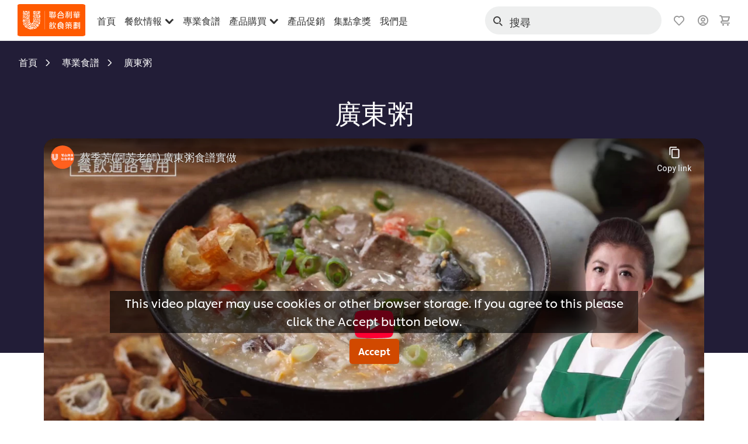

--- FILE ---
content_type: text/html; charset=UTF-8
request_url: https://www.unileverfoodsolutions.tw/recipe/%E5%BB%A3%E6%9D%B1%E7%B2%A5-R0067282.html
body_size: 42414
content:
<!DOCTYPE html>


<!--[if IE]> <html class="no-js ie plus12_5" dir="ltr" lang="zh-TW"> <![endif]-->
<!--[if !IE]>--> <html class="no-js plus12_5" dir="ltr" lang="zh-TW"> <!--<![endif]-->

    
    

    
<head lang="zh-TW" itemscope itemtype="http://schema.org/WebPage">


    <meta name="robots" content="all"/>
    <meta name="format-detection" content="telephone=no"/>
    
    


    <script defer="defer" type="text/javascript" src="https://rum.hlx.page/.rum/@adobe/helix-rum-js@%5E2/dist/rum-standalone.js" data-routing="env=prod,tier=publish,ams=Unilever NV"></script>
<link rel="preconnect" href="https://cdn.livechatinc.com"/>
    <link rel="preconnect" href="https://www.google-analytics.com"/>
    <link rel="preconnect" href="https://www.youtube.com"/>
	<link rel="preconnect" href="https://connect.facebook.net"/>
    <link rel="preconnect" href="https://assets.adobedtm.com"/>
    <link rel="preconnect" href="https://static.hotjar.com"/>
    <link rel="preconnect" href="https://script.hotjar.com"/>
    <link rel="preconnect" href="https://www.google.com"/>
    <link rel="preconnect" href="https://cdn.cookielaw.org"/>
    <link rel="preconnect" href="https://api-fra.livechatinc.com"/>
    <link rel="preconnect" href="https://geolocation.onetrust.com"/>
    <link rel="preconnect" href="https://cdn.nagich.co.il"/>

    
        <link rel="preconnect" href="https://www.hotjar.com"/>
        <link rel="preconnect" href="https://tagmanager.google.com"/>
        <link rel="preconnect" href="https://secure.livechatinc.com"/>
        <link rel="preconnect" href="https://kritique.io"/>
        <link rel="preconnect" href="https://sifu.unileversolutions.com"/>
        <link rel="preconnect" href="https://www.ads.google.com"/>
        <link rel="preconnect" href="https://dayintegrationintern.tt.omtrdc.net"/>
        <link rel="preconnect" href="https://cdn.cookielaw.org"/>
        <link rel="preconnect" href="https://api-fra.livechatinc.com"/>
        <link rel="preconnect" href="https://geolocation.onetrust.com"/>
        <link rel="preconnect" href="https://cdn.nagich.co.il"/>
    

    
    
    

    

	
    

    
    
    

    

    
    
        <script type="application/ld+json">
            {
                "@context": "http://schema.org",
                "@type": "Recipe",
                "name": "廣東粥",
                "image": "https://www.unileverfoodsolutions.tw/dam/global-ufs/mcos/na/taiwan/calcmenu/recipes/TW-recipes/general/廣東粥/main-header.jpg",
                "URL" : "//www.unileverfoodsolutions.tw/recipe/廣東粥-R0067282.html",
                "author": {
                    "@type": "Organization",
                    "name": "Unilever Food Solutions"
                },
                "datePublished": "2025-09-04",
                "description": "阿芳師示範經典台灣小吃-廣東粥",
                "keywords": "海鮮,小吃,麵飯粥,豬,K.雙主廚的小吃秘訣",
                "recipeYield": "1",
                "recipeCategory": "飯麵粥",
                "recipeIngredient": ["3.0量米杯 泰國長米","1.0顆 皮蛋","30.0毫升 沙拉油","0.0 （2大匙）","5.0塊 粗排骨","7.5毫升 鹽","0.0 (1.5小匙)","4000.0毫升 水","0.0 十人份鰹魚高湯","0.0毫升 水 ","27.0公克 康寶鰹魚粉 1.4公斤","0.5公克 鹽","0.0 (0.5小匙)","0.0 一人份食材","0.0 絞肉適量","0.0 皮蛋適量","0.0 鮮蝦仁適量","0.0 豬肝片適量","0.0 鯛魚片適量","0.0 蛋適量","0.0 最後調味","0.0 油條碎適量","0.0 青蔥花適量","0.0 白胡椒粉適量","0.0 十人份鰹魚高湯","2500.0毫升 水 ","2.5公克 鹽","0.0 (0.5小匙)","0.0 一人份食材","0.0 絞肉適量","0.0 皮蛋適量","0.0 鮮蝦仁適量","0.0 豬肝片適量","0.0 鯛魚片適量","0.0 蛋適量","0.0 最後調味","0.0 油條碎適量","0.0 青蔥花適量","0.0 白胡椒粉適量"],
                "recipeInstructions": [{"@type":"HowToStep","name":"標準粥底(十人份)","text":"米洗淨加上皮蛋、沙拉油2大匙搓勻放置一晚成粥底米；粗排骨抹上鹽醃一晚成鹹排骨。鹹排骨略洗，加上粥底米、4000毫升的水煮至沸騰，改中小火烹煮約15分鐘成標準粥底。"},{"@type":"HowToStep","name":"廣東粥","text":"2500毫升的熱水加入康寶鰹魚粉3大匙、鹽適量，調成鰹魚高湯。待客人點餐後，先舀200毫升的鰹魚高湯(約一勺)，再加入400毫升的標準粥底(約兩勺)，一起煮滾，加上喜好的配料再次煮開，盛碗後加上油條碎、蔥花，灑上白糊椒粉即成。"}],
                "video": {
                    "@type": "VideoObject",
                    "name": "廣東粥",
                    "description": "阿芳師示範經典台灣小吃-廣東粥",
                    "thumbnailUrl": "https://www.unileverfoodsolutions.tw/dam/global-ufs/mcos/na/taiwan/calcmenu/recipes/TW-recipes/general/廣東粥/main-header.jpg",
                    "contentUrl": "https://www.youtube-nocookie.com/embed/d_nOQoPGdT8?rel=0&amp;showinfo=0&amp;enablejsapi=1",
                    "embedUrl": "https://www.youtube-nocookie.com/embed/d_nOQoPGdT8?rel=0&amp;showinfo=0&amp;enablejsapi=1",
                    "uploadDate": "",
                    "duration": "",
                    "interactionStatistic": {
                        "@type": "InteractionCounter",
                        "interactionType": { "@type": "WatchAction" },
                        "userInteractionCount": 0
                    },
                    "expires": ""
                }
            }
        </script>
    
    
    
    
    



    
    

     
     
        <!-- OneTrust Cookies Consent Notice start for unileverfoodsolutions.tw -->
<script type="text/javascript" src="https://cdn.cookielaw.org/consent/5074c23d-7b17-4722-9801-fbd717f0d981/OtAutoBlock.js"></script>
<script src="https://cdn.cookielaw.org/scripttemplates/otSDKStub.js" data-document-language="true" type="text/javascript" charset="UTF-8" data-domain-script="5074c23d-7b17-4722-9801-fbd717f0d981"></script>
<script type="text/javascript">
var scrollVal = 0;
function OptanonWrapper() {
     
    $(window).scroll(function(event) {
        scrollVal = $(window).scrollTop();
    });
     
    $('#onetrust-pc-btn-handler, #onetrust-accept-btn-handler, #accept-recommended-btn-handler, .onetrust-close-btn-handler').on('click', function(){
     
        document.body.style.overflow = 'hidden';
                document.querySelector('html').scrollTop = window.scrollY;
                document.body.style.overflow = null;
                window.scrollTo({
                    top: scrollVal
                });
    });
    if (OneTrust.IsAlertBoxClosed() === false) {
        var banner = document.getElementById("onetrust-banner-sdk");
        banner.style = "display: block;";
    }
}
</script>
<!-- OneTrust Cookies Consent Notice end for unileverfoodsolutions.tw -->
    
    
    

    
    

    
        
    
    

    
    <meta http-equiv="X-UA-Compatible" content="IE=edge"/>
    <meta name="viewport" content="width=device-width, initial-scale=1"/>

    

    
    

    <link rel="canonical" href="https://www.unileverfoodsolutions.tw/recipe/廣東粥-R0067282.html"/>

    
	

    
    
    


    <meta name="description" content="阿芳師示範經典台灣小吃-廣東粥"/>

    
    
        <meta name="theme-color" content="#ff5a00"/>
    

   
    
    
        <link rel="preload" href="/dam/ufs-global/logos/UFS_TW_Logo_RGB.svg" as="image"/>
    
    
    
        <link rel="preload" href="/dam/global-ufs/mcos/na/taiwan/calcmenu/recipes/TW-recipes/general/廣東粥/main-header.jpg" as="image" crossorigin/>
    

    <title>廣東粥 - 食譜詳情 Unilever Food Solutions</title>

    
    

    
    
    
    
<link rel="stylesheet" href="/etc/clientlibs/ufs-aem/critical.min.c54fb7f5d34380cfaf695eb5bc813688.css" type="text/css">



    
    
<link rel="preload stylesheet" href="/etc/clientlibs/ufs-aem/all.min.a3047a8f770674fa68d4d8d2051d8d4d.css" type="text/css" media="print" as="style" onload="this.media='all'">






     
    
        <link rel="preload" href="https://www.unileverfoodsolutions.tw/etc/designs/ufs-aem/static/fonts/css/shilling.css" as="style"/>
        <link rel="stylesheet" href="https://www.unileverfoodsolutions.tw/etc/designs/ufs-aem/static/fonts/css/shilling.css" type="text/css"/>
        <link rel="preload" href="https://www.unileverfoodsolutions.tw/etc/designs/ufs-aem/static/fonts/shilling/custom-font-regular.woff2" as="font" type="font/woff2" crossorigin/>
        <link rel="preload" href="https://www.unileverfoodsolutions.tw/etc/designs/ufs-aem/static/fonts/shilling/custom-font-medium.woff2" as="font" type="font/woff2" crossorigin/>
        <link rel="preload" href="https://www.unileverfoodsolutions.tw/etc/designs/ufs-aem/static/fonts/shilling/custom-font-bold.woff2" as="font" type="font/woff2" crossorigin/>
        <link rel="preload" href="https://www.unileverfoodsolutions.tw/etc/designs/ufs-aem/static/fonts/shilling/Chefs-Hand-Regular.woff2" as="font" type="font/woff2" crossorigin/>
    

     
    <link rel="preload" href="https://www.unileverfoodsolutions.tw/etc/clientlibs/ufs-aem/app/icons/icon.css" as="style"/>
    <link rel="stylesheet" href="https://www.unileverfoodsolutions.tw/etc/clientlibs/ufs-aem/app/icons/icon.css" type="text/css"/>
    
    <link rel="preload" href="https://www.unileverfoodsolutions.tw/etc/clientlibs/ufs-aem/app/icons/ufs-icons-20220531.woff2" as="font" type="font/woff2" crossorigin/>
    
    
    

    
    
    	<meta itemprop="name" content="廣東粥 - 食譜詳情 Unilever Food Solutions"/>
    	<meta itemprop="description" content="阿芳師示範經典台灣小吃-廣東粥"/>
        
    	<meta itemprop="image" content="/etc/designs/ufs-aem/static/icons/logo.svg"/>
		
        
    

    
    <meta property="og:title" content="廣東粥 - 食譜詳情 Unilever Food Solutions"/>
    <meta property="og:type" content="website"/>
    <meta property="og:url" content="https://www.unileverfoodsolutions.tw/recipe/廣東粥-R0067282.html"/>
    
    <meta property="og:image" content="https://www.unileverfoodsolutions.tw/dam/global-ufs/mcos/na/taiwan/calcmenu/recipes/TW-recipes/general/廣東粥/main-header.jpg"/>
    
    
    <meta property="og:description" content="阿芳師示範經典台灣小吃-廣東粥"/>
    <meta property="og:site_name" content="Unilever Food Solutions"/>

    
    <meta name="mobile-web-app-capable" content="yes"/>
    <meta name="apple-mobile-web-app-capable" content="yes"/>
    <meta name="apple-mobile-web-app-status-bar-style" content="black"/>
    <meta name="apple-mobile-web-app-title" content="UFS"/>
    <meta name="apple-touch-fullscreen" content="yes"/>

     
     

    
        <link rel="apple-touch-icon" sizes="180x180" href="/etc/designs/ufs-aem/static/icons/default/ios_icon_180x180.png"/>
        <link rel="apple-touch-icon" sizes="167x167" href="/etc/designs/ufs-aem/static/icons/default/ios_icon_167x167.png"/>
        <link rel="apple-touch-icon" sizes="152x152" href="/etc/designs/ufs-aem/static/icons/default/ios_icon_152x152.png"/>
        <link rel="apple-touch-icon" sizes="120x120" href="/etc/designs/ufs-aem/static/icons/default/ios_icon_120x120.png"/>
    

    
        <link rel="manifest" href="/bin/pwaServlet?siteCode=ufs-tw&locale=zh" crossorigin="use-credentials"/>
    

    
    


    
        <link rel="apple-touch-startup-image" href="/etc/designs/ufs-aem/static/icons/default/apple-splash-2048-2732.png" media="(device-width: 1024px) and (device-height: 1366px) and (-webkit-device-pixel-ratio: 2) and (orientation: portrait)"/>
        <link rel="apple-touch-startup-image" href="/etc/designs/ufs-aem/static/icons/default/apple-splash-2732-2048.png" media="(device-width: 1024px) and (device-height: 1366px) and (-webkit-device-pixel-ratio: 2) and (orientation: landscape)"/>
        <link rel="apple-touch-startup-image" href="/etc/designs/ufs-aem/static/icons/default/apple-splash-1668-2388.png" media="(device-width: 834px) and (device-height: 1194px) and (-webkit-device-pixel-ratio: 2) and (orientation: portrait)"/>
        <link rel="apple-touch-startup-image" href="/etc/designs/ufs-aem/static/icons/default/apple-splash-2388-1668.png" media="(device-width: 834px) and (device-height: 1194px) and (-webkit-device-pixel-ratio: 2) and (orientation: landscape)"/>
        <link rel="apple-touch-startup-image" href="/etc/designs/ufs-aem/static/icons/default/apple-splash-1668-2224.png" media="(device-width: 834px) and (device-height: 1112px) and (-webkit-device-pixel-ratio: 2) and (orientation: portrait)"/>
        <link rel="apple-touch-startup-image" href="/etc/designs/ufs-aem/static/icons/default/apple-splash-2224-1668.png" media="(device-width: 834px) and (device-height: 1112px) and (-webkit-device-pixel-ratio: 2) and (orientation: landscape)"/>
        <link rel="apple-touch-startup-image" href="/etc/designs/ufs-aem/static/icons/default/apple-splash-1536-2048.png" media="(device-width: 768px) and (device-height: 1024px) and (-webkit-device-pixel-ratio: 2) and (orientation: portrait)"/>
        <link rel="apple-touch-startup-image" href="/etc/designs/ufs-aem/static/icons/default/apple-splash-2048-1536.png" media="(device-width: 768px) and (device-height: 1024px) and (-webkit-device-pixel-ratio: 2) and (orientation: landscape)"/>
        <link rel="apple-touch-startup-image" href="/etc/designs/ufs-aem/static/icons/default/apple-splash-1242-2688.png" media="(device-width: 414px) and (device-height: 896px) and (-webkit-device-pixel-ratio: 3) and (orientation: portrait)"/>
        <link rel="apple-touch-startup-image" href="/etc/designs/ufs-aem/static/icons/default/apple-splash-2688-1242.png" media="(device-width: 414px) and (device-height: 896px) and (-webkit-device-pixel-ratio: 3) and (orientation: landscape)"/>
        <link rel="apple-touch-startup-image" href="/etc/designs/ufs-aem/static/icons/default/apple-splash-1125-2436.png" media="(device-width: 375px) and (device-height: 812px) and (-webkit-device-pixel-ratio: 3) and (orientation: portrait)"/>
        <link rel="apple-touch-startup-image" href="/etc/designs/ufs-aem/static/icons/default/apple-splash-2436-1125.png" media="(device-width: 375px) and (device-height: 812px) and (-webkit-device-pixel-ratio: 3) and (orientation: landscape)"/>
        <link rel="apple-touch-startup-image" href="/etc/designs/ufs-aem/static/icons/default/apple-splash-828-1792.png" media="(device-width: 414px) and (device-height: 896px) and (-webkit-device-pixel-ratio: 2) and (orientation: portrait)"/>
        <link rel="apple-touch-startup-image" href="/etc/designs/ufs-aem/static/icons/default/apple-splash-1792-828.png" media="(device-width: 414px) and (device-height: 896px) and (-webkit-device-pixel-ratio: 2) and (orientation: landscape)"/>
        <link rel="apple-touch-startup-image" href="/etc/designs/ufs-aem/static/icons/default/apple-splash-1242-2208.png" media="(device-width: 414px) and (device-height: 736px) and (-webkit-device-pixel-ratio: 3) and (orientation: portrait)"/>
        <link rel="apple-touch-startup-image" href="/etc/designs/ufs-aem/static/icons/default/apple-splash-2208-1242.png" media="(device-width: 414px) and (device-height: 736px) and (-webkit-device-pixel-ratio: 3) and (orientation: landscape)"/>
        <link rel="apple-touch-startup-image" href="/etc/designs/ufs-aem/static/icons/default/apple-splash-750-1334.png" media="(device-width: 375px) and (device-height: 667px) and (-webkit-device-pixel-ratio: 2) and (orientation: portrait)"/>
        <link rel="apple-touch-startup-image" href="/etc/designs/ufs-aem/static/icons/default/apple-splash-1334-750.png" media="(device-width: 375px) and (device-height: 667px) and (-webkit-device-pixel-ratio: 2) and (orientation: landscape)"/>
        <link rel="apple-touch-startup-image" href="/etc/designs/ufs-aem/static/icons/default/apple-splash-640-1136.png" media="(device-width: 320px) and (device-height: 568px) and (-webkit-device-pixel-ratio: 2) and (orientation: portrait)"/>
        <link rel="apple-touch-startup-image" href="/etc/designs/ufs-aem/static/icons/default/apple-splash-1136-640.png" media="(device-width: 320px) and (device-height: 568px) and (-webkit-device-pixel-ratio: 2) and (orientation: landscape)"/>
    

    
    
    
    
    <link href="/etc/designs/ufs-aem/static/icons/favicon.ico" rel="shortcut icon" type="image/x-icon"/>
    <link href="/etc/designs/ufs-aem/static/icons/ufs-icon-16x16.png" rel="icon" type="image/png"/>
    <link href="/etc/designs/ufs-aem/static/icons/default/ufs-icon-196x196.png" rel="icon" type="image/png" sizes="196x196"/>

    
    <meta name="application-name" content="廣東粥 - 食譜詳情 Unilever Food Solutions"/>
    <meta name="msapplication-TileColor" content="#ff5a00"/>
    <meta name="msapplication-square70x70logo" content="/etc/designs/ufs-aem/static/icons/default/ufs-tile-small.png"/>
    <meta name="msapplication-square150x150logo" content="/etc/designs/ufs-aem/static/icons/default/ufs-tile-medium.png"/>
    <meta name="msapplication-wide310x150logo" content="/etc/designs/ufs-aem/static/icons/default/ufs-tile-wide.png"/>
    <meta name="msapplication-square310x310logo" content="/etc/designs/ufs-aem/static/icons/default/ufs-tile-large.png"/>

    
    

  
	
    	
            
                
   <script>
        UFS_GLOBAL = {
            "locale" : "ZH",
            "localeString" : "zh\u002DTW",
            "countryCode" : "TW",
            "sifuDomain" : "https:\/\/sifu.unileversolutions.com",
            "usernameCookieName" : "ufs\u002Dusername",
            "newsletterPopupCookieName" : "ufs\u002Dnewsletter\u002Ddialog\u002Dshown",
            "pageViewsSessionStorageKey": "GlobalSessionPageViews",
            "tokenCookieName" : "ufs\u002Dtoken",
            "languageCookieName" : "ufs\u002Dlanguage",
            "channelCookieName" : "ufs\u002Dchannel",
            "channelSelectorOpenByDefault" : false,
            "userChannelCookieName" : "ufs\u002Duser\u002Dchannel",
            "channelSelectorEnabled" : false,
            "flashCookieName" : "ufs\u002Dflash",
            "flashCookieSsoName" : "ufs\u002Dflash\u002Dsso",
            "ufsReferrerCookieName" : "ufs\u002Dreferrer",
            "ufsCookieWallCookieName" : "ufs\u002Dcookie\u002Dwall",
            "isUfsCookieWallEnabled" : false,
            "baseUrl" : "https:\/\/www.unileverfoodsolutions.tw",
            "isAuthor" : false,
            "isHome" : false,
            "loginRedirectMessage" : "此手機號碼已註冊，請直接<a href=\x22\/login.html?redirectUrl=https%3A%2F%2Fwww.unileverfoodsolutions.tw%2Frecipe.R0067282.html\x22>登入<\/a>。",
            "lastModified" : 1707211609000,
            "siteCode" : "ufs\u002Dtw",
            "ufsCartCookieName" : "ufs\u002Dcart",
            "selectors" : "R0067282",
            "isDispatcherRequest" : true,
            "nodePath" : "\/content\/ufs\u002Dtw\/zh\/recipe\/jcr:content",
            "recipeIdCookieName" : "ufs\u002Drecipe\u002Did",
            "recipeNameCookieName" : "ufs\u002Drecipe\u002Dname",
            "productIdCookieName": "ufs\u002Dproduct\u002Did",
            "productNameCookieName": "ufs\u002Dproduct\u002Dname",
            "productCUPriceCookieName": "ufs\u002Dproduct\u002Dcu\u002Dprice",
            "productDUPriceCookieName": "ufs\u002Dproduct\u002Ddu\u002Dprice",
            "accessRestrictionCookieName" : "ufs\u002Daccess\u002Drestriction",
            "preferredPartnerValidationCookieName" : "ufs\u002Dpreferred\u002Dpartner\u002Dvalidation",
            "lastSubmittedFormPathCookieName" : "ufs\u002Dlast\u002Dsubmitted\u002Dform\u002Dpath",
            "marketoTrackingCookieName" : "_mkto_trk",
            "registrationPromotionCookie" : "ufs\u002Dregistration\u002Dpromotion",
            "checkSsl" : false,

            "UDM": {
                "globalbrand" : "Unilever Food Solution",
                "localbrand" : "Unilever Food Solution",
                "category" : "Foods",
                "channel" : "Brand Site",
                "country" : "Taiwan",
                "sitetype" : "Non\u002DAvinash eCommerce",
                "uatUrl" : "wa\u002Duat.unileversolutions.com",
                "uatGid" : "609ce547be2a2a735d109752389e8753",
                "uatGaa" : "UA\u002D83562012\u002D11",
                "url" : "wa\u002Dna.unileversolutions.com",
                "gid" : "f21d83cca76b26a92c8e6fe8a797f3d8",
                "gaa" : "UA\u002D57100440\u002D1,UA\u002D46535727\u002D2,UA\u002D46535727\u002D1,UA\u002D35586169\u002D1,G\u002D793XK03JTC,G\u002DK257S23T0D",
                "dom" : ".unileverfoodsolutions.tw",
                "setCustomDimension" : {
                    "dimension14" : "utilities",
                    "dimension15" : "information\u002Dpage",
                    "dimension16" : "R0067282"
                }
            },
            "currency": {
                "symbol": "$",
                "format": "{currencySymbol}{price}",
                "code": "TWD",
                "decimalSeparator": ",",
                "groupingSeparator": ",",
                "isDecimalPlacesDisabled": "true",
                "datePickerFormat": "DD.MM.YYYY",
                "multiCurrency": null,

            },
            "isLoyaltyEnabled" : true,
            "isWebshopEnabled" : true,
            "isFavoritesFrontendV2Enabled" : true,
            "enableAvailabilityFiltering" : false,
            "enableCountrySpecificFiltering" : false,
            "isUserTrackingEnabled" : true,
            "isRecommendationsEnabled": true,
            "isSiteWideApiEnabled": false,
            "isFavoriteListsDisabled": false,
            "tradePartnerConfig": {
                "isAutoSelectTradePartnerEnabled": false,
                "isTradePartnerChangeDialogEnabled": false
            },
            "isAssetEnabled" : false,
            "isNewsletterFormsEnabled" : false,
            "isMultiLang": false

        }

        dataLayer = [];
    </script>

    <script type="text/plain" class="optanon-category-C0004">
        UFS_GLOBAL.trackingCookieName = "ufs\u002Dtracking\u002Did";
        var trackingCookieName = "ufs\u002Dtracking\u002Did";
        var isUserTrackingEnabled = true;

        try {
            if(isUserTrackingEnabled) {
                if (document.cookie.indexOf(trackingCookieName) === -1) {
                    var userid = createUid();
                    document.cookie = trackingCookieName + "=" + userid + ";path=/;max-age=631138519";
                    window.UFS_GLOBAL.UDM.un = userid;
                } else {
                    var userid = getCookie(trackingCookieName);
                    window.UFS_GLOBAL.UDM.un = userid;
                }
                window.digitalData = window.digitalData || window.UFS_GLOBAL.digitalData;
                window.UDM = window.UDM || window.UFS_GLOBAL.UDM;
            }
        } catch (ignore) { }

        function createUid() {
            return createRandomVal() + createRandomVal() + '-' + createRandomVal() + '-' + createRandomVal() + '-' +
                createRandomVal() + '-' + createRandomVal() + createRandomVal() + createRandomVal();
        };
        function createRandomVal() {
            return Math.floor((1 + Math.random()) * 0x10000).toString(16).substring(1);
        };
        function getCookie(name) {
            var value = "; " + document.cookie;
            let parts = value.split("; " + name + "=");
            if (parts.length === 2) return parts.pop().split(';').shift();
        };
    </script>


                
    <script>
        UFS_GLOBAL.lang = {
            "general_FailMsg" : "An error occurred. Please try again in a few minutes.",
            "changePassword_OldNewPassSameMsg" : "ChangePassword_FE_OldNewPasswordSameMessage",
            "login_LogoutSuccessMsg" : "Login_Logout_SuccessMessage",
            "login_LogoutErrorMsg" : "Login_Logout_ErrorMessage",
            "login_ValidationEnterUsername" : "Login_Validation_EnterUsername",
            "login_ValidationEnterPassword" : "Login_Validation_EnterPassword",
            "login_WelcomeMsg" : "Login_Welcome_Message",
            "login_InvalidInfoMsg" : "Login_Validation_InvalidInfoMessage",
            "channelSelector_ValidationSelect" : "Please select a channel",
            "profile_invalidZipCode" : "Invalid postal code.",
            "profile_invalidPhoneNumber" : "Phone number format is invalid. e.g. 07412345678",
            "profile_invalidPasswordComplexity" : "Your password is not strong enough.             It should contain one of each :             upper case character (A \u002D Z),             lower case character (a \u002D z),             a numeric character (0\u002D9),             a special character (!@#$\x26*.:,;%)",
            "profile_invalidEmailAlreadyExists" : "\x22mobile: 這個手機號碼已被註冊  email: 這個電子信箱已被註冊\x22",
            "profile_invalidMobilePhoneAlreadyExists" : ""
        }
    </script>
   
    
    <script>
        function isMobile(){
    	var check = false;
            (function(a) {
                if (/(android|bb\d+|meego).+mobile|avantgo|bada\/|blackberry|blazer|compal|elaine|fennec|hiptop|iemobile|ip(hone|od)|iris|kindle|lge |maemo|midp|mmp|mobile.+firefox|netfront|opera m(ob|in)i|palm( os)?|phone|p(ixi|re)\/|plucker|pocket|psp|series(4|6)0|symbian|treo|up\.(browser|link)|vodafone|wap|windows ce|xda|xiino/i
                        .test(a)
                        || /1207|6310|6590|3gso|4thp|50[1-6]i|770s|802s|a wa|abac|ac(er|oo|s\-)|ai(ko|rn)|al(av|ca|co)|amoi|an(ex|ny|yw)|aptu|ar(ch|go)|as(te|us)|attw|au(di|\-m|r |s )|avan|be(ck|ll|nq)|bi(lb|rd)|bl(ac|az)|br(e|v)w|bumb|bw\-(n|u)|c55\/|capi|ccwa|cdm\-|cell|chtm|cldc|cmd\-|co(mp|nd)|craw|da(it|ll|ng)|dbte|dc\-s|devi|dica|dmob|do(c|p)o|ds(12|\-d)|el(49|ai)|em(l2|ul)|er(ic|k0)|esl8|ez([4-7]0|os|wa|ze)|fetc|fly(\-|_)|g1 u|g560|gene|gf\-5|g\-mo|go(\.w|od)|gr(ad|un)|haie|hcit|hd\-(m|p|t)|hei\-|hi(pt|ta)|hp( i|ip)|hs\-c|ht(c(\-| |_|a|g|p|s|t)|tp)|hu(aw|tc)|i\-(20|go|ma)|i230|iac( |\-|\/)|ibro|idea|ig01|ikom|im1k|inno|ipaq|iris|ja(t|v)a|jbro|jemu|jigs|kddi|keji|kgt( |\/)|klon|kpt |kwc\-|kyo(c|k)|le(no|xi)|lg( g|\/(k|l|u)|50|54|\-[a-w])|libw|lynx|m1\-w|m3ga|m50\/|ma(te|ui|xo)|mc(01|21|ca)|m\-cr|me(rc|ri)|mi(o8|oa|ts)|mmef|mo(01|02|bi|de|do|t(\-| |o|v)|zz)|mt(50|p1|v )|mwbp|mywa|n10[0-2]|n20[2-3]|n30(0|2)|n50(0|2|5)|n7(0(0|1)|10)|ne((c|m)\-|on|tf|wf|wg|wt)|nok(6|i)|nzph|o2im|op(ti|wv)|oran|owg1|p800|pan(a|d|t)|pdxg|pg(13|\-([1-8]|c))|phil|pire|pl(ay|uc)|pn\-2|po(ck|rt|se)|prox|psio|pt\-g|qa\-a|qc(07|12|21|32|60|\-[2-7]|i\-)|qtek|r380|r600|raks|rim9|ro(ve|zo)|s55\/|sa(ge|ma|mm|ms|ny|va)|sc(01|h\-|oo|p\-)|sdk\/|se(c(\-|0|1)|47|mc|nd|ri)|sgh\-|shar|sie(\-|m)|sk\-0|sl(45|id)|sm(al|ar|b3|it|t5)|so(ft|ny)|sp(01|h\-|v\-|v )|sy(01|mb)|t2(18|50)|t6(00|10|18)|ta(gt|lk)|tcl\-|tdg\-|tel(i|m)|tim\-|t\-mo|to(pl|sh)|ts(70|m\-|m3|m5)|tx\-9|up(\.b|g1|si)|utst|v400|v750|veri|vi(rg|te)|vk(40|5[0-3]|\-v)|vm40|voda|vulc|vx(52|53|60|61|70|80|81|83|85|98)|w3c(\-| )|webc|whit|wi(g |nc|nw)|wmlb|wonu|x700|yas\-|your|zeto|zte\-/i
                            .test(a.substr(0, 4))) {
                    check = true;
                }
            })(navigator.userAgent || navigator.vendor || window.opera);
            return check;
        }
        var channelVal;
        if (isMobile()) {
            channelVal = "Mobile Site";
        } else {
            channelVal = "Brand Site";
        }

        var digitalData = {};
        digitalData = {
            siteInfo : {
                channel : "Brand Site",
                sitetype : "Non\u002DAvinash eCommerce",
            },
            page : {
                pageInfo : {
                    destinationURL : "https:\/\/www.unileverfoodsolutions.tw\/recipe.R0067282.html",
                },
                category : {
                    pageType : "Recipe Detail",
                }
            },
            video : [],
            campaign: [],
            product : [],
            privacy : {
                accessCategories : [ {
                    domains : []
                } ]
            },
            component : [],
            trackingInfo : {
                GID :  "f21d83cca76b26a92c8e6fe8a797f3d8",
                "un" : "",
                tool : [ {
                    ids : ""
                } ]
            },
            promotion : []
        }
        digitalData.siteInfo.channel = channelVal;
        digitalData.page.category.primaryCategory = channelVal;
        digitalData.trackingInfo = {};
        digitalData.trackingInfo.tool = [ {} ];
        digitalData.trackingInfo.tool[0] = {};
        digitalData.trackingInfo.tool[1] = {};
        digitalData.privacy = {}; //Optional
        digitalData.page.attributes = {};
        digitalData.privacy.accessCategories = [ {} ]; //Optional
        digitalData.privacy.accessCategories[0].domains = []; //Optional
        digitalData.event = [];
        digitalData.page.pageInfo.pageName = "recipe";
        digitalData.page.pageInfo.language = "zh\u002DTW";

        var subCategory_1 = "首頁";
        var subCategory_2 = "專業食譜";
        var subCategory_3 = "廣東粥";
        var articleNamePresent = "not set";
        var errorPage = "Recipe Detail";

        if(subCategory_1 != "no set"){
            if(errorPage === "Error Page") {
            digitalData.page.attributes.contentType ="404";
          }else {
          digitalData.page.category.subCategory1 = "首頁";
          digitalData.page.attributes.contentType = "首頁";
          }
        }

        if(subCategory_2 != "no set"){
          digitalData.page.category.subCategory2 = "專業食譜";
          if(errorPage === "Error Page" || digitalData.page.category.subCategory2 === "Error loading page") {
            digitalData.page.attributes.contentType ="404";
          }else {
            digitalData.page.attributes.contentType = "專業食譜";
          }
        }

        if(subCategory_3 != "no set"){
          digitalData.page.category.subCategory3 = "廣東粥";
          if(errorPage === "Error Page" || digitalData.page.category.subCategory3 === "Error loading page") {
            digitalData.page.attributes.contentType ="404";
          }else {
          digitalData.page.attributes.contentType = "廣東粥"; // To be set on each page change. Should contain 404 for error pages
          }
        }

        if(subCategory_3 != "no set"){
			digitalData.page.attributes.articleName = "not set";
        }

        digitalData.page.attributes.brandCategory = "Foods";

        //AEMF-11544
        var selectedCountry = localStorage.getItem("selectedCountry");
        var searchParam = new URLSearchParams(window.location.search);
        if(selectedCountry != null || searchParam.has('specificCountry')) {
                if(searchParam.has('specificCountry') && typeof digitalData !== 'undefined') {
                    selectedCountry  = searchParam.get('specificCountry').replace(/\?.*/, '');
                    digitalData.page.attributes.country = selectedCountry;
                }else if(selectedCountry != null){
					digitalData.page.attributes.country = selectedCountry;
                }
        }else {
            digitalData.page.attributes.country = "Taiwan";
        }

        digitalData.page.attributes.globalBrand = "Unilever Food Solution";
        digitalData.page.attributes.localBrand = "Unilever Food Solution";
        digitalData.page.attributes.loginStatus = "false";
        digitalData.trackingInfo.GID = "f21d83cca76b26a92c8e6fe8a797f3d8";
        digitalData.trackingInfo.tool[0].id = "UA\u002D57100440\u002D1,UA\u002D46535727\u002D2,UA\u002D46535727\u002D1,UA\u002D35586169\u002D1,G\u002D793XK03JTC,G\u002DK257S23T0D";
        digitalData.trackingInfo.tool[1].id = "unileverapac\u002Dufs\u002Dtw,unileverapac\u002Dglobal\u002Dallbrands";
        digitalData.siteInfo.internalDomain = "www.unileverfoodsolutions.tw";
    </script>
    
   

            
        

        
        

        
            <script data-ot-ignore type="text/plain" class="optanon-category-C0004" src="/etc/designs/ufs-aem/static/scripts/launch/udm.1632993448609.js"></script>
            
            <script data-ot-ignore type="text/plain" class="optanon-category-C0004" src="/etc/designs/ufs-aem/static/scripts/launch/aaudm.js"></script>
            
            <script type="text/plain" class="optanon-category-C0004" src="https://assets.adobedtm.com/e6bd1902389a/ae24837cb113/launch-91a48a19e129.min.js" async></script>
    

    
    

    
    

	
    
        <script type="text/plain" class="optanon-category-C0004">
            if (!window.CQ_Analytics) {
                window.CQ_Analytics = {};
            }
            if (!CQ_Analytics.TestTarget) {
                CQ_Analytics.TestTarget = {};
            }
            CQ_Analytics.TestTarget.clientCode = 'ufsat';
        </script>
    

    
    
        
    

    

    

    
    

    
    
</head>

    <body class="content-page ltr  ">

    
    
    

    
        
    <div class="main-header-pusher "></div>
    <div class="camerascan-popup js-camerascan-popup hidden">
        <div class="camerascan-content">
            <div class="camerascan-content__back-button js-close-camerascan"><span>Close</span></div>
            <div class="camerascan-content__header">Scan a UFS barcode</div>
            <div class="camerascan-content__sub-header">Scan the barcode on the packaging </div>
        </div>
        <div class="eanerror-popup js-eanerror-popup hidden">
            <div class="eanerror-popup__head">Invalid code</div>
            <div class="eanerror-popup__subhead">Scan a valid code</div>
            <div class="eanerror-popup__scanagain js-scanagain">Scan again</div>
        </div>
        <section id="container" class="container">
            <div class="camera-crop-top"></div>
            <div id="interactive" class="viewport camera-viewport"></div>
            <div class="camera-crop-bottom"></div>
        </section>
    </div>
    
    <header class="main-header-v4 js-main-header js-main-header-v3 ">
        
        
        
        
        
        <div class="header-main-nav hide-print js-header-main">
            <div class="header-main-nav__wrapper js-hide-mob-nav">
                <div class="header-main-nav__navigation-handle-wrapper js-handle-mobile-nav">
                    <div class="header-main-nav__navigation-handle js-navigation-handle">
                        <span class="icn-hamburger-menu"></span>
                        <span class="text">目錄</span>
                        
                    </div>
                </div>
                <div class="header-main-nav__logo js-header-main-nav-logo">
                    <a href="/" title="Unilever Food Solutions » Home">
                        <img class="img ufs-logo_svg " title="Unilever Food Solutions » Home" alt="Unilever Food Solutions » Home" src="/dam/ufs-global/logos/UFS_TW_Logo_RGB.svg" height="55" width="116"/>

                    </a>
                </div>
                

                
                <nav class="header-main-nav__nav js-header-main-nav">
                    <div class="header-main-nav__secondary-mob-wrapper hide-desktop js-hide-pwa-non-login hidden">
                        <ul class="header-main-nav__secondary-mob">
                            <li class="expandable b-bottom">
                                    <div class="layout-wrapper">
                                        <ul class="js-nav-loggedout">
                                            <li>
                                                <a href="/register-profile.html">註冊帳號</a>
                                            </li>
                                            <li>
                                                <a href="/login.html" rel="nofollow">登入</a>
                                            </li>
                                            
                                            <!--Language-->
                                                

                                                
                                                <li>
                                                    <a href="/contact-us.html">聯絡我們</a>
                                                </li>
                                        </ul>
                                        <ul>
                                            <li class="js-nav-loggedin hidden">
                                                <a href="/loyalty-balance.html">
                                                <span class="loyalty-points js-loyalty-points">
                                                    <span class="loyalty-points__amount js-loyalty-balance"></span>
                                                    <span class="loyalty-points__label">點 (集點拿獎)</span>
                                                </span>
                                                </a>
                                           </li>
                                            <li>
                                                <a href="/profile.html" rel="nofollow">會員資料</a>
                                                <ul class="main-navigation_foldout">
                                                    <div class="layout-wrapper">
                                                        <ul class="checklist">
                                                            <li>
                                                                <a href="/profile/edit-profile.html" rel="nofollow">
                                                                    
                                                                </a>
                                                            </li>
                                                            
                                                            
                                                            
                                                            <li>
                                                                <a href="/trade-partner.html">
                                                                    
                                                                </a>
                                                            </li>
                                                            <li><a href="/" class="js-logout sel-logout">登出</a>
                                                            </li>
                                                        </ul>
                                                    </div>
                                                    </ul>
                                            </li>
                                            
                                            <li>
                                                <a href="/order-history.html">歷史訂單</a>
                                           </li>
                                           <li>
                                                <a href="/contact-us.html">聯絡我們</a>
                                            </li>
                                            <li>
												<a href="/" class="js-logout sel-logout">登出</a>
                                            </li>
											
											

                                        </ul>
                                    </div>
                            </li>
                            
                        </ul>
                    </div>
                    <div class="header-main-nav__main-navigation-wrapper">
                        <ul class="header-main-nav__main-navigation clearfix js-get-menu">
                            <li class="  ">
                                <a class=" " href="/" title="首頁" data-event-category="Other" data-event-type="Menu Click" data-event-name="首頁 - /">首頁</a>
                                
                            </li>
                        
                            <li class=" expandable ">
                                <a class=" js-expandable-navigation-item js-handle-promotion" href="/chef-inspiration.html" title="餐飲情報" data-event-category="Other" data-event-type="Menu Click" data-event-name="餐飲情報 - /chef-inspiration.html">餐飲情報</a>
                                <div class="main-navigation_foldout js-handle-promotion  ">
                                    <div class="layout-wrapper">
                                        
                                            
                                                <ul class="empty-navigation-banner-ul">
                                                    <li>
                                                        <a href="/chef-inspiration.html" title="靈感來源" data-event-category="Other" data-event-type="Menu Click" data-event-name="餐飲情報 - 靈感來源 - /chef-inspiration.html">靈感來源</a>
                                                    </li>
                                                
                                                    <li>
                                                        <a href="/chef-inspiration/knorr-brand.html" title="新康寶 新未來" data-event-category="Other" data-event-type="Menu Click" data-event-name="餐飲情報 - 新康寶 新未來 - /chef-inspiration/knorr-brand.html">新康寶 新未來</a>
                                                    </li>
                                                
                                                    <li>
                                                        <a href="/chef-inspiration/CR-Academy.html" title="康寶中華料理學院" data-event-category="Other" data-event-type="Menu Click" data-event-name="餐飲情報 - 康寶中華料理學院 - /chef-inspiration/CR-Academy.html">康寶中華料理學院</a>
                                                    </li>
                                                
                                                    <li>
                                                        <a href="/chef-inspiration/CRIC.html" title="新潮創中菜" data-event-category="Other" data-event-type="Menu Click" data-event-name="餐飲情報 - 新潮創中菜 - /chef-inspiration/CRIC.html">新潮創中菜</a>
                                                    </li>
                                                
                                                    <li>
                                                        <a href="/chef-inspiration/StockSaucePedia.html" title="湯‧醬百科" data-event-category="Other" data-event-type="Menu Click" data-event-name="餐飲情報 - 湯‧醬百科 - /chef-inspiration/StockSaucePedia.html">湯‧醬百科</a>
                                                    </li>
                                                
                                                    <li>
                                                        <a href="/chef-inspiration/Hotpot.html" title="火鍋店經營專區" data-event-category="Other" data-event-type="Menu Click" data-event-name="餐飲情報 - 火鍋店經營專區 - /chef-inspiration/Hotpot.html">火鍋店經營專區</a>
                                                    </li>
                                                
                                                    <li>
                                                        <a href="/chef-inspiration/WR-Academy.html" title="康寶西廚學院" data-event-category="Other" data-event-type="Menu Click" data-event-name="餐飲情報 - 康寶西廚學院 - /chef-inspiration/WR-Academy.html">康寶西廚學院</a>
                                                    </li>
                                                
                                                    <li>
                                                        <a href="/chef-inspiration/Buffet-Broadway-Area.html" title="自助餐百匯專區" data-event-category="Other" data-event-type="Menu Click" data-event-name="餐飲情報 - 自助餐百匯專區 - /chef-inspiration/Buffet-Broadway-Area.html">自助餐百匯專區</a>
                                                    </li>
                                                
                                                    <li>
                                                        <a href="/chef-inspiration/Snack-area.html" title="小吃開店經營專區" data-event-category="Other" data-event-type="Menu Click" data-event-name="餐飲情報 - 小吃開店經營專區 - /chef-inspiration/Snack-area.html">小吃開店經營專區</a>
                                                    </li>
                                                
                                                    <li>
                                                        <a href="/chef-inspiration/chef-course.html" title="主廚必修" data-event-category="Other" data-event-type="Menu Click" data-event-name="餐飲情報 - 主廚必修 - /chef-inspiration/chef-course.html">主廚必修</a>
                                                    </li>
                                                
                                                    <li>
                                                        <a href="/chef-inspiration/operation.html" title="餐廳經營成功法則" data-event-category="Other" data-event-type="Menu Click" data-event-name="餐飲情報 - 餐廳經營成功法則 - /chef-inspiration/operation.html">餐廳經營成功法則</a>
                                                    </li>
                                                
                                                    <li>
                                                        <a href="/chef-inspiration/discover-ingredients.html" title="發現食材" data-event-category="Other" data-event-type="Menu Click" data-event-name="餐飲情報 - 發現食材 - /chef-inspiration/discover-ingredients.html">發現食材</a>
                                                    </li>
                                                
                                                    <li>
                                                        <a href="/chef-inspiration/catering-trend.html" title="餐飲動態" data-event-category="Other" data-event-type="Menu Click" data-event-name="餐飲情報 - 餐飲動態 - /chef-inspiration/catering-trend.html">餐飲動態</a>
                                                    </li>
                                                
                                                    <li>
                                                        <a href="/chef-inspiration/chef-life.html" title="廚師生活　辛苦我們知" data-event-category="Other" data-event-type="Menu Click" data-event-name="餐飲情報 - 廚師生活　辛苦我們知 - /chef-inspiration/chef-life.html">廚師生活　辛苦我們知</a>
                                                    </li>
                                                
                                                    <li>
                                                        <a href="/chef-inspiration/lms.html" title="食安新知" data-event-category="Other" data-event-type="Menu Click" data-event-name="餐飲情報 - 食安新知 - /chef-inspiration/lms.html">食安新知</a>
                                                    </li>
                                                
                                                    <li>
                                                        <a href="/chef-inspiration/Asian-cuisine-on-fingertips.html" title="指尖上的亞洲異國料理" data-event-category="Other" data-event-type="Menu Click" data-event-name="餐飲情報 - 指尖上的亞洲異國料理 - /chef-inspiration/Asian-cuisine-on-fingertips.html">指尖上的亞洲異國料理</a>
                                                    </li>
                                                
                                                    <li>
                                                        <a href="/chef-inspiration/sustainability.html" title="與環境更友善的互動" data-event-category="Other" data-event-type="Menu Click" data-event-name="餐飲情報 - 與環境更友善的互動 - /chef-inspiration/sustainability.html">與環境更友善的互動</a>
                                                    </li>
                                                
                                                    <li>
                                                        <a href="/chef-inspiration/BeResilience.html" title="餐飲業抗疫自強：新冠肺炎防疫專區" data-event-category="Other" data-event-type="Menu Click" data-event-name="餐飲情報 - 餐飲業抗疫自強：新冠肺炎防疫專區 - /chef-inspiration/BeResilience.html">餐飲業抗疫自強：新冠肺炎防疫專區</a>
                                                    </li>
                                                
                                                    <li>
                                                        <a href="/chef-inspiration/knorr-brand1.html" data-event-category="Other" data-event-type="Menu Click" data-event-name="餐飲情報 -  - /chef-inspiration/knorr-brand1.html"></a>
                                                    </li>
                                                </ul>
                                            
                                        
                                        
                                        
                                        <div class="hide-below-twelfhundred navigation-banner empty-navigation-banner"></div>
                                    </div>
                                </div>
                            </li>
                        
                            <li class="  ">
                                <a class=" " href="/recipes.html" title="專業食譜" data-event-category="Other" data-event-type="Menu Click" data-event-name="專業食譜 - /recipes.html">專業食譜</a>
                                
                            </li>
                        
                            <li class=" expandable ">
                                <a class="sel-navitem-product js-expandable-navigation-item js-handle-promotion" href="/products.html" title="產品購買" data-event-category="Other" data-event-type="Menu Click" data-event-name="產品購買 - /products.html">產品購買</a>
                                <div class="main-navigation_foldout js-handle-promotion  ">
                                    <div class="layout-wrapper">
                                        
                                            
                                                <ul class="empty-navigation-banner-ul">
                                                    <li>
                                                        <a href="/products.html" title="所有產品" data-event-category="Other" data-event-type="Menu Click" data-event-name="產品購買 - 所有產品 - /products.html">所有產品</a>
                                                    </li>
                                                
                                                    <li>
                                                        <a href="https://www.unileverfoodsolutions.tw/products/中式醬汁.html" title="中式醬汁" data-event-category="Other" data-event-type="Menu Click" data-event-name="產品購買 - 中式醬汁 - /products/中式醬汁.html">中式醬汁</a>
                                                    </li>
                                                
                                                    <li>
                                                        <a href="https://www.unileverfoodsolutions.tw/products/亞洲風味醬汁.html" title="亞洲風味醬汁" data-event-category="Other" data-event-type="Menu Click" data-event-name="產品購買 - 亞洲風味醬汁 - /products/亞洲風味醬汁.html">亞洲風味醬汁</a>
                                                    </li>
                                                
                                                    <li>
                                                        <a href="https://www.unileverfoodsolutions.tw/products/沙拉醬.html" title="沙拉醬" data-event-category="Other" data-event-type="Menu Click" data-event-name="產品購買 - 沙拉醬 - /products/沙拉醬.html">沙拉醬</a>
                                                    </li>
                                                
                                                    <li>
                                                        <a href="https://www.unileverfoodsolutions.tw/products/濃湯粉.html" title="濃湯粉" data-event-category="Other" data-event-type="Menu Click" data-event-name="產品購買 - 濃湯粉 - /products/濃湯粉.html">濃湯粉</a>
                                                    </li>
                                                
                                                    <li>
                                                        <a href="https://www.unileverfoodsolutions.tw/products/濃縮液態高湯.html" title="濃縮液態高湯" data-event-category="Other" data-event-type="Menu Click" data-event-name="產品購買 - 濃縮液態高湯 - /products/濃縮液態高湯.html">濃縮液態高湯</a>
                                                    </li>
                                                
                                                    <li>
                                                        <a href="https://www.unileverfoodsolutions.tw/products/西式醬汁與番茄產品.html" title="西式醬汁與番茄產品" data-event-category="Other" data-event-type="Menu Click" data-event-name="產品購買 - 西式醬汁與番茄產品 - /products/西式醬汁與番茄產品.html">西式醬汁與番茄產品</a>
                                                    </li>
                                                
                                                    <li>
                                                        <a href="https://www.unileverfoodsolutions.tw/products/調味料-高湯粉.html" title="調味料/高湯粉" data-event-category="Other" data-event-type="Menu Click" data-event-name="產品購買 - 調味料/高湯粉 - /products/調味料-高湯粉.html">調味料/高湯粉</a>
                                                    </li>
                                                </ul>
                                            
                                        
                                        
                                        
                                        <div class="hide-below-twelfhundred navigation-banner empty-navigation-banner"></div>
                                    </div>
                                </div>
                            </li>
                        
                            <li class="  ">
                                <a class=" " href="/chef-inspiration/Promotion.html" title="產品促銷" data-event-category="Other" data-event-type="Menu Click" data-event-name="產品促銷 - /chef-inspiration/Promotion.html">產品促銷</a>
                                
                            </li>
                        
                            <li class="  ">
                                <a class=" " href="/chef-inspiration/klp.html" title="集點拿獎" data-event-category="Other" data-event-type="Menu Click" data-event-name="集點拿獎 - /chef-inspiration/klp.html">集點拿獎</a>
                                
                            </li>
                        
                            <li class="  ">
                                <a class=" " href="/we-are-chefs-supporting-chefs.html" title="我們是" data-event-category="Other" data-event-type="Menu Click" data-event-name="我們是 - /we-are-chefs-supporting-chefs.html">我們是</a>
                                
                            </li>
                        </ul>
                        
                    </div>
                </nav>
                <div class="header-main-nav__search-container hide-mobile">
                    <div class="header-main-nav__search-wrapper main-nav-search__mobile js-main-nav-search-container">
                        
    <form class="js-search-form" action="/search-results.html" method="get" novalidate>
        <div class="form-element has-addon" id="js-main-nav-search-container-element">
            <div class="form-element-addon js-search-icon">
                <span class="icn-search-n js-addon"></span>
                <span class="loader hidden js-loader"></span>
            </div>

            <label for="search-global-desktop" class="search-global js-search-lbl" aria-hidden="false">
                搜尋
            </label>

            <input type="text" id="search-global-desktop" name="q" class="search-global js-search-global js-input-text" data-at="section-search"/>
        </div>

        

        <div class="suggestions hidden js-suggestions">

                <div class="scroller">
                
                <input type="hidden" name="ptp" class="js-search-ptp"/>
                <input type="hidden" name="tp" class="js-search-tp"/>
                </div>
            </div>
    </form>

                    </div>
                    <div class="header-main-nav__search-x js-main-nav-close-search">
                        <span class="icn-close"></span>
                    </div>
                </div>
                <div class="header-main-nav__secondary clearfix js-secondary-nav">
                    <div class="header-main-nav__meta-items">
                        
                        <ul class="header-main-nav__first-meta-items hide-mobile">
                            
                            
                            
                            
                            
	
    <li class="favorites-anchor  js-fav-anchor   favorite-icon">
        <a href="/favorites.html" title="我的最愛" class="nav-link waves-effect waves-light ">
            <span class="icn-heart-o">
            </span>
        </a>
        <span class="f-12 hide-mobile  hidden"></span>
    </li>
    <script>
        var parentEle = document.querySelectorAll(".js-fav-anchor"); 
        parentEle.forEach((ele)=>{
            ele.querySelector('.icn-heart-o')?.addEventListener("click", function (event) {
            analyticApi.tracking.onClikFavoritesNav() 
        })
        })
    </script>

                            
                            
	
    

                            
                            <li class="expandable js-expandable header-main-nav__login from-right js-nav-loggedout sel-login-navigation ">
                                <a class="js-expandable-navigation-item icn-account" href="javascript:;" title="會員資料"></a>
                                
                                <div class="header-main-nav__account-foldout-wrapper">
                                    <ul class="js-handle-promotion header-main-nav__account-foldout">
                                        <li class="account">
                                            



    
        

    <div class="js-loginv2-component js-form-component js-type-inline">
        
        

        <form action="#" class="  js-form default-form login-form_inline margin-bottom-10" method="post" data-node-path="/content/ufs-tw/zh/login/jcr:content/parsys/loginv2" data-ajax-action="loginv2" data-ajax-url="/bin/loginServlet" data-active-validation="false" data-use-new-form="true" data-facebook-api-information="{&#34;facebookLoginEnabled&#34;:false}" data-at="header-login-form">

            

            
                <fieldset>
                    
                        
                        
                        <div class="form-element-row">
                            
                            
    
    <div class="form-element">
        <label for="mobilePhone" aria-hidden="true">
            手機號碼 <span>*</span>
        </label>

        <input id="mobilePhone" name="mobilePhone" type="text" class="js-input-text " required aria-label="手機號碼" autocomplete="current-password" maxlength="256" data-validation-method="PHONENUMBER" data-validation-msg="請輸入正確的手機號碼格式，例如：0912345678共10碼。" data-msg-required="您輸入的手機號碼或密碼不正確" data-at="mobilePhone"/>

        

        
    </div>


                        </div>
                        
                        
                        
                    
                        
                        
                        
                        
                        
                        
                    
                        
                        
                        
                        
                        <div class="form-element-row">
                            
                            
    
    <div class="form-element has-addon">
        <label for="password" aria-hidden="true">
            密碼 <span>*</span>
        </label>

        <input id="password" name="password" type="password" class="js-input-text " required aria-label="密碼" autocomplete="current-password" maxlength="256" data-validation-method="PASSWORD_COMPLEXITY" data-validation-msg="您的密碼強度不夠，需包含至少：一個大寫英文字母(A-Z)，一個小寫英文字母(a-z), 一個號碼(0-9)，一個符號(&#39;,^,+,% 等)。" data-msg-required="請輸入您的密碼" data-at="password"/>

        

        <div class="form-element-addon">
            <span class="icn-unmask js-unmask-password"></span>
        </div>
    </div>


                        </div>
                        
                    
                        
                        
                        
                        
                        
                        
                    
                </fieldset>
            

            <div class="clearfix">
                <input type="text" class="js-automatic-submission-prevention automatic-submission-prevention"/>
                <input type="hidden" name="countryCode" value="TW"/>
                <input type="hidden" name="site" value="ufs-tw"/>
                <input type="hidden" name="successRedirect" value="https://www.unileverfoodsolutions.tw/recipe.R0067282.html"/>
                <input type="hidden" name="failRedirect" value="https://www.unileverfoodsolutions.tw/login.html?fail=1&amp;redirectUrl=https%3A%2F%2Fwww.unileverfoodsolutions.tw%2Frecipe.R0067282.html" rel="nofollow"/>
                <input type="hidden" name="fbFailRedirect" value="https://www.unileverfoodsolutions.tw/register-profile.html"/>

                <div class="col-span-12">
                    <button type="submit" name="submitButton" class="button orange js-loginv2-submit js-form-submit" data-at="header-login-submit-button" aria-label="登入">
                        登入
                    </button>
                </div>

                <div class="col-span-12 text-centered">
                    <a href="/request-reset-password.html" title="忘記密碼/ APP會員首次獲取密碼" class="sel-reset-password reset-password" data-at="header-login-forgot password">
                        忘記密碼/ APP會員首次獲取密碼
                    </a>
                </div>

                <div class="lightbox__overlay lightbox-login hide-print js-lightbox-login hidden">
                    <div class="lightbox__window">
                        <h3 class="black"></h3>
                        <p></p>
                    </div>
                </div>
            </div>
        </form>
    </div>


    





<div class="lightbox__overlay terms-conditions-dialog js-termsandconditions-dialogue hidden">
    <div class="lightbox__window termsandconditions-partner__dialog">
        <h3>使用規範</h3>
        <p><p>請詳細閱讀以下法律條款、購物細則及活動辦法，這些將規範您使用本網站及告知您本網站之相關事項。</p>

<p>法律條款<br />
https://www.unileverfoodsolutions.tw/legal.html</p>

<p>線上購物條款與細則<br />
https://www.unileverfoodsolutions.tw/legalwebshop.html</p>

<p>線上購物集點活動辦法<br />
https://www.unileverfoodsolutions.tw/webshopKLPT&amp;C.html</p>


</p>

        <a href="javascript:;" title="" class="js-termsandconditions-confirm right button orange">確認</a>
        <a href="javascript:;" title="" class="js-termsandconditions-cancel left button orange">取消</a>
    </div>
</div>

                                        </li>
                                        <li class="header-main-nav__new-account">
                                            <a href="/register-profile.html" title="註冊帳號" class="sel-register btn orange js-register " data-href="#" data-at="header-register-button">
                                                註冊帳號
                                            </a>
                                        </li>
                                        
                                        

                                        <li class="header-main-nav__foldout-list-items js-nav-contact-us">
                                            <a href="/contact-us.html">聯絡我們</a>
                                        </li>
										
                                    </ul>
                                </div>
                            </li>
                            
                            <li class="expandable js-expandable header-main-nav__loggedin from-right js-nav-loggedin sel-profile-navigation hidden ">
                                <a class="js-expandable-navigation-item icn-account" href="javascript:;" title="登入"></a>
                                
                                <div class="header-main-nav__account-foldout-wrapper">
                                    <ul class="header-main-nav__account-foldout">
                                        <li class="header-main-nav__foldout-list-items">
                                            <a href="/profile.html" class="sel-profile" rel="nofollow">會員資料</a>
                                        </li>
                                        <li class="header-main-nav__foldout-list-items">
                                            <a href="/order-history.html">歷史訂單</a>
                                        </li>


                                        

                                        <li class="header-main-nav__foldout-list-items js-nav-contact-us">
                                            <a href="/contact-us.html">聯絡我們</a>
                                        </li>


                                        <li class="header-main-nav__foldout-list-items">
                                            <a href="/" class="js-logout sel-logout">登出</a>
                                        </li>
										
                                    </ul>
                                </div>
                            </li>
                            
						</ul>
                        
                        <ul rel="nofollow" class="header-main-nav__last-meta-items show-mobile  js-nav-loggedout">
                            <li class="login-account js-login-account">
                               <a class="icn-account-n" href="/login.html?profile" rel="nofollow" title="登入"></a>
                            </li>
                        </ul>
                        <ul class="header-main-nav__last-meta-items show-mobile hidden js-nav-loggedin">
                            <li class="login-account js-login-account">
                                <a class="icn-account-n js-profile-view" href="#" title="會員資料"></a>
                            </li>
                        </ul>
                        <ul class="header-main-nav__last-meta-items">
                            <li class="shopping-cart js-navigation-shoppingcart-icon" data-cart-items="0">
    <a href="javascript:;" title="Add to cart" class="js-add-to-cart" data-at="section-mini cart button">
        
            <span class="icn-cart-n show-mobile hide-desktop"></span>
            <span class="cart-badge js-cart-badge"></span>
        
        <span class="icn-cart hide-mobile"></span>
        <span class="cart-badge js-cart-badge hide-mobile"></span>
    </a>
    
</li>
                        </ul>
                    </div>

					
                    	<div class="header-main-nav__loyalty-points js-nav-loggedin hide-below-desktop">
                        <span class="header-main-nav__loyalty-points-number js-loyalty-balance"></span>
                        <span class="header-main-nav__loyalty-points-text">點 (集點拿獎)</span>
                    	</div>
                    
                    
                </div>
            </div>
            <div id="js-pwa-search" class="header-main-nav__search-container hide-desktop searchpwa js-show-search hide-above-tablet">
                <div class="search-back">
                    <span class="icn-angle-left search-back-icn js-search-back"></span>
                </div>
                
    <form class="js-search-form" action="/search-results.html" method="get" novalidate>

        <div class="form-element has-addon js-search-resize">
            <label for="search-global-desktop-n" class="search-global js-search-lbl" aria-hidden="false">
                搜尋
            </label>
            <input type="text" id="search-global-desktop-n" name="q" class="search-global js-search-global js-input-text" data-at="section-search"/>
            <div class="search-icon-container">
                <span class="icn-search-n"></span>
            </div>
            
        </div>

                <div class="suggestions hidden js-suggestions js-hide-height">
                <div class="header-main-nav__barcoad-container hide-desktop js-scan-icon js-barcode">
                    <span class="icon icon-scan"></span>
                    <span class="scan-text">Scan a product barcode</span>
                </div>
                <div class="scroller">
                <div class="suggestions-row-pwa js-hide-suggestion">
                    <ul class="suggestions-list js-suggestions-list">
                        <li>
                            <a href="javascript:;" title="產品" data-link="/search-results.html?q={query_encoded}&pageType=product" data-event-name="Search in products">
                                <span><strong>{query}</strong> 搜尋</span> 產品
                            </a>
                        </li>
                        
                        <li>
                            <a href="javascript:;" title="專業食譜" data-link="/search-results.html?q={query_encoded}&pageType=recipe" data-event-name="Search in recipes">
                                <span><strong>{query}</strong> 搜尋</span> 專業食譜
                            </a>
                        </li>
                        <li>
                            <a href="javascript:;" title="Academy" data-link="/search-results.html?q={query_encoded}&pageType=" data-event-name="Search in academy">
                                <span><strong>{query}</strong> 搜尋</span> Academy
                            </a>
                        </li>
                        <li>
                            <a href="javascript:;" title="其他" data-link="/search-results.html?q={query_encoded}&pageType=other" data-event-name="Search in other">
                                <span><strong>{query}</strong> 搜尋</span> 其他
                            </a>
                        </li>
                    </ul>
                </div>


                

			<div class="suggestions-row js-hide-suggestion">
                    <div class="text-centered js-search-all-label-place-holder item-list__footer">
                        <a href="javascript:;" class="btn orange js-search-all" data-link="/search-results.html?q=">
                            全部 <span class="js-found"></span>
                        </a>
                    </div>
                </div>

                <input type="hidden" name="ptp" class="js-search-ptp"/>
                <input type="hidden" name="tp" class="js-search-tp"/>
                </div>
            </div>
    </form>

                
            </div>
        </div>
        
        <!--End-->
    </header>

    

    

    
    

    <section class="page-wrapper js-page-wrapper">
        <div class="main-container_large clearfix">

            
            <div>


<div class="
    
    js-minicart-component minicart">
    <div class="clearfix minicart-flyout ">
        <form class=" js-form" data-ajax-load-url="/jcr:content/minicart.ajax">
            <div class="js-cart-content ">
                
                    <h3></h3>

                    <a href="javascript:;" class="js-close-minicart minicart-close">
                        <span class="minicart-close__label"></span>
                        <span class="icon icon-close grey"></span>
                        <span class="icon icon-close grey small"></span>
                    </a>
                    <div class="minicart-products__wrap">
                        
                    </div>
                    <div class="minicart-totals">
                        
                    </div>
                
                                
            </div>
        </form>
    </div>
    
</div>
</div>
            

            
            <div>

<div hidden id="savivaAPIName"></div>
<div hidden id="mercantoAPIName"></div>




<div class="lightbox__overlay tradepartner-dialog js-tradepartner-api-dialog" data-refresh-token-uri="/" style="display:none;z-index: 99998!important;">
    <div class="lightbox__window">
        <div class="lightbox__close js-tradepartner-api-dialog-close">
            <a href="javascript:void(0);">x</a>
        </div>

        
        <div class="tradepartner-dialog__text">
            <div class="tradepartner-dialog__title js-tradepartner-api-dialog-title">
            </div>
            <span class="js-tradepartner-more-information-span">
                
            </span>
        </div>

        <div class="dialog-bar">
            <a title="" class="dialog-button button orange js-tradepartner-connect-button">
                
            </a>
            
            
        </div>
    </div>
</div>

<div class="lightbox__overlay tradepartner-dialog js-tradepartner-change-dialog" data-location-trade-partner="" data-parent-trade-partner="" style="display:none;z-index: 99998!important;">
    <div class="lightbox__window">
        <div class="lightbox__close js-tradepartner-change-dialog-close">
            <a href="javascript:void(0);">x</a>
        </div>

        <h2>
            
        </h2>
        <div class="tradepartner-dialog__text">
            <span>
                
            </span>
        </div>

        <div class="dialog-bar">
            <a class="dialog-button button orange js-tradepartner-change-dialog-continue">
                
            </a>
            
            <a href="javascript:void(0);" class="dialog-anchor js-tradepartner-change-dialog-close">
                
            </a>
        </div>
    </div>
</div>

<!-- SAVIVA POPUP START -->
<div class="lightbox__overlay tradepartner-dialog saviva-tradepartner-dialog js-saviva-tradepartner-dialog" style="display:none;z-index: 99998!important;">
    <div class="lightbox__window">
        <div class="center-column trading-partner">
            <h2>
                
            </h2>
            <div class="tradepartner-dialog__text">
                <span> 
                </span>
            </div>
            <div class="form-element-row">
                <div class="form-element compact form-select saviva-dropdown">
                    <select name="savivaTradePartner" class="trading-partner__select js-cascading-dropdown-parent js-saviva-tradepartner-select" required>
                        <option selected="selected" value=""></option>
                    </select>

                    

                    <!-- <sly data-sly-test="true"> -->
                    <div class="error-message hidden">
                        請選擇供貨商
                    </div>

                    <div class="form-element-addon">
                        <span class="icon dropdown-arrow"></span>
                    </div>
                    <!-- </sly> -->
                </div>
            </div>
        </div>
        <div class="dialog-bar saviva-bttn">
            <a class="dialog-button button orange js-saviva-tradepartner-change-dialog-continue">
                
            </a>

        </div>
    </div>
</div>
<!-- SAVIVA POPUP END -->
<!-- Country POPUP START -->

<!-- country POPUP END -->
<!-- MERCANTO POPUP START -->
<div class="lightbox__overlay tradepartner-dialog mercanto-tradepartner-dialog js-mercanto-tradepartner-dialog" style="display:none;z-index: 99998!important;">
    <div class="lightbox__window">
        <div class="center-column trading-partner">
            <h2>
                
            </h2>
            <div class="tradepartner-dialog__text">
                <span> 
                </span>
            </div>
            <div class="form-element-row">
                <div class="form-element compact form-select mercanto-dropdown">
                    <select name="mercantoTradePartner" class="trading-partner__select js-cascading-dropdown-parent js-mercanto-tradepartner-select" required>
                        <option selected="selected" value=""></option>
                    </select>

                    

                    <!-- <sly data-sly-test="true"> -->
                    <div class="error-message hidden">
                        請選擇供貨商
                    </div>

                    <div class="form-element-addon">
                        <span class="icon dropdown-arrow"></span>
                    </div>
                    <!-- </sly> -->
                </div>
            </div>
        </div>
        <div class="dialog-bar mercanto-bttn">
            <a class="dialog-button button orange js-mercanto-tradepartner-change-dialog-continue">
                
            </a>

        </div>
    </div>
</div>
<!-- MERCANTO POPUP END -->




</div>
            

            
            <div>






    <div class="lightbox__overlay hide-print hidden js-lightbox spinner-dialog js-spinner-dialog clearfix" data-lightbox-name="LoadingSpinner" data-lightbox-type="loadingSpinner">

        <div class="lightbox__window js-lightbox-window">
            

            <div class="js-lightbox-body">
                

                <div class="loading-spinner">
                    <div class="loader-grey"></div>
                </div>

                
                 

                

                

                
                
            </div>

            

            
            

            
            

            

            

            

            
        </div>
    </div>


</div>
            

            

            
            
                

	<!--[if IE]>
	<div class="alert-unsupported">
		<span class="heading-text">不支援該瀏覽器</span>
		<p>
			請更新您的瀏覽器來瀏覽該網站<br /><a href="http://www.updateyourbrowser.net/en/">如何更新瀏覽器?</a>
		</p>
	</div>
	<![endif]-->

	<noscript>
		<div class="alert-unsupported">
			<span class="heading-text">Javascript未啟用</span>
			<p>
				請啟用Javascript來瀏覽該網站.<br /><a href="http://www.enable-javascript.com/">如何啟用Javascript?t</a>
			</p>
		</div>
	</noscript>


            
            

            
            <div id="scroll-wrapper" class="scroll-content__wrapper">
                <div id="scroll-content" class="scroll-content no-top-padding">

                    
                    
                        
    <div class="hidden hide-print breadcrumb-wrapper-v2 js-breadcrumb-wrapper-v2 " show-in-pwa="true">
        

        
            <ol class="breadcrumb clearfix hide-mobile" itemscope itemtype="http://schema.org/BreadcrumbList">
                <li itemprop="itemListElement" itemscope itemtype="http://schema.org/ListItem">
                    <a itemtype="http://schema.org/Thing" itemprop="item" href="/" title="首頁" data-event-category="Other" data-event-type="Breadcrumb Menu Click" data-event-name="首頁">
                        <span itemprop="name">首頁</span>
                        <meta itemprop="position" content="0"/>
                    </a>
                </li>
                
            
                <li itemprop="itemListElement" itemscope itemtype="http://schema.org/ListItem">
                    <a itemtype="http://schema.org/Thing" itemprop="item" href="/recipes.html" title="專業食譜" data-event-category="Other" data-event-type="Breadcrumb Menu Click" data-event-name="專業食譜">
                        <span itemprop="name">專業食譜</span>
                        <meta itemprop="position" content="1"/>
                    </a>
                </li>
                
            
                
                <li>
                    <span>廣東粥</span>
                </li>
            </ol>
        

        

        
            <ol class="breadcrumb clearfix show-mobile" itemscope itemtype="http://schema.org/BreadcrumbList">
                <li itemprop="itemListElement" itemscope itemtype="http://schema.org/ListItem">
                    <a itemtype="http://schema.org/Thing" itemprop="item" href="/recipes.html" title="專業食譜" data-event-category="Other" data-event-type="Breadcrumb Menu Click" data-event-name="專業食譜">
                        <span itemprop="name">專業食譜</span>
                        <meta itemprop="position" content="0"/>
                    </a>
                </li>
            </ol>
        
    </div>


                    
                    

                    
                    
                    


                    
                    
                        <div class="js-page-preview-overlay">
                            <div class="page-content-wrapper ">
                                <div class="js-page-preview-crop " data-page-preview-enabled="false" data-premium-content="false">

                                    
                                    
                                    

                                    
                                    <div class="page-content">
                                        
    
    
    <div>
		
    <div class="content-tools n-rdp hide-print clearfix">
			
                
            
    </div>


	</div>
    
    
        <div id="container" class="recipe-detailv3 js-recipe-detailv3 js-recipe-detailv2 " itemscope itemtype="http://schema.org/Recipe">
    

        <div>

<div hidden id="savivaAPIName"></div>
<div hidden id="mercantoAPIName"></div>


<div class="lightbox__overlay tradepartner-dialog js-tradepartner-dialogue" style="display:none;">
    <div class="lightbox__window trading-partner__dialog">
        <div class="lightbox__close js-user-dialogue-close">
            <a href="javascript:;">x</a>
        </div>
        <div class="js-lightbox-body">
    <div class="center-column trading-partner">
        <div class="trading-partner__selected js-tradepartner__selected-state" id="trading-partner-topbar-selected" style="display: none;">
            <span>選擇供貨商</span>
            <span class="js-tradepartner__selected-name trading-partner__selected-name"></span>
            <span class="js-tradepartner__selected-dash trading-partner__selected-name">-</span>
            <span class="js-location-tradepartner__selected-name trading-partner__selected-name"></span>
            <a href="javascript:void(0);" class="js-tradepartner__select-toggle">更改</a>
            <span class="trading-partner__connected js-tradepartner__connect-toggle">
                <span class="icon tp-connected "></span>
                <span class="icon tp-disconnected "></span>
                <a href="javascript:void(0);" class="js-tradepartner__connect-anchor"></a>
            </span>
            <a href="javascript:void(0);" class="js-tradepartner__change-department-toggle"></a>

        </div>

        <div class="js-trading-partner-bar" id="trading-partner-topbar" data-tradepartner-filter="CITY" data-city-filter-mandatory="true">
            

            <span class="trading-partner__label">請選擇供貨商</span>

            

            

            <div class="form-element compact form-select">
                <select name="cityList" class="trading-partner__select js-city-code-filter-select" required aria-label="請選擇供貨商 city list">
                    <option selected="selected" value="">選擇你的城市</option>
                </select>

                
                    <div class="form-element-addon">
                        <span class="icon dropdown-arrow"></span>
                    </div>
                
            </div>

            <div class="form-element compact form-select">
                <span class="hidden js-user-option-group-label">您偏好的供貨商</span>
                <span class="hidden js-other-option-group-label">其他供貨商</span>
                <span class="hidden js-user-child-option-group-label"></span>
                <span class="hidden js-other-child-option-group-label"></span>

                <select name="tradePartner" class="trading-partner__select js-cascading-dropdown-parent js-tradepartner-select" required aria-label="請選擇供貨商">
                    <option selected="selected" value="">請選擇供貨商</option>
                </select>

                

                
                    <div class="error-message hidden">
                        請選擇供貨商
                    </div>

                    <div class="form-element-addon">
                        <span class="icon dropdown-arrow"></span>
                    </div>
                
            </div>

            <div class="form-element compact form-select" style="display: none;">
                <select name="childTradePartner" class="trading-partner__select js-cascading-dropdown-child js-child-tradepartner-select" required aria-label="請選擇供貨商">
                    <option selected="selected" value="">請選擇區域</option>
                </select>

                

                
                    <div class="error-message" style="display:none">
                        請選擇供貨商
                    </div>
                

                <div class="form-element-addon">
                    <span class="icon dropdown-arrow"></span>
                </div>
            </div>
        </div>

        <div class="trading-partner__disclaimer">
            <div class="trading-partner__summary">
                <span>請先選擇您所在的城市，再選擇相對應的供貨商為您進行配送。</span>
                <a href="javascript:;" class="js-toggle-disclaimer">
                    
                    <span class="icon icon-arrow-down orange"></span>
                </a>
            </div>
            <div class="js-tradepartner-disclaimer" style="display: none;">
                
            </div>
        </div>
    </div>
</div>
        <div class="lightbox__buttons">
            <ul class="inner-horizontal-list">
                <li>
                    <a href="javascript:;" title="" class="js-tradepartner-confirm right button orange">確認</a>
                </li>
            </ul>
        </div>
    </div>
</div>

<div class="lightbox__overlay tradepartner-dialog js-tradepartner-api-dialog" data-refresh-token-uri="/" style="display:none;z-index: 99998!important;">
    <div class="lightbox__window">
        <div class="lightbox__close js-tradepartner-api-dialog-close">
            <a href="javascript:void(0);">x</a>
        </div>

        
        <div class="tradepartner-dialog__text">
            <div class="tradepartner-dialog__title js-tradepartner-api-dialog-title">
            </div>
            <span class="js-tradepartner-more-information-span">
                
            </span>
        </div>

        <div class="dialog-bar">
            <a title="" class="dialog-button button orange js-tradepartner-connect-button">
                
            </a>
            
            
        </div>
    </div>
</div>

<div class="lightbox__overlay tradepartner-dialog js-tradepartner-change-dialog" data-location-trade-partner="" data-parent-trade-partner="" style="display:none;z-index: 99998!important;">
    <div class="lightbox__window">
        <div class="lightbox__close js-tradepartner-change-dialog-close">
            <a href="javascript:void(0);">x</a>
        </div>

        <h2>
            
        </h2>
        <div class="tradepartner-dialog__text">
            <span>
                
            </span>
        </div>

        <div class="dialog-bar">
            <a class="dialog-button button orange js-tradepartner-change-dialog-continue">
                
            </a>
            
            <a href="javascript:void(0);" class="dialog-anchor js-tradepartner-change-dialog-close">
                
            </a>
        </div>
    </div>
</div>

<!-- SAVIVA POPUP START -->
<div class="lightbox__overlay tradepartner-dialog saviva-tradepartner-dialog js-saviva-tradepartner-dialog" style="display:none;z-index: 99998!important;">
    <div class="lightbox__window">
        <div class="center-column trading-partner">
            <h2>
                
            </h2>
            <div class="tradepartner-dialog__text">
                <span> 
                </span>
            </div>
            <div class="form-element-row">
                <div class="form-element compact form-select saviva-dropdown">
                    <select name="savivaTradePartner" class="trading-partner__select js-cascading-dropdown-parent js-saviva-tradepartner-select" required>
                        <option selected="selected" value=""></option>
                    </select>

                    

                    <!-- <sly data-sly-test="true"> -->
                    <div class="error-message hidden">
                        請選擇供貨商
                    </div>

                    <div class="form-element-addon">
                        <span class="icon dropdown-arrow"></span>
                    </div>
                    <!-- </sly> -->
                </div>
            </div>
        </div>
        <div class="dialog-bar saviva-bttn">
            <a class="dialog-button button orange js-saviva-tradepartner-change-dialog-continue">
                
            </a>

        </div>
    </div>
</div>
<!-- SAVIVA POPUP END -->
<!-- Country POPUP START -->

<!-- country POPUP END -->
<!-- MERCANTO POPUP START -->
<div class="lightbox__overlay tradepartner-dialog mercanto-tradepartner-dialog js-mercanto-tradepartner-dialog" style="display:none;z-index: 99998!important;">
    <div class="lightbox__window">
        <div class="center-column trading-partner">
            <h2>
                
            </h2>
            <div class="tradepartner-dialog__text">
                <span> 
                </span>
            </div>
            <div class="form-element-row">
                <div class="form-element compact form-select mercanto-dropdown">
                    <select name="mercantoTradePartner" class="trading-partner__select js-cascading-dropdown-parent js-mercanto-tradepartner-select" required>
                        <option selected="selected" value=""></option>
                    </select>

                    

                    <!-- <sly data-sly-test="true"> -->
                    <div class="error-message hidden">
                        請選擇供貨商
                    </div>

                    <div class="form-element-addon">
                        <span class="icon dropdown-arrow"></span>
                    </div>
                    <!-- </sly> -->
                </div>
            </div>
        </div>
        <div class="dialog-bar mercanto-bttn">
            <a class="dialog-button button orange js-mercanto-tradepartner-change-dialog-continue">
                
            </a>

        </div>
    </div>
</div>
<!-- MERCANTO POPUP END -->




</div>

        
        <div class="page-header">
            

            <div class="page-header_recipe js-recipe-header">
               <!--RDP new header-->
               <div class="recipe-detailv3__recipe container">
                <div class="row recipe-detailv3__box-one">
                    <div class="recipe-description recipe-detailv3__description">
                        <div class="readmorehidden" hidden>展開</div>
                       <div>
	                       <h1 itemprop="name">廣東粥</h1>
                       </div>
                       
                       <div class="k-recipe js-k-recipe">
                        <a href="#" class="k-rdp-btn" title="Kritique Click" data-event-type="Kritique Click" data-event-name="Kritique Recipe view rating - 廣東粥" data-event-target-url="https://www.unileverfoodsolutions.tw/recipe/廣東粥-R0067282.html">
                        

                        
                        </a>
                        </div>
                   </div>
		        </div>
		       <div class="row recipe-detailv3__box-two">
                <div class="color-bg"></div>
                  <div class="video-container recipe-detailv3__video">
                    <div class="video-overlay recipe-detailv3__overlay"></div>
                    <div class="recipe-video">
<div class="video__wrapper js-video-wrapper js-component-video" data-resize="true">
   
   
      
      <div class="js-video-movegradent js-video-still video__still">
         <meta itemprop="image" content="https://www.unileverfoodsolutions.tw/dam/global-ufs/mcos/na/taiwan/calcmenu/recipes/TW-recipes/general/廣東粥/main-header.jpg"/>
            <!--  One Trust Cookie layover -->
            <div class="one-trust-vid-container js-one-trust-layover">
               <p class="one-trst-vid-text js-one-trust-text">This video player may use cookies or other browser storage. If you agree to this please click the Accept button below. </p>
               <div>
                  <button class="button orange js-one-trust-accept onetrust-accept-btn" aria-label="Accept">Accept</button>
               </div>
            </div>
            <div class="video__backdrop js-video-backdrop">
               <img src="https://www.unileverfoodsolutions.tw/dam/global-ufs/mcos/na/taiwan/calcmenu/recipes/TW-recipes/general/廣東粥/main-header.jpg" fetchpriority="high"/>
            </div>
            <div class="js-video-play-button video__button">
                  <a href="javascript:;" class="button play" title="Play video"></a>
            </div>
      </div>
      <div class="js-video-embed video__embed">
         <iframe class="lazy cqYT" data-src="https://www.youtube-nocookie.com/embed/d_nOQoPGdT8?rel=0&amp;amp;showinfo=0&amp;amp;enablejsapi=1" frameborder="0" webkitallowfullscreen mozallowfullscreen allowfullscreen data-video-provider="youtube" allow="autoplay" title="Video player">
         </iframe>
      </div>
   
</div>
</div>
                  </div>

               </div>
               </div>
               <!--End-->
            </div>

            
            <div class="desc-container hide-desktop hide-tablet">
                <p itemprop="description" class="recipe-desc">阿芳師示範經典台灣小吃-廣東粥</p>
                <span id="dots" class="show-mobile">...</span>
            </div>
            <div class="read_shadow insert_read_shadow">
                <p class="show-mobile read-more-text collapsible add_shadow" read-more-att="展開" read-less-att="收合" id="myBtn"></p>
            </div>
        </div>
        

        <div class="pagecol-wrapper hide-print">
            
        </div>

        <div class="tab-content" data-recipe-code="5-ZH-1136141" data-recipe-name="廣東粥" data-recipe-number="R0067282">
            <div role="tabpanel" class="tab-pane active" id="mainRecipe">
                <div class="recipe-layout-wrapper clearfix" id="tab1-content">
                    
                    
	<div class="show-mobile tab-container" id="tab-container">
        <div class="tab-left">
            <button id="ingredients-tab" class="tablinks active" aria-label="材料">材料</button>
        </div>
        <div class="tab-right">
            <button id="preparations-tab" class="tablinks" aria-label="料理步驟">料理步驟</button>
        </div>
    </div>
    <div class="col-span-4" id="ingredients-content">
        <div class="content-section js-content-section" data-tilecollapse="false">
			
            <h3 class="k-menu-item hide-mobile" id="調整份量">材料</h3>
			<!-- portion Portion disclaimer text start -->
			
			<!-- portion Portion disclaimer text end -->
			<!-- Start HIde this for base recipe -->
            
            <form class="legacy-form" method="post">
                <label></label>

                <div class="clearfix">
                    <div class="number-stepper__addon js-btnDec">&minus;</div>
                    <input class="number-stepper__input js-portion" aria-label="調整份量" data-size="1" type="text" value="1" data-portions-original="1"/>
                    <div class="number-stepper__addon js-btnInc">&plus;</div>
                </div>

                
            </form>
			<!-- End  Hide this for base recipe -->
			<div class="hidden js-lightbox js-costcalculate-lightbox">
			   <div class="black-shadow"></div>
			   <div class="lightbox__window js-lightbox-window costcalculate-lightbox ">
				  <div id="js-costcalculate-lightbox" class="costcalculate-lightbox__bg">
				      <div class="costcalculate-lightbox__close js-lightbox-close">
				         <a href="javascript:;" class="icn-close"></a>
				      </div>
				      <div class="js-lightbox-body">
				         <div class="costCalucator-popuwraper">
				            <div class="costCalucator-content">
				               <h2 class="js-popupheading">廣東粥</h2>
				               <div class="calculate-cost">
				                  <h3></h3>
				                  <div class="col-span-6">
				                     <div class="serving-setion">
				                        <span class="serving-setion_text"></span>
				                        <span class="numberof-serving">
				                           <div class="number-stepper__addon js-btnDec">&minus;</div>
				                           <input class="number-stepper__input js-portion" data-size="1" type="text" value="1" data-portions-original="1"/>
				                           <div class="number-stepper__addon js-btnInc">&plus;</div>
				                        </span>
				                     </div>
				                     <div class="serving-setion calculate-cost_price">
				                        <span class="serving-setion_text"></span>
				                        <span class="priceon-menu">
				                        <input type="text" class="js-priceDishMenu" value="20"/>
				                        </span>
				                     </div>
				                  </div>
				                  <div class="col-span-6">
				                     <div class="border">
	 									<div class="total-cost">
				                        <div>
				                           <span></span>
				                           <span class="align-right js-totalCost">$19.1</span>
				                        </div>
				                        <div class="clear padding-top-10">
				                           <span></span>
				                           <span class="align-right js-costofone" data-onecost="3"></span>
				                        </div>
				                        <div class="clear padding-top-10">
				                           <span></span>
				                           <span class="align-right js-foodcostmargin"></span>
				                        </div>
				                     </div>
									</div>
				                  </div>
				               </div>
				               <h4 class="hidden"></h4>
								<div class="hidden js-pricedetails">
								   
								       <div class="js-pricedetails-row" data-pdprice="0"></div>
								   
								       <div class="js-pricedetails-row" data-pdnumber="IMPTW05705" data-pdprice="0" data-pdunit="量米杯" data-pdpriceunit="量米杯"></div>
								   
								       <div class="js-pricedetails-row" data-pdnumber="IMPTW00483" data-pdprice="13" data-pdunit="顆" data-pdpriceunit="顆"></div>
								   
								       <div class="js-pricedetails-row" data-pdnumber="IMPTW00093" data-pdprice="0" data-pdunit="毫升" data-pdpriceunit="公升"></div>
								   
								       <div class="js-pricedetails-row" data-pdprice="0"></div>
								   
								       <div class="js-pricedetails-row" data-pdnumber="IMPTW05706" data-pdprice="0" data-pdunit="塊" data-pdpriceunit="塊"></div>
								   
								       <div class="js-pricedetails-row" data-pdnumber="IMPTW00441" data-pdprice="0" data-pdunit="毫升" data-pdpriceunit="毫升"></div>
								   
								       <div class="js-pricedetails-row" data-pdprice="0"></div>
								   
								       <div class="js-pricedetails-row" data-pdnumber="IMPTW03363" data-pdprice="0" data-pdunit="毫升" data-pdpriceunit="毫升"></div>
								   
								       <div class="js-pricedetails-row" data-pdprice="0"></div>
								   
								       <div class="js-pricedetails-row" data-pdnumber="IMPTW00591" data-pdprice="0" data-pdpriceunit="毫升"></div>
								   
								       <div class="js-pricedetails-row" data-pdnumber="68678678" data-pdprice="243" data-pdunit="公克" data-pdpriceunit="公斤"></div>
								   
								       <div class="js-pricedetails-row" data-pdnumber="IMPTW05370" data-pdprice="0" data-pdunit="公克" data-pdpriceunit="公克"></div>
								   
								       <div class="js-pricedetails-row" data-pdprice="0"></div>
								   
								       <div class="js-pricedetails-row" data-pdprice="0"></div>
								   
								       <div class="js-pricedetails-row" data-pdprice="0"></div>
								   
								       <div class="js-pricedetails-row" data-pdprice="0"></div>
								   
								       <div class="js-pricedetails-row" data-pdprice="0"></div>
								   
								       <div class="js-pricedetails-row" data-pdprice="0"></div>
								   
								       <div class="js-pricedetails-row" data-pdprice="0"></div>
								   
								       <div class="js-pricedetails-row" data-pdprice="0"></div>
								   
								       <div class="js-pricedetails-row" data-pdprice="0"></div>
								   
								       <div class="js-pricedetails-row" data-pdprice="0"></div>
								   
								       <div class="js-pricedetails-row" data-pdprice="0"></div>
								   
								       <div class="js-pricedetails-row" data-pdprice="0"></div>
								   
								       <div class="js-pricedetails-row" data-pdprice="0"></div>
								   
								       <div class="js-pricedetails-row" data-pdprice="0"></div>
								   
								       <div class="js-pricedetails-row" data-pdnumber="IMPTW00591" data-pdprice="0" data-pdunit="毫升" data-pdpriceunit="毫升"></div>
								   
								       <div class="js-pricedetails-row" data-pdnumber="IMPTW05370" data-pdprice="0" data-pdunit="公克" data-pdpriceunit="公克"></div>
								   
								       <div class="js-pricedetails-row" data-pdprice="0"></div>
								   
								       <div class="js-pricedetails-row" data-pdprice="0"></div>
								   
								       <div class="js-pricedetails-row" data-pdprice="0"></div>
								   
								       <div class="js-pricedetails-row" data-pdprice="0"></div>
								   
								       <div class="js-pricedetails-row" data-pdprice="0"></div>
								   
								       <div class="js-pricedetails-row" data-pdprice="0"></div>
								   
								       <div class="js-pricedetails-row" data-pdprice="0"></div>
								   
								       <div class="js-pricedetails-row" data-pdprice="0"></div>
								   
								       <div class="js-pricedetails-row" data-pdprice="0"></div>
								   
								       <div class="js-pricedetails-row" data-pdprice="0"></div>
								   
								       <div class="js-pricedetails-row" data-pdprice="0"></div>
								   
								       <div class="js-pricedetails-row" data-pdprice="0"></div>
								   
								</div>
								<div class="tablesof-content">
									<div class="header">
									   <div class="col-span-3 name"></div>
									   <div class="col-span-3 price"></div>
									   <div class="col-span-2 qty js-qty"></div>
									   <div class="col-span-2 component-fc"></div>
									   <div class="col-span-2 value last-col"></div>
									</div>
									
									   
									      <h4>標準粥底(十人份)</h4>
									      
											
									         
									            <div class="header-list js-header-list">
									               <div class="col-span-12">
									                  <div class="col-span-3 name">泰國長米</div>
									                  <div class="col-span-3 price js-price" data-responsive-label="Price">
														<input type="text" placeholder="0" data-unit="量米杯" class="IMPTW05705" data-product-number="IMPTW05705" value="0"/>
														
															
														
															
																/量米杯
																
															
														
															
														
															
														
															
														
															
														
															
														
															
														
															
														
															
														
															
														
															
														
															
														
															
														
															
														
															
														
															
														
															
														
															
														
															
														
															
														
															
														
															
														
															
														
															
														
															
														
															
														
															
														
															
														
															
														
															
														
															
														
															
														
															
														
															
														
															
														
															
														
															
														
															
														
															
														
															
														
													  </div>
									                  <div class="col-span-2 qty js-qty" data-responsive-label="Quantity" data-qty="3.0" data-unit="量米杯" data-product-number="IMPTW05705">3.0 量米杯</div>
									                  <div class="col-span-2 component-fc js-component-fc" data-responsive-label="FC Component">0%</div>
									                  <div class="col-span-2 value last-col js-costperingredients" data-responsive-label="Value"><span></span><div class="icn-close js-close-incrow"></div></div>
									               </div>
									            </div>
									         
									         
									      
											
									         
									            <div class="header-list js-header-list">
									               <div class="col-span-12">
									                  <div class="col-span-3 name">皮蛋</div>
									                  <div class="col-span-3 price js-price" data-responsive-label="Price">
														<input type="text" placeholder="0" data-unit="顆" class="IMPTW00483" data-product-number="IMPTW00483" value="0"/>
														
															
														
															
														
															
																/顆
																
															
														
															
														
															
														
															
														
															
														
															
														
															
														
															
														
															
														
															
														
															
														
															
														
															
														
															
														
															
														
															
														
															
														
															
														
															
														
															
														
															
														
															
														
															
														
															
														
															
														
															
														
															
														
															
														
															
														
															
														
															
														
															
														
															
														
															
														
															
														
															
														
															
														
															
														
															
														
													  </div>
									                  <div class="col-span-2 qty js-qty" data-responsive-label="Quantity" data-qty="1.0" data-unit="顆" data-product-number="IMPTW00483">1.0 顆</div>
									                  <div class="col-span-2 component-fc js-component-fc" data-responsive-label="FC Component">0%</div>
									                  <div class="col-span-2 value last-col js-costperingredients" data-responsive-label="Value"><span></span><div class="icn-close js-close-incrow"></div></div>
									               </div>
									            </div>
									         
									         
									      
											
									         
									            <div class="header-list js-header-list">
									               <div class="col-span-12">
									                  <div class="col-span-3 name">沙拉油</div>
									                  <div class="col-span-3 price js-price" data-responsive-label="Price">
														<input type="text" placeholder="0" data-unit="毫升" class="IMPTW00093" data-product-number="IMPTW00093" value="0"/>
														
															
														
															
														
															
														
															
																/公升
																
															
														
															
														
															
														
															
														
															
														
															
														
															
														
															
														
															
														
															
														
															
														
															
														
															
														
															
														
															
														
															
														
															
														
															
														
															
														
															
														
															
														
															
														
															
														
															
														
															
														
															
														
															
														
															
														
															
														
															
														
															
														
															
														
															
														
															
														
															
														
															
														
															
														
															
														
													  </div>
									                  <div class="col-span-2 qty js-qty" data-responsive-label="Quantity" data-qty="30.0" data-unit="毫升" data-product-number="IMPTW00093">30.0 毫升</div>
									                  <div class="col-span-2 component-fc js-component-fc" data-responsive-label="FC Component">0%</div>
									                  <div class="col-span-2 value last-col js-costperingredients" data-responsive-label="Value"><span></span><div class="icn-close js-close-incrow"></div></div>
									               </div>
									            </div>
									         
									         
									      
											
									         
									            <div class="header-list js-header-list">
									               <div class="col-span-12">
									                  <div class="col-span-3 name">（2大匙）</div>
									                  <div class="col-span-3 price js-price" data-responsive-label="Price">
														<input type="text" placeholder="0" value="0"/>
														
															
																/
																
															
														
															
														
															
														
															
														
															
														
															
														
															
														
															
														
															
														
															
														
															
														
															
														
															
														
															
														
															
														
															
														
															
														
															
														
															
														
															
														
															
														
															
														
															
														
															
														
															
														
															
														
															
														
															
														
															
														
															
														
															
														
															
														
															
														
															
														
															
														
															
														
															
														
															
														
															
														
															
														
															
														
													  </div>
									                  <div class="col-span-2 qty js-qty" data-responsive-label="Quantity" data-qty="0.0">0.0 </div>
									                  <div class="col-span-2 component-fc js-component-fc" data-responsive-label="FC Component">0%</div>
									                  <div class="col-span-2 value last-col js-costperingredients" data-responsive-label="Value"><span></span><div class="icn-close js-close-incrow"></div></div>
									               </div>
									            </div>
									         
									         
									      
											
									         
									            <div class="header-list js-header-list">
									               <div class="col-span-12">
									                  <div class="col-span-3 name">粗排骨</div>
									                  <div class="col-span-3 price js-price" data-responsive-label="Price">
														<input type="text" placeholder="0" data-unit="塊" class="IMPTW05706" data-product-number="IMPTW05706" value="0"/>
														
															
														
															
														
															
														
															
														
															
														
															
																/塊
																
															
														
															
														
															
														
															
														
															
														
															
														
															
														
															
														
															
														
															
														
															
														
															
														
															
														
															
														
															
														
															
														
															
														
															
														
															
														
															
														
															
														
															
														
															
														
															
														
															
														
															
														
															
														
															
														
															
														
															
														
															
														
															
														
															
														
															
														
															
														
															
														
													  </div>
									                  <div class="col-span-2 qty js-qty" data-responsive-label="Quantity" data-qty="5.0" data-unit="塊" data-product-number="IMPTW05706">5.0 塊</div>
									                  <div class="col-span-2 component-fc js-component-fc" data-responsive-label="FC Component">0%</div>
									                  <div class="col-span-2 value last-col js-costperingredients" data-responsive-label="Value"><span></span><div class="icn-close js-close-incrow"></div></div>
									               </div>
									            </div>
									         
									         
									      
											
									         
									            <div class="header-list js-header-list">
									               <div class="col-span-12">
									                  <div class="col-span-3 name">鹽</div>
									                  <div class="col-span-3 price js-price" data-responsive-label="Price">
														<input type="text" placeholder="0" data-unit="毫升" class="IMPTW00441" data-product-number="IMPTW00441" value="0"/>
														
															
														
															
														
															
														
															
														
															
														
															
														
															
																/毫升
																
															
														
															
														
															
														
															
														
															
														
															
														
															
														
															
														
															
														
															
														
															
														
															
														
															
														
															
														
															
														
															
														
															
														
															
														
															
														
															
														
															
														
															
														
															
														
															
														
															
														
															
														
															
														
															
														
															
														
															
														
															
														
															
														
															
														
															
														
															
														
													  </div>
									                  <div class="col-span-2 qty js-qty" data-responsive-label="Quantity" data-qty="7.5" data-unit="毫升" data-product-number="IMPTW00441">7.5 毫升</div>
									                  <div class="col-span-2 component-fc js-component-fc" data-responsive-label="FC Component">0%</div>
									                  <div class="col-span-2 value last-col js-costperingredients" data-responsive-label="Value"><span></span><div class="icn-close js-close-incrow"></div></div>
									               </div>
									            </div>
									         
									         
									      
											
									         
									            <div class="header-list js-header-list">
									               <div class="col-span-12">
									                  <div class="col-span-3 name">(1.5小匙)</div>
									                  <div class="col-span-3 price js-price" data-responsive-label="Price">
														<input type="text" placeholder="0" value="0"/>
														
															
																/
																
															
														
															
														
															
														
															
														
															
														
															
														
															
														
															
														
															
														
															
														
															
														
															
														
															
														
															
														
															
														
															
														
															
														
															
														
															
														
															
														
															
														
															
														
															
														
															
														
															
														
															
														
															
														
															
														
															
														
															
														
															
														
															
														
															
														
															
														
															
														
															
														
															
														
															
														
															
														
															
														
															
														
													  </div>
									                  <div class="col-span-2 qty js-qty" data-responsive-label="Quantity" data-qty="0.0">0.0 </div>
									                  <div class="col-span-2 component-fc js-component-fc" data-responsive-label="FC Component">0%</div>
									                  <div class="col-span-2 value last-col js-costperingredients" data-responsive-label="Value"><span></span><div class="icn-close js-close-incrow"></div></div>
									               </div>
									            </div>
									         
									         
									      
											
									         
									            <div class="header-list js-header-list">
									               <div class="col-span-12">
									                  <div class="col-span-3 name">水</div>
									                  <div class="col-span-3 price js-price" data-responsive-label="Price">
														<input type="text" placeholder="0" data-unit="毫升" class="IMPTW03363" data-product-number="IMPTW03363" value="0"/>
														
															
														
															
														
															
														
															
														
															
														
															
														
															
														
															
														
															
																/毫升
																
															
														
															
														
															
														
															
														
															
														
															
														
															
														
															
														
															
														
															
														
															
														
															
														
															
														
															
														
															
														
															
														
															
														
															
														
															
														
															
														
															
														
															
														
															
														
															
														
															
														
															
														
															
														
															
														
															
														
															
														
															
														
															
														
															
														
													  </div>
									                  <div class="col-span-2 qty js-qty" data-responsive-label="Quantity" data-qty="4000.0" data-unit="毫升" data-product-number="IMPTW03363">4000.0 毫升</div>
									                  <div class="col-span-2 component-fc js-component-fc" data-responsive-label="FC Component">0%</div>
									                  <div class="col-span-2 value last-col js-costperingredients" data-responsive-label="Value"><span></span><div class="icn-close js-close-incrow"></div></div>
									               </div>
									            </div>
									         
									         
									      
											
									         
									            <div class="header-list js-header-list">
									               <div class="col-span-12">
									                  <div class="col-span-3 name">十人份鰹魚高湯</div>
									                  <div class="col-span-3 price js-price" data-responsive-label="Price">
														<input type="text" placeholder="0" value="0"/>
														
															
																/
																
															
														
															
														
															
														
															
														
															
														
															
														
															
														
															
														
															
														
															
														
															
														
															
														
															
														
															
														
															
														
															
														
															
														
															
														
															
														
															
														
															
														
															
														
															
														
															
														
															
														
															
														
															
														
															
														
															
														
															
														
															
														
															
														
															
														
															
														
															
														
															
														
															
														
															
														
															
														
															
														
															
														
													  </div>
									                  <div class="col-span-2 qty js-qty" data-responsive-label="Quantity" data-qty="0.0">0.0 </div>
									                  <div class="col-span-2 component-fc js-component-fc" data-responsive-label="FC Component">0%</div>
									                  <div class="col-span-2 value last-col js-costperingredients" data-responsive-label="Value"><span></span><div class="icn-close js-close-incrow"></div></div>
									               </div>
									            </div>
									         
									         
									      
											
									         
									            <div class="header-list js-header-list">
									               <div class="col-span-12">
									                  <div class="col-span-3 name">水 </div>
									                  <div class="col-span-3 price js-price" data-responsive-label="Price">
														<input type="text" placeholder="0" data-unit="毫升" class="IMPTW00591" data-product-number="IMPTW00591" value="0"/>
														
															
														
															
														
															
														
															
														
															
														
															
														
															
														
															
														
															
														
															
														
															
																/毫升
																
															
														
															
														
															
														
															
														
															
														
															
														
															
														
															
														
															
														
															
														
															
														
															
														
															
														
															
														
															
														
															
														
															
														
															
														
															
														
															
														
															
														
															
														
															
														
															
														
															
														
															
														
															
														
															
														
															
														
															
														
															
														
													  </div>
									                  <div class="col-span-2 qty js-qty" data-responsive-label="Quantity" data-qty="0.0" data-unit="毫升" data-product-number="IMPTW00591">0.0 毫升</div>
									                  <div class="col-span-2 component-fc js-component-fc" data-responsive-label="FC Component">0%</div>
									                  <div class="col-span-2 value last-col js-costperingredients" data-responsive-label="Value"><span></span><div class="icn-close js-close-incrow"></div></div>
									               </div>
									            </div>
									         
									         
									      
											
									         
									         <div class="header-list js-header-list">
									            <div class="col-span-12">
									               <div class="prodct-tileingredient js-prodct-tileingredient">
									                  <div class="col-span-3 name js-accordion-trigger">康寶鰹魚粉 1.4公斤</div>
									                  <div class="col-span-3 price js-price" data-responsive-label="Price">
														<input type="text" placeholder="0" class="68678678" data-unit="公克" value="0"/>/公克</div>
													  
									                  <div class="col-span-2 qty js-qty" data-responsive-label="Quantity" data-qty="27.0" data-product-number="68678678" data-unit="公克">27.0 公克</div>
									                  <div class="col-span-2 component-fc js-component-fc" data-responsive-label="FC Component">0%</div>
									                  <div class="col-span-2 value last-col js-costperingredients" data-responsive-label="Value"><span></span><div class="icn-close js-close-incrow"></div></div>
									                  <div class=" accordion-target js-accordion-target">
									                     <div class="js-product-tile-v2 js-product-tile-v2-enabled " data-product-number="68678678" data-article-number="68678678" data-product-id="5-ZH-1145149" data-product-name="康寶鰹魚粉 1.4公斤" data-default-packaging-type="BOTH" data-product-type="PRODUCT" data-product-brand="康寶">
									                        







	<div class="producttileon-popup">
			<div class="recipeproduct-tilepop">
			   <div class="col-span-1 relative">
				  <img class="product-packshot lazy" data-src="https://www.unileverfoodsolutions.tw/dam/global-ufs/mcos/na/taiwan/calcmenu/products/TW-products/packshots/knorr/康寶鰹魚粉-1-4公斤/鰹魚粉(1.4公斤).png" alt="" width="55" height="79"/>
			   </div>
			   <div class="col-span-11  last-col">
				  <div class="col-span-11">
					 <span class="product-title">
					 <a href="/product/%E5%BA%B7%E5%AF%B6%E9%B0%B9%E9%AD%9A%E7%B2%89-1-4%E5%85%AC%E6%96%A4-5-ZH-1145149.html" data-event-category="Other" data-event-type="Product Info" data-event-name="康寶鰹魚粉 1.4公斤" title="康寶鰹魚粉 1.4公斤" data-at="section-product-productinfo">康寶鰹魚粉 1.4公斤</a>
					 </span>
				  </div>
				  <div class="col-span-1 relative  last-col">
					 <div class="product-tile-row absolute">
						<div class="add-to-favorites">
						   <div class="sel-add-to-favorites notification success top-margin bottom-margin" style="display: none;">
							  產品已加入我的最愛
						   </div>
						   <div class="sel-add-to-favorites notification error top-margin bottom-margin" style="display: none;">
							  您須先行登入後才可將產品加入我的最愛
						   </div>
						   <a href="javascript:void(0);" class="add-favorite js-add-to-favorites js-add-to-favorites-dialogue-button" title="我的最愛產品" data-name="康寶鰹魚粉 1.4公斤" data-product-number="68678678" data-product-packagingtype="CU" data-added-text="我的最愛產品">
						   <span class="icn-heart-o"></span>
						   </a>
						</div>
					 </div>
				  </div>
				  <div class="loyalty-allergen">
				  <div class="col-span-6">
					 <div class="product-tile-row margint20">
						<span class="loyalty-points js-loyalty-points-badge">
						   <span class="loyalty-points__amount js-product-cu-points">
							  1
						   </span>
						   <span class="loyalty-points__amount js-product-du-points hidden" style="display: none;">
							  8
						   </span>
						   <span class="loyalty-points__label">點 (集點拿獎)</span>
						</span>
					 </div>
					 <div class="product-tile-row">
						 
						
						
					 </div>
				  </div>
				</div>
				  <div class="col-span-6 last-col">
					 <div class="product-tile-row">
						 <div class="col-span-6 marginr0">
							<div class="unitswitch-dropdown js-unitswitch-dropdown">
							   <div class="unitswitch-dropdown_select js-dropdown-select">
								  <div class="wrapper-dropdown js-unitDropdown-v3">
									 <div class="js-unitswitch-dropdown-trigger">
										<span class="selected-option js-selected-option">
										   <div class="ufs-unit-switch_container js-unit-switch_container js-unit-switch_container-cu">
											  <label for="js-packageTypeRadio-CU-68678678" class="ufs-unit-switch_button">
											  <span class="qty-text"> 1.4公斤</span>
											  <span class="js-price-total amt-text ">$361</span>
											  </label>
										   </div>
										</span>
									 </div>
									 <ul class="dropdown js-dropdown">
										<li>
										   <a href="#" aria-hidden="true">
											  <span class="unitswitch-options js-unitswitch-options" data-value="CU">
												 <div class="ufs-unit-switch_container js-unit-switch_container js-unit-switch_container-cu ">
													<input class="js-packageTypeRadio" value="CU" data-product-eancode="4710254509063" id="js-packageTypeRadio-CU-68678678" type="radio" name="packageTypeRadio-68678678" checked data-ufsshop-piece-price="36100" data-ufsshop-piece-points="1" data-ufsshop-piece-formattedprice="$361"/>
													<label for="js-packageTypeRadio-CU-68678678" class="ufs-unit-switch_button">
														<span class="qty-text"> 1.4公斤</span>
													<span class="js-price-total amt-text ">$361</span>
													</label>
												 </div>
											  </span>
										   </a>
										</li>
										<li>
										   <a href="#">
											  <span class="unitswitch-options js-unitswitch-options" data-value="DU">
												 <div class="ufs-unit-switch_container js-unit-switch_container js-unit-switch_container-du ">
													<input class="js-packageTypeRadio" value="DU" data-product-eancode="14710254509060" id="js-packageTypeRadio-DU-68678678" type="radio" name="packageTypeRadio-68678678" data-ufsshop-piece-price="288100" data-ufsshop-piece-points="8" data-ufsshop-piece-formattedprice="$2,881"/>
													<label for="js-packageTypeRadio-DU-68678678" class="ufs-unit-switch_button">
														<span class="qty-text"> 8包 / 箱</span>
														<span class="js-price-total amt-text ">$2,881</span>
													</label>
												 </div>
											  </span>
										   </a>
										</li>
									 </ul>
								  </div>
							   </div>
							</div>
						 </div>
						 <div class="col-span-6 last-col">
							<div class="add-to-cart js-quantity-selector">
							   <button class="js-cart-add" data-at="section-product-in the cart" aria-label="加入購物車" data-event-category="Other" data-event-type="Add To Cart" data-event-name="康寶鰹魚粉 1.4公斤">
							   <span class="icn-plus"></span>加入購物車
							   </button>
							   <span class="add-to-cart__notification js-cart-notification cart-tick-icon">
							   康寶鰹魚粉 1.4公斤 已加入購物車
							   </span>
							</div>
						 </div>
						 <div class="col-span-12">
							<div class="product-tile-row ">
							   <div class="alert info product-unavailable js-product-unavailable hidden" data-insufficient-loyalty-message="點數不足" data-not-logged-in-loyalty-message="請登入查詢集點拿獎活動" style="display: none;">
								  尚未開放官網購買 
							   </div>
							</div>
							<div class="product-tile-row ">
							   <span class="price-disclaimer js-price-disclaimer">建議售價 (含稅)</span>
							</div>
						 </div>
					 </div>
				  </div>
			   </div>
			</div>
		 </div>

									                     </div>
									                  </div>
									               </div>
									            </div>
									         </div>
									      
											
									         
									            <div class="header-list js-header-list">
									               <div class="col-span-12">
									                  <div class="col-span-3 name">鹽</div>
									                  <div class="col-span-3 price js-price" data-responsive-label="Price">
														<input type="text" placeholder="0" data-unit="公克" class="IMPTW05370" data-product-number="IMPTW05370" value="0"/>
														
															
														
															
														
															
														
															
														
															
														
															
														
															
														
															
														
															
														
															
														
															
														
															
														
															
																/公克
																
															
														
															
														
															
														
															
														
															
														
															
														
															
														
															
														
															
														
															
														
															
														
															
														
															
														
															
														
															
														
															
														
															
														
															
														
															
														
															
														
															
														
															
														
															
														
															
														
															
														
															
														
															
														
															
														
															
														
													  </div>
									                  <div class="col-span-2 qty js-qty" data-responsive-label="Quantity" data-qty="0.5" data-unit="公克" data-product-number="IMPTW05370">0.5 公克</div>
									                  <div class="col-span-2 component-fc js-component-fc" data-responsive-label="FC Component">0%</div>
									                  <div class="col-span-2 value last-col js-costperingredients" data-responsive-label="Value"><span></span><div class="icn-close js-close-incrow"></div></div>
									               </div>
									            </div>
									         
									         
									      
											
									         
									            <div class="header-list js-header-list">
									               <div class="col-span-12">
									                  <div class="col-span-3 name">(0.5小匙)</div>
									                  <div class="col-span-3 price js-price" data-responsive-label="Price">
														<input type="text" placeholder="0" value="0"/>
														
															
																/
																
															
														
															
														
															
														
															
														
															
														
															
														
															
														
															
														
															
														
															
														
															
														
															
														
															
														
															
														
															
														
															
														
															
														
															
														
															
														
															
														
															
														
															
														
															
														
															
														
															
														
															
														
															
														
															
														
															
														
															
														
															
														
															
														
															
														
															
														
															
														
															
														
															
														
															
														
															
														
															
														
															
														
													  </div>
									                  <div class="col-span-2 qty js-qty" data-responsive-label="Quantity" data-qty="0.0">0.0 </div>
									                  <div class="col-span-2 component-fc js-component-fc" data-responsive-label="FC Component">0%</div>
									                  <div class="col-span-2 value last-col js-costperingredients" data-responsive-label="Value"><span></span><div class="icn-close js-close-incrow"></div></div>
									               </div>
									            </div>
									         
									         
									      
											
									         
									            <div class="header-list js-header-list">
									               <div class="col-span-12">
									                  <div class="col-span-3 name">一人份食材</div>
									                  <div class="col-span-3 price js-price" data-responsive-label="Price">
														<input type="text" placeholder="0" value="0"/>
														
															
																/
																
															
														
															
														
															
														
															
														
															
														
															
														
															
														
															
														
															
														
															
														
															
														
															
														
															
														
															
														
															
														
															
														
															
														
															
														
															
														
															
														
															
														
															
														
															
														
															
														
															
														
															
														
															
														
															
														
															
														
															
														
															
														
															
														
															
														
															
														
															
														
															
														
															
														
															
														
															
														
															
														
															
														
													  </div>
									                  <div class="col-span-2 qty js-qty" data-responsive-label="Quantity" data-qty="0.0">0.0 </div>
									                  <div class="col-span-2 component-fc js-component-fc" data-responsive-label="FC Component">0%</div>
									                  <div class="col-span-2 value last-col js-costperingredients" data-responsive-label="Value"><span></span><div class="icn-close js-close-incrow"></div></div>
									               </div>
									            </div>
									         
									         
									      
											
									         
									            <div class="header-list js-header-list">
									               <div class="col-span-12">
									                  <div class="col-span-3 name">絞肉適量</div>
									                  <div class="col-span-3 price js-price" data-responsive-label="Price">
														<input type="text" placeholder="0" value="0"/>
														
															
																/
																
															
														
															
														
															
														
															
														
															
														
															
														
															
														
															
														
															
														
															
														
															
														
															
														
															
														
															
														
															
														
															
														
															
														
															
														
															
														
															
														
															
														
															
														
															
														
															
														
															
														
															
														
															
														
															
														
															
														
															
														
															
														
															
														
															
														
															
														
															
														
															
														
															
														
															
														
															
														
															
														
															
														
													  </div>
									                  <div class="col-span-2 qty js-qty" data-responsive-label="Quantity" data-qty="0.0">0.0 </div>
									                  <div class="col-span-2 component-fc js-component-fc" data-responsive-label="FC Component">0%</div>
									                  <div class="col-span-2 value last-col js-costperingredients" data-responsive-label="Value"><span></span><div class="icn-close js-close-incrow"></div></div>
									               </div>
									            </div>
									         
									         
									      
											
									         
									            <div class="header-list js-header-list">
									               <div class="col-span-12">
									                  <div class="col-span-3 name">皮蛋適量</div>
									                  <div class="col-span-3 price js-price" data-responsive-label="Price">
														<input type="text" placeholder="0" value="0"/>
														
															
																/
																
															
														
															
														
															
														
															
														
															
														
															
														
															
														
															
														
															
														
															
														
															
														
															
														
															
														
															
														
															
														
															
														
															
														
															
														
															
														
															
														
															
														
															
														
															
														
															
														
															
														
															
														
															
														
															
														
															
														
															
														
															
														
															
														
															
														
															
														
															
														
															
														
															
														
															
														
															
														
															
														
															
														
													  </div>
									                  <div class="col-span-2 qty js-qty" data-responsive-label="Quantity" data-qty="0.0">0.0 </div>
									                  <div class="col-span-2 component-fc js-component-fc" data-responsive-label="FC Component">0%</div>
									                  <div class="col-span-2 value last-col js-costperingredients" data-responsive-label="Value"><span></span><div class="icn-close js-close-incrow"></div></div>
									               </div>
									            </div>
									         
									         
									      
											
									         
									            <div class="header-list js-header-list">
									               <div class="col-span-12">
									                  <div class="col-span-3 name">鮮蝦仁適量</div>
									                  <div class="col-span-3 price js-price" data-responsive-label="Price">
														<input type="text" placeholder="0" value="0"/>
														
															
																/
																
															
														
															
														
															
														
															
														
															
														
															
														
															
														
															
														
															
														
															
														
															
														
															
														
															
														
															
														
															
														
															
														
															
														
															
														
															
														
															
														
															
														
															
														
															
														
															
														
															
														
															
														
															
														
															
														
															
														
															
														
															
														
															
														
															
														
															
														
															
														
															
														
															
														
															
														
															
														
															
														
															
														
													  </div>
									                  <div class="col-span-2 qty js-qty" data-responsive-label="Quantity" data-qty="0.0">0.0 </div>
									                  <div class="col-span-2 component-fc js-component-fc" data-responsive-label="FC Component">0%</div>
									                  <div class="col-span-2 value last-col js-costperingredients" data-responsive-label="Value"><span></span><div class="icn-close js-close-incrow"></div></div>
									               </div>
									            </div>
									         
									         
									      
											
									         
									            <div class="header-list js-header-list">
									               <div class="col-span-12">
									                  <div class="col-span-3 name">豬肝片適量</div>
									                  <div class="col-span-3 price js-price" data-responsive-label="Price">
														<input type="text" placeholder="0" value="0"/>
														
															
																/
																
															
														
															
														
															
														
															
														
															
														
															
														
															
														
															
														
															
														
															
														
															
														
															
														
															
														
															
														
															
														
															
														
															
														
															
														
															
														
															
														
															
														
															
														
															
														
															
														
															
														
															
														
															
														
															
														
															
														
															
														
															
														
															
														
															
														
															
														
															
														
															
														
															
														
															
														
															
														
															
														
															
														
													  </div>
									                  <div class="col-span-2 qty js-qty" data-responsive-label="Quantity" data-qty="0.0">0.0 </div>
									                  <div class="col-span-2 component-fc js-component-fc" data-responsive-label="FC Component">0%</div>
									                  <div class="col-span-2 value last-col js-costperingredients" data-responsive-label="Value"><span></span><div class="icn-close js-close-incrow"></div></div>
									               </div>
									            </div>
									         
									         
									      
											
									         
									            <div class="header-list js-header-list">
									               <div class="col-span-12">
									                  <div class="col-span-3 name">鯛魚片適量</div>
									                  <div class="col-span-3 price js-price" data-responsive-label="Price">
														<input type="text" placeholder="0" value="0"/>
														
															
																/
																
															
														
															
														
															
														
															
														
															
														
															
														
															
														
															
														
															
														
															
														
															
														
															
														
															
														
															
														
															
														
															
														
															
														
															
														
															
														
															
														
															
														
															
														
															
														
															
														
															
														
															
														
															
														
															
														
															
														
															
														
															
														
															
														
															
														
															
														
															
														
															
														
															
														
															
														
															
														
															
														
															
														
													  </div>
									                  <div class="col-span-2 qty js-qty" data-responsive-label="Quantity" data-qty="0.0">0.0 </div>
									                  <div class="col-span-2 component-fc js-component-fc" data-responsive-label="FC Component">0%</div>
									                  <div class="col-span-2 value last-col js-costperingredients" data-responsive-label="Value"><span></span><div class="icn-close js-close-incrow"></div></div>
									               </div>
									            </div>
									         
									         
									      
											
									         
									            <div class="header-list js-header-list">
									               <div class="col-span-12">
									                  <div class="col-span-3 name">蛋適量</div>
									                  <div class="col-span-3 price js-price" data-responsive-label="Price">
														<input type="text" placeholder="0" value="0"/>
														
															
																/
																
															
														
															
														
															
														
															
														
															
														
															
														
															
														
															
														
															
														
															
														
															
														
															
														
															
														
															
														
															
														
															
														
															
														
															
														
															
														
															
														
															
														
															
														
															
														
															
														
															
														
															
														
															
														
															
														
															
														
															
														
															
														
															
														
															
														
															
														
															
														
															
														
															
														
															
														
															
														
															
														
															
														
													  </div>
									                  <div class="col-span-2 qty js-qty" data-responsive-label="Quantity" data-qty="0.0">0.0 </div>
									                  <div class="col-span-2 component-fc js-component-fc" data-responsive-label="FC Component">0%</div>
									                  <div class="col-span-2 value last-col js-costperingredients" data-responsive-label="Value"><span></span><div class="icn-close js-close-incrow"></div></div>
									               </div>
									            </div>
									         
									         
									      
											
									         
									            <div class="header-list js-header-list">
									               <div class="col-span-12">
									                  <div class="col-span-3 name">最後調味</div>
									                  <div class="col-span-3 price js-price" data-responsive-label="Price">
														<input type="text" placeholder="0" value="0"/>
														
															
																/
																
															
														
															
														
															
														
															
														
															
														
															
														
															
														
															
														
															
														
															
														
															
														
															
														
															
														
															
														
															
														
															
														
															
														
															
														
															
														
															
														
															
														
															
														
															
														
															
														
															
														
															
														
															
														
															
														
															
														
															
														
															
														
															
														
															
														
															
														
															
														
															
														
															
														
															
														
															
														
															
														
															
														
													  </div>
									                  <div class="col-span-2 qty js-qty" data-responsive-label="Quantity" data-qty="0.0">0.0 </div>
									                  <div class="col-span-2 component-fc js-component-fc" data-responsive-label="FC Component">0%</div>
									                  <div class="col-span-2 value last-col js-costperingredients" data-responsive-label="Value"><span></span><div class="icn-close js-close-incrow"></div></div>
									               </div>
									            </div>
									         
									         
									      
											
									         
									            <div class="header-list js-header-list">
									               <div class="col-span-12">
									                  <div class="col-span-3 name">油條碎適量</div>
									                  <div class="col-span-3 price js-price" data-responsive-label="Price">
														<input type="text" placeholder="0" value="0"/>
														
															
																/
																
															
														
															
														
															
														
															
														
															
														
															
														
															
														
															
														
															
														
															
														
															
														
															
														
															
														
															
														
															
														
															
														
															
														
															
														
															
														
															
														
															
														
															
														
															
														
															
														
															
														
															
														
															
														
															
														
															
														
															
														
															
														
															
														
															
														
															
														
															
														
															
														
															
														
															
														
															
														
															
														
															
														
													  </div>
									                  <div class="col-span-2 qty js-qty" data-responsive-label="Quantity" data-qty="0.0">0.0 </div>
									                  <div class="col-span-2 component-fc js-component-fc" data-responsive-label="FC Component">0%</div>
									                  <div class="col-span-2 value last-col js-costperingredients" data-responsive-label="Value"><span></span><div class="icn-close js-close-incrow"></div></div>
									               </div>
									            </div>
									         
									         
									      
											
									         
									            <div class="header-list js-header-list">
									               <div class="col-span-12">
									                  <div class="col-span-3 name">青蔥花適量</div>
									                  <div class="col-span-3 price js-price" data-responsive-label="Price">
														<input type="text" placeholder="0" value="0"/>
														
															
																/
																
															
														
															
														
															
														
															
														
															
														
															
														
															
														
															
														
															
														
															
														
															
														
															
														
															
														
															
														
															
														
															
														
															
														
															
														
															
														
															
														
															
														
															
														
															
														
															
														
															
														
															
														
															
														
															
														
															
														
															
														
															
														
															
														
															
														
															
														
															
														
															
														
															
														
															
														
															
														
															
														
															
														
													  </div>
									                  <div class="col-span-2 qty js-qty" data-responsive-label="Quantity" data-qty="0.0">0.0 </div>
									                  <div class="col-span-2 component-fc js-component-fc" data-responsive-label="FC Component">0%</div>
									                  <div class="col-span-2 value last-col js-costperingredients" data-responsive-label="Value"><span></span><div class="icn-close js-close-incrow"></div></div>
									               </div>
									            </div>
									         
									         
									      
											
									         
									            <div class="header-list js-header-list">
									               <div class="col-span-12">
									                  <div class="col-span-3 name">白胡椒粉適量</div>
									                  <div class="col-span-3 price js-price" data-responsive-label="Price">
														<input type="text" placeholder="0" value="0"/>
														
															
																/
																
															
														
															
														
															
														
															
														
															
														
															
														
															
														
															
														
															
														
															
														
															
														
															
														
															
														
															
														
															
														
															
														
															
														
															
														
															
														
															
														
															
														
															
														
															
														
															
														
															
														
															
														
															
														
															
														
															
														
															
														
															
														
															
														
															
														
															
														
															
														
															
														
															
														
															
														
															
														
															
														
															
														
													  </div>
									                  <div class="col-span-2 qty js-qty" data-responsive-label="Quantity" data-qty="0.0">0.0 </div>
									                  <div class="col-span-2 component-fc js-component-fc" data-responsive-label="FC Component">0%</div>
									                  <div class="col-span-2 value last-col js-costperingredients" data-responsive-label="Value"><span></span><div class="icn-close js-close-incrow"></div></div>
									               </div>
									            </div>
									         
									         
									      
									   
									
									   
									      <h4>廣東粥</h4>
									      
											
									         
									            <div class="header-list js-header-list">
									               <div class="col-span-12">
									                  <div class="col-span-3 name">十人份鰹魚高湯</div>
									                  <div class="col-span-3 price js-price" data-responsive-label="Price">
														<input type="text" placeholder="0" value="0"/>
														
															
																/
																
															
														
															
														
															
														
															
														
															
														
															
														
															
														
															
														
															
														
															
														
															
														
															
														
															
														
															
														
															
														
															
														
															
														
															
														
															
														
															
														
															
														
															
														
															
														
															
														
															
														
															
														
															
														
															
														
															
														
															
														
															
														
															
														
															
														
															
														
															
														
															
														
															
														
															
														
															
														
															
														
															
														
													  </div>
									                  <div class="col-span-2 qty js-qty" data-responsive-label="Quantity" data-qty="0.0">0.0 </div>
									                  <div class="col-span-2 component-fc js-component-fc" data-responsive-label="FC Component">0%</div>
									                  <div class="col-span-2 value last-col js-costperingredients" data-responsive-label="Value"><span></span><div class="icn-close js-close-incrow"></div></div>
									               </div>
									            </div>
									         
									         
									      
											
									         
									            <div class="header-list js-header-list">
									               <div class="col-span-12">
									                  <div class="col-span-3 name">水 </div>
									                  <div class="col-span-3 price js-price" data-responsive-label="Price">
														<input type="text" placeholder="0" data-unit="毫升" class="IMPTW00591" data-product-number="IMPTW00591" value="0"/>
														
															
														
															
														
															
														
															
														
															
														
															
														
															
														
															
														
															
														
															
														
															
																/毫升
																
															
														
															
														
															
														
															
														
															
														
															
														
															
														
															
														
															
														
															
														
															
														
															
														
															
														
															
														
															
														
															
														
															
														
															
														
															
														
															
														
															
														
															
														
															
														
															
														
															
														
															
														
															
														
															
														
															
														
															
														
															
														
													  </div>
									                  <div class="col-span-2 qty js-qty" data-responsive-label="Quantity" data-qty="2500.0" data-unit="毫升" data-product-number="IMPTW00591">2500.0 毫升</div>
									                  <div class="col-span-2 component-fc js-component-fc" data-responsive-label="FC Component">0%</div>
									                  <div class="col-span-2 value last-col js-costperingredients" data-responsive-label="Value"><span></span><div class="icn-close js-close-incrow"></div></div>
									               </div>
									            </div>
									         
									         
									      
											
									         
									            <div class="header-list js-header-list">
									               <div class="col-span-12">
									                  <div class="col-span-3 name">鹽</div>
									                  <div class="col-span-3 price js-price" data-responsive-label="Price">
														<input type="text" placeholder="0" data-unit="公克" class="IMPTW05370" data-product-number="IMPTW05370" value="0"/>
														
															
														
															
														
															
														
															
														
															
														
															
														
															
														
															
														
															
														
															
														
															
														
															
														
															
																/公克
																
															
														
															
														
															
														
															
														
															
														
															
														
															
														
															
														
															
														
															
														
															
														
															
														
															
														
															
														
															
														
															
														
															
														
															
														
															
														
															
														
															
														
															
														
															
														
															
														
															
														
															
														
															
														
															
														
															
														
													  </div>
									                  <div class="col-span-2 qty js-qty" data-responsive-label="Quantity" data-qty="2.5" data-unit="公克" data-product-number="IMPTW05370">2.5 公克</div>
									                  <div class="col-span-2 component-fc js-component-fc" data-responsive-label="FC Component">0%</div>
									                  <div class="col-span-2 value last-col js-costperingredients" data-responsive-label="Value"><span></span><div class="icn-close js-close-incrow"></div></div>
									               </div>
									            </div>
									         
									         
									      
											
									         
									            <div class="header-list js-header-list">
									               <div class="col-span-12">
									                  <div class="col-span-3 name">(0.5小匙)</div>
									                  <div class="col-span-3 price js-price" data-responsive-label="Price">
														<input type="text" placeholder="0" value="0"/>
														
															
																/
																
															
														
															
														
															
														
															
														
															
														
															
														
															
														
															
														
															
														
															
														
															
														
															
														
															
														
															
														
															
														
															
														
															
														
															
														
															
														
															
														
															
														
															
														
															
														
															
														
															
														
															
														
															
														
															
														
															
														
															
														
															
														
															
														
															
														
															
														
															
														
															
														
															
														
															
														
															
														
															
														
															
														
													  </div>
									                  <div class="col-span-2 qty js-qty" data-responsive-label="Quantity" data-qty="0.0">0.0 </div>
									                  <div class="col-span-2 component-fc js-component-fc" data-responsive-label="FC Component">0%</div>
									                  <div class="col-span-2 value last-col js-costperingredients" data-responsive-label="Value"><span></span><div class="icn-close js-close-incrow"></div></div>
									               </div>
									            </div>
									         
									         
									      
											
									         
									            <div class="header-list js-header-list">
									               <div class="col-span-12">
									                  <div class="col-span-3 name">一人份食材</div>
									                  <div class="col-span-3 price js-price" data-responsive-label="Price">
														<input type="text" placeholder="0" value="0"/>
														
															
																/
																
															
														
															
														
															
														
															
														
															
														
															
														
															
														
															
														
															
														
															
														
															
														
															
														
															
														
															
														
															
														
															
														
															
														
															
														
															
														
															
														
															
														
															
														
															
														
															
														
															
														
															
														
															
														
															
														
															
														
															
														
															
														
															
														
															
														
															
														
															
														
															
														
															
														
															
														
															
														
															
														
															
														
													  </div>
									                  <div class="col-span-2 qty js-qty" data-responsive-label="Quantity" data-qty="0.0">0.0 </div>
									                  <div class="col-span-2 component-fc js-component-fc" data-responsive-label="FC Component">0%</div>
									                  <div class="col-span-2 value last-col js-costperingredients" data-responsive-label="Value"><span></span><div class="icn-close js-close-incrow"></div></div>
									               </div>
									            </div>
									         
									         
									      
											
									         
									            <div class="header-list js-header-list">
									               <div class="col-span-12">
									                  <div class="col-span-3 name">絞肉適量</div>
									                  <div class="col-span-3 price js-price" data-responsive-label="Price">
														<input type="text" placeholder="0" value="0"/>
														
															
																/
																
															
														
															
														
															
														
															
														
															
														
															
														
															
														
															
														
															
														
															
														
															
														
															
														
															
														
															
														
															
														
															
														
															
														
															
														
															
														
															
														
															
														
															
														
															
														
															
														
															
														
															
														
															
														
															
														
															
														
															
														
															
														
															
														
															
														
															
														
															
														
															
														
															
														
															
														
															
														
															
														
															
														
													  </div>
									                  <div class="col-span-2 qty js-qty" data-responsive-label="Quantity" data-qty="0.0">0.0 </div>
									                  <div class="col-span-2 component-fc js-component-fc" data-responsive-label="FC Component">0%</div>
									                  <div class="col-span-2 value last-col js-costperingredients" data-responsive-label="Value"><span></span><div class="icn-close js-close-incrow"></div></div>
									               </div>
									            </div>
									         
									         
									      
											
									         
									            <div class="header-list js-header-list">
									               <div class="col-span-12">
									                  <div class="col-span-3 name">皮蛋適量</div>
									                  <div class="col-span-3 price js-price" data-responsive-label="Price">
														<input type="text" placeholder="0" value="0"/>
														
															
																/
																
															
														
															
														
															
														
															
														
															
														
															
														
															
														
															
														
															
														
															
														
															
														
															
														
															
														
															
														
															
														
															
														
															
														
															
														
															
														
															
														
															
														
															
														
															
														
															
														
															
														
															
														
															
														
															
														
															
														
															
														
															
														
															
														
															
														
															
														
															
														
															
														
															
														
															
														
															
														
															
														
															
														
													  </div>
									                  <div class="col-span-2 qty js-qty" data-responsive-label="Quantity" data-qty="0.0">0.0 </div>
									                  <div class="col-span-2 component-fc js-component-fc" data-responsive-label="FC Component">0%</div>
									                  <div class="col-span-2 value last-col js-costperingredients" data-responsive-label="Value"><span></span><div class="icn-close js-close-incrow"></div></div>
									               </div>
									            </div>
									         
									         
									      
											
									         
									            <div class="header-list js-header-list">
									               <div class="col-span-12">
									                  <div class="col-span-3 name">鮮蝦仁適量</div>
									                  <div class="col-span-3 price js-price" data-responsive-label="Price">
														<input type="text" placeholder="0" value="0"/>
														
															
																/
																
															
														
															
														
															
														
															
														
															
														
															
														
															
														
															
														
															
														
															
														
															
														
															
														
															
														
															
														
															
														
															
														
															
														
															
														
															
														
															
														
															
														
															
														
															
														
															
														
															
														
															
														
															
														
															
														
															
														
															
														
															
														
															
														
															
														
															
														
															
														
															
														
															
														
															
														
															
														
															
														
															
														
													  </div>
									                  <div class="col-span-2 qty js-qty" data-responsive-label="Quantity" data-qty="0.0">0.0 </div>
									                  <div class="col-span-2 component-fc js-component-fc" data-responsive-label="FC Component">0%</div>
									                  <div class="col-span-2 value last-col js-costperingredients" data-responsive-label="Value"><span></span><div class="icn-close js-close-incrow"></div></div>
									               </div>
									            </div>
									         
									         
									      
											
									         
									            <div class="header-list js-header-list">
									               <div class="col-span-12">
									                  <div class="col-span-3 name">豬肝片適量</div>
									                  <div class="col-span-3 price js-price" data-responsive-label="Price">
														<input type="text" placeholder="0" value="0"/>
														
															
																/
																
															
														
															
														
															
														
															
														
															
														
															
														
															
														
															
														
															
														
															
														
															
														
															
														
															
														
															
														
															
														
															
														
															
														
															
														
															
														
															
														
															
														
															
														
															
														
															
														
															
														
															
														
															
														
															
														
															
														
															
														
															
														
															
														
															
														
															
														
															
														
															
														
															
														
															
														
															
														
															
														
															
														
													  </div>
									                  <div class="col-span-2 qty js-qty" data-responsive-label="Quantity" data-qty="0.0">0.0 </div>
									                  <div class="col-span-2 component-fc js-component-fc" data-responsive-label="FC Component">0%</div>
									                  <div class="col-span-2 value last-col js-costperingredients" data-responsive-label="Value"><span></span><div class="icn-close js-close-incrow"></div></div>
									               </div>
									            </div>
									         
									         
									      
											
									         
									            <div class="header-list js-header-list">
									               <div class="col-span-12">
									                  <div class="col-span-3 name">鯛魚片適量</div>
									                  <div class="col-span-3 price js-price" data-responsive-label="Price">
														<input type="text" placeholder="0" value="0"/>
														
															
																/
																
															
														
															
														
															
														
															
														
															
														
															
														
															
														
															
														
															
														
															
														
															
														
															
														
															
														
															
														
															
														
															
														
															
														
															
														
															
														
															
														
															
														
															
														
															
														
															
														
															
														
															
														
															
														
															
														
															
														
															
														
															
														
															
														
															
														
															
														
															
														
															
														
															
														
															
														
															
														
															
														
															
														
													  </div>
									                  <div class="col-span-2 qty js-qty" data-responsive-label="Quantity" data-qty="0.0">0.0 </div>
									                  <div class="col-span-2 component-fc js-component-fc" data-responsive-label="FC Component">0%</div>
									                  <div class="col-span-2 value last-col js-costperingredients" data-responsive-label="Value"><span></span><div class="icn-close js-close-incrow"></div></div>
									               </div>
									            </div>
									         
									         
									      
											
									         
									            <div class="header-list js-header-list">
									               <div class="col-span-12">
									                  <div class="col-span-3 name">蛋適量</div>
									                  <div class="col-span-3 price js-price" data-responsive-label="Price">
														<input type="text" placeholder="0" value="0"/>
														
															
																/
																
															
														
															
														
															
														
															
														
															
														
															
														
															
														
															
														
															
														
															
														
															
														
															
														
															
														
															
														
															
														
															
														
															
														
															
														
															
														
															
														
															
														
															
														
															
														
															
														
															
														
															
														
															
														
															
														
															
														
															
														
															
														
															
														
															
														
															
														
															
														
															
														
															
														
															
														
															
														
															
														
															
														
													  </div>
									                  <div class="col-span-2 qty js-qty" data-responsive-label="Quantity" data-qty="0.0">0.0 </div>
									                  <div class="col-span-2 component-fc js-component-fc" data-responsive-label="FC Component">0%</div>
									                  <div class="col-span-2 value last-col js-costperingredients" data-responsive-label="Value"><span></span><div class="icn-close js-close-incrow"></div></div>
									               </div>
									            </div>
									         
									         
									      
											
									         
									            <div class="header-list js-header-list">
									               <div class="col-span-12">
									                  <div class="col-span-3 name">最後調味</div>
									                  <div class="col-span-3 price js-price" data-responsive-label="Price">
														<input type="text" placeholder="0" value="0"/>
														
															
																/
																
															
														
															
														
															
														
															
														
															
														
															
														
															
														
															
														
															
														
															
														
															
														
															
														
															
														
															
														
															
														
															
														
															
														
															
														
															
														
															
														
															
														
															
														
															
														
															
														
															
														
															
														
															
														
															
														
															
														
															
														
															
														
															
														
															
														
															
														
															
														
															
														
															
														
															
														
															
														
															
														
															
														
													  </div>
									                  <div class="col-span-2 qty js-qty" data-responsive-label="Quantity" data-qty="0.0">0.0 </div>
									                  <div class="col-span-2 component-fc js-component-fc" data-responsive-label="FC Component">0%</div>
									                  <div class="col-span-2 value last-col js-costperingredients" data-responsive-label="Value"><span></span><div class="icn-close js-close-incrow"></div></div>
									               </div>
									            </div>
									         
									         
									      
											
									         
									            <div class="header-list js-header-list">
									               <div class="col-span-12">
									                  <div class="col-span-3 name">油條碎適量</div>
									                  <div class="col-span-3 price js-price" data-responsive-label="Price">
														<input type="text" placeholder="0" value="0"/>
														
															
																/
																
															
														
															
														
															
														
															
														
															
														
															
														
															
														
															
														
															
														
															
														
															
														
															
														
															
														
															
														
															
														
															
														
															
														
															
														
															
														
															
														
															
														
															
														
															
														
															
														
															
														
															
														
															
														
															
														
															
														
															
														
															
														
															
														
															
														
															
														
															
														
															
														
															
														
															
														
															
														
															
														
															
														
													  </div>
									                  <div class="col-span-2 qty js-qty" data-responsive-label="Quantity" data-qty="0.0">0.0 </div>
									                  <div class="col-span-2 component-fc js-component-fc" data-responsive-label="FC Component">0%</div>
									                  <div class="col-span-2 value last-col js-costperingredients" data-responsive-label="Value"><span></span><div class="icn-close js-close-incrow"></div></div>
									               </div>
									            </div>
									         
									         
									      
											
									         
									            <div class="header-list js-header-list">
									               <div class="col-span-12">
									                  <div class="col-span-3 name">青蔥花適量</div>
									                  <div class="col-span-3 price js-price" data-responsive-label="Price">
														<input type="text" placeholder="0" value="0"/>
														
															
																/
																
															
														
															
														
															
														
															
														
															
														
															
														
															
														
															
														
															
														
															
														
															
														
															
														
															
														
															
														
															
														
															
														
															
														
															
														
															
														
															
														
															
														
															
														
															
														
															
														
															
														
															
														
															
														
															
														
															
														
															
														
															
														
															
														
															
														
															
														
															
														
															
														
															
														
															
														
															
														
															
														
															
														
													  </div>
									                  <div class="col-span-2 qty js-qty" data-responsive-label="Quantity" data-qty="0.0">0.0 </div>
									                  <div class="col-span-2 component-fc js-component-fc" data-responsive-label="FC Component">0%</div>
									                  <div class="col-span-2 value last-col js-costperingredients" data-responsive-label="Value"><span></span><div class="icn-close js-close-incrow"></div></div>
									               </div>
									            </div>
									         
									         
									      
											
									         
									            <div class="header-list js-header-list">
									               <div class="col-span-12">
									                  <div class="col-span-3 name">白胡椒粉適量</div>
									                  <div class="col-span-3 price js-price" data-responsive-label="Price">
														<input type="text" placeholder="0" value="0"/>
														
															
																/
																
															
														
															
														
															
														
															
														
															
														
															
														
															
														
															
														
															
														
															
														
															
														
															
														
															
														
															
														
															
														
															
														
															
														
															
														
															
														
															
														
															
														
															
														
															
														
															
														
															
														
															
														
															
														
															
														
															
														
															
														
															
														
															
														
															
														
															
														
															
														
															
														
															
														
															
														
															
														
															
														
															
														
													  </div>
									                  <div class="col-span-2 qty js-qty" data-responsive-label="Quantity" data-qty="0.0">0.0 </div>
									                  <div class="col-span-2 component-fc js-component-fc" data-responsive-label="FC Component">0%</div>
									                  <div class="col-span-2 value last-col js-costperingredients" data-responsive-label="Value"><span></span><div class="icn-close js-close-incrow"></div></div>
									               </div>
									            </div>
									         
									         
									      
									   
									
				               <h4 class="js-newcontenthead"></h4>
				               <div class="new-content js-new-content">
				                  <div class="header-list">
				                     <div class="col-span-3 name js-name"><input type="text" value=""/></div>
				                     <div class="col-span-3 price js-price"><input type="text" value=""/>/
										<div class="form-element compact form-select">
											
    
    

                                        </div>
                                     </div>
				                     <div class="col-span-2 qty js-qty"><input type="text" value=""/><span class="js-selectedunit"></span></div>
				                     <div class="col-span-4 last-col addnew-ingredient">
				                        <button class="js-addnew-ingredient" data-at="section-product-in the cart" data-event-category="Other" data-event-type="Add To Cart" data-event-name="Knorr Primerba Dragonblaadjes op Azijn ">
				                        <span class="icn-plus"></span>
				                        </button>
				                     </div>
				                  </div>
				                  <div class="price-info"></div>
				               </div>
				               <div class="border-bottom"></div>
				               <div class="totalcost-wrapper">
				                  <div class="labels">
				                     <span></span>
				                     <span></span>
				                     <span></span>
				                  </div>
				                  <div class="price">
				                     <span class=" js-totalCost"></span>
				                     <span class=" js-costofone"></span>
				                     <span class=" js-foodcostmargin"></span>
				                  </div>
				                  <div class="download">
				                     <div class="add-to-cartall hidden">
				                        <button class="cart-add js-cart-add" data-at="section-product-in the cart" data-event-category="Other" data-event-type="Add To Cart" data-event-name="Knorr Primerba Dragonblaadjes op Azijn ">
				                        <span class="icn-plus"></span>
				                        </button>
				                     </div>
				                     <div class="download-pdf js-download-pdf">
				                        <a href="#"></a>
				                     </div>
				                  </div>
				               </div>
				            </div>
				         </div>
				      </div>
				   </div>
			    </div>
			  </div>
			</div>

			
                
                    <h4>標準粥底(十人份)</h4>
                    <ul class="ingredients">
                        
                            <li class="js-accordion-desktop">
								<!-- Start Hide this for base recipe -->
                                
								<!-- End  Hide this for base recipe -->

                                
								<!-- Start Hide this for base recipe -->
                                <div class="ingredient-row">
                                    <span itemprop="recipeIngredient">泰國長米</span>
                                    <span class="amount" data-quantity="3.0" data-unit-of-measure="量米杯" data-portions-original="3.0">
                                        3.0 量米杯
                                    </span>
                                </div>
								<!-- End Hide this for base recipe -->
                            </li>
                        
                            <li class="js-accordion-desktop">
								<!-- Start Hide this for base recipe -->
                                
								<!-- End  Hide this for base recipe -->

                                
								<!-- Start Hide this for base recipe -->
                                <div class="ingredient-row">
                                    <span itemprop="recipeIngredient">皮蛋</span>
                                    <span class="amount" data-quantity="1.0" data-unit-of-measure="顆" data-portions-original="1.0">
                                        1.0 顆
                                    </span>
                                </div>
								<!-- End Hide this for base recipe -->
                            </li>
                        
                            <li class="js-accordion-desktop">
								<!-- Start Hide this for base recipe -->
                                
								<!-- End  Hide this for base recipe -->

                                
								<!-- Start Hide this for base recipe -->
                                <div class="ingredient-row">
                                    <span itemprop="recipeIngredient">沙拉油</span>
                                    <span class="amount" data-quantity="30.0" data-unit-of-measure="毫升" data-portions-original="30.0">
                                        30.0 毫升
                                    </span>
                                </div>
								<!-- End Hide this for base recipe -->
                            </li>
                        
                            <li class="js-accordion-desktop">
								<!-- Start Hide this for base recipe -->
                                
								<!-- End  Hide this for base recipe -->

                                
								<!-- Start Hide this for base recipe -->
                                <div class="ingredient-row">
                                    <span itemprop="recipeIngredient">（2大匙）</span>
                                    
                                </div>
								<!-- End Hide this for base recipe -->
                            </li>
                        
                            <li class="js-accordion-desktop">
								<!-- Start Hide this for base recipe -->
                                
								<!-- End  Hide this for base recipe -->

                                
								<!-- Start Hide this for base recipe -->
                                <div class="ingredient-row">
                                    <span itemprop="recipeIngredient">粗排骨</span>
                                    <span class="amount" data-quantity="5.0" data-unit-of-measure="塊" data-portions-original="5.0">
                                        5.0 塊
                                    </span>
                                </div>
								<!-- End Hide this for base recipe -->
                            </li>
                        
                            <li class="js-accordion-desktop">
								<!-- Start Hide this for base recipe -->
                                
								<!-- End  Hide this for base recipe -->

                                
								<!-- Start Hide this for base recipe -->
                                <div class="ingredient-row">
                                    <span itemprop="recipeIngredient">鹽</span>
                                    <span class="amount" data-quantity="7.5" data-unit-of-measure="毫升" data-portions-original="7.5">
                                        7.5 毫升
                                    </span>
                                </div>
								<!-- End Hide this for base recipe -->
                            </li>
                        
                            <li class="js-accordion-desktop">
								<!-- Start Hide this for base recipe -->
                                
								<!-- End  Hide this for base recipe -->

                                
								<!-- Start Hide this for base recipe -->
                                <div class="ingredient-row">
                                    <span itemprop="recipeIngredient">(1.5小匙)</span>
                                    
                                </div>
								<!-- End Hide this for base recipe -->
                            </li>
                        
                            <li class="js-accordion-desktop">
								<!-- Start Hide this for base recipe -->
                                
								<!-- End  Hide this for base recipe -->

                                
								<!-- Start Hide this for base recipe -->
                                <div class="ingredient-row">
                                    <span itemprop="recipeIngredient">水</span>
                                    <span class="amount" data-quantity="4000.0" data-unit-of-measure="毫升" data-portions-original="4000.0">
                                        4000.0 毫升
                                    </span>
                                </div>
								<!-- End Hide this for base recipe -->
                            </li>
                        
                            <li class="js-accordion-desktop">
								<!-- Start Hide this for base recipe -->
                                
								<!-- End  Hide this for base recipe -->

                                
								<!-- Start Hide this for base recipe -->
                                <div class="ingredient-row">
                                    <span itemprop="recipeIngredient">十人份鰹魚高湯</span>
                                    
                                </div>
								<!-- End Hide this for base recipe -->
                            </li>
                        
                            <li class="js-accordion-desktop">
								<!-- Start Hide this for base recipe -->
                                
								<!-- End  Hide this for base recipe -->

                                
								<!-- Start Hide this for base recipe -->
                                <div class="ingredient-row">
                                    <span itemprop="recipeIngredient">水 </span>
                                    
                                </div>
								<!-- End Hide this for base recipe -->
                            </li>
                        
                            <li class="js-accordion-desktop">
								<!-- Start Hide this for base recipe -->
                                <div class="ingredient-row js-accordion-trigger">
                                    <a href="javascript:;" title="康寶鰹魚粉 1.4公斤">
                                    <span itemprop="recipeIngredient">康寶鰹魚粉 1.4公斤</span>

									

									<span class="amount" data-product-code="5-ZH-1145149" data-quantity="27.0" data-unit-of-measure="公克" data-portions-original="27.0">
									  27.0 公克
								  </span>
                                    </a>
                                </div>
								<!-- End  Hide this for base recipe -->

                                <div class="ufs-ingredient clearfix js-accordion-target" style="display:none;">

                                    
      
      
      
      
      
      
      <div class="product-tile col-span-12   js-product-tile-v2 js-product-tile-v2-enabled js-ufsshop-setasloyaltygoal-success-button js-product-unavailable" data-product-number="68678678" data-article-number="68678678" data-product-id="5-ZH-1145149" data-product-name="康寶鰹魚粉 1.4公斤" data-default-packaging-type="BOTH" data-product-type="PRODUCT" data-product-brand="康寶" data-product-category="調味料/高湯粉" data-product-varient="8包 / 箱" data-event-type="Add To Cart">
         <div class="recipeproduct-tile  ">
            <div class="recipeproducte__base">
               
               <div class="col-span-3">
                  <div class="recipeproduct__image js-product-tile-image">
                     <div class="product-tile-row ">
                        
      <a href="/product/%E5%BA%B7%E5%AF%B6%E9%B0%B9%E9%AD%9A%E7%B2%89-1-4%E5%85%AC%E6%96%A4-5-ZH-1145149.html" class="js-product-click js-kangaroo-item" data-event-category="調味料/高湯粉" data-event-type="Product Info" data-event-name="康寶鰹魚粉 1.4公斤" data-name="康寶鰹魚粉 1.4公斤" data-category="調味料/高湯粉" data-brand="康寶" data-variant="8包 / 箱" data-list="" data-position="" data-price="$361" data-product-id="5-ZH-1145149" title="康寶鰹魚粉 1.4公斤">
         
            <img class="lazy" data-src="https://www.unileverfoodsolutions.tw/dam/global-ufs/mcos/na/taiwan/calcmenu/products/TW-products/packshots/knorr/康寶鰹魚粉-1-4公斤/鰹魚粉(1.4公斤).png" alt="康寶鰹魚粉 1.4公斤" title="康寶鰹魚粉 1.4公斤" data-at="section-product-productimage" height="97" width="97"/>
         
         
      </a>
   
                     </div>
                  </div>
               </div>
               <div class="col-span-9 last-col">
                  <div class="recipeproduct-tile__header">
                     
      <div class="product-tile-row js-product-tile-image">
         <span class="product-title">
         <a class="js-recipe-rdp-image js-kangaroo-item" href="/product/%E5%BA%B7%E5%AF%B6%E9%B0%B9%E9%AD%9A%E7%B2%89-1-4%E5%85%AC%E6%96%A4-5-ZH-1145149.html" data-event-category="Other" data-event-type="Product Info" data-event-name="康寶鰹魚粉 1.4公斤" title="康寶鰹魚粉 1.4公斤" data-at="section-product-productinfo">康寶鰹魚粉 1.4公斤</a>
         </span>
      </div>
      
      <div class="product-tile-row">
         
      
      
      
       

       <span class="loyalty-points js-loyalty-points-badge ">
         <span class="loyalty-points__amount js-product-cu-points ">
            <!--<strike>1</strike>-->1
         </span>
         <span class="loyalty-points__amount js-product-du-points hidden">
            <!--<strike>8</strike>-->8
         </span>
         <span class="loyalty-points__label">點 (集點拿獎)</span>
      </span>
      
   
         
      
      
   
      </div>
   
                     <div class="product-tile-row absolute">
                        
      
    <div class="add-to-favorites">
        <div class="sel-add-to-favorites notification success top-margin bottom-margin" style="display: none;">
            產品已加入我的最愛
        </div>

        <div class="sel-add-to-favorites notification error top-margin bottom-margin" style="display: none;">
            您須先行登入後才可將產品加入我的最愛
        </div>

        

        <a href="javascript:void(0);" class="add-favorite js-add-to-favorites js-add-to-favorites-dialogue-button" title="加入我的最愛" data-name="康寶鰹魚粉 1.4公斤" data-product-name="康寶鰹魚粉 1.4公斤" data-product-number="68678678" data-product-packagingtype="CU" data-added-text="我的最愛產品" data-add-to-fav="add" data-bs-toggle="modal" data-bs-target="#recomModal">
            <span class="icn-heart-o"></span>
        </a>
    </div>

   
                     </div>
                  </div>
                
                  <div class="col-span-12">
                     <div class="col-span-6">
                        <div class="recipeproduct-tile__unit-selector">
                           <div class="product-tile-row">
                              <div class="recipeproduct-tile__unit-dropdown">
                                 <div class="js-product-unit">
                                    
      <div class="ufs-unit-switch js-unit-switch clearfix ">
         <div class="unitswitch-dropdown js-unitswitch-dropdown">
            <div class="unitswitch-dropdown_select js-dropdown-select">
              <div class="wrapper-dropdown js-unitDropdown-v3">
               <div class="js-unitswitch-dropdown-trigger">
                   <span class="selected-option js-selected-option"></span>
                </div>
                <ul class="dropdown">
                  <li>
                     <a href="#">
                        <span class="unitswitch-options js-unitswitch-options" data-value="CU">
                           <div class="ufs-unit-switch_container js-unit-switch_container js-unit-switch_container-cu ">
                              <input class="js-packageTypeRadio" value="CU" data-product-eancode="4710254509063" id="js-packageTypeRadio-CU-68678678" type="radio" name="packageTypeRadio-68678678" checked data-ufsshop-piece-price="36100" data-ufsshop-piece-points="1" data-ufsshop-piece-formattedPrice="$361"/>
                              <label for="js-packageTypeRadio-CU-68678678" class="ufs-unit-switch_button">
                                 <span class="qty-text"> 1.4公斤</span>
                                 
                                 <span class="js-price-total amt-text ">$361</span>
                              </label>
                            </div>
                        </span>
                     </a>
                  </li>
                  <li>
                     <a href="#">
                        <span class="unitswitch-options js-unitswitch-options" data-value="DU">
                           <div class="ufs-unit-switch_container js-unit-switch_container js-unit-switch_container-du ">
                              <input class="js-packageTypeRadio" value="DU" data-product-eancode="14710254509060" id="js-packageTypeRadio-DU-68678678" type="radio" name="packageTypeRadio-68678678" data-ufsshop-piece-price="288100" data-ufsshop-piece-points="8" data-ufsshop-piece-formattedPrice="$2,881"/>
                              <label for="js-packageTypeRadio-DU-68678678" class="ufs-unit-switch_button">
                                 <span class="qty-text"> 8包 / 箱</span>
                                 
                                 <span class="js-price-total amt-text ">$2,881</span>
                              </label>
                           </div>
                        </span>
                     </a>
                  </li>
               </ul>
                </div>
            </div>
         </div>
      </div>
   
                                 </div>
                              </div>
                           </div>
                        </div>
                     </div>
                     <div class="col-span-6 last-col recipe-product-button-mobile">
                        <div class="recipeproduct-tile__bttn js-recipeproduct-bttn">
                           <div class="product-tile-row absolute">
                              
      
      
      
      
      
      <div class="add-to-cart js-quantity-selector">
         <button class="js-cart-add" data-at="section-product-in the cart" data-event-category="Other" data-event-type="Add To Cart" data-event-name="康寶鰹魚粉 1.4公斤" aria-label="加入購物車">
            <span class="icn-plus"></span>加入購物車
         </button>
         <span class="add-to-cart__notification js-cart-notification">
         康寶鰹魚粉 1.4公斤 已加入購物車
         </span>
      </div>
   
                              
                           </div>
                           <div class="product-tile-row ">
                              
      <span class="product-unavailable" data-insufficient-loyalty-message="點數不足" data-not-logged-in-loyalty-message="請登入查詢集點拿獎活動">
      尚未開放官網購買</span>
   
                              
                           </div>
                        </div>
                     </div>
                  </div>
                  <div class="col-span-12">
                     <div class="product-tile-row ">
                         <div class="alert info product-unavailable  js-product-unavailable" data-insufficient-loyalty-message="點數不足" data-not-logged-in-loyalty-message="請登入查詢集點拿獎活動">
                              尚未開放官網購買</div>
                         </div>
                     <div class="product-tile-row ">
                       <span class="price-disclaimer js-price-disclaimer ">建議售價 (含稅)</span>
                     </div>
                  </div>
               </div>
            </div>
         </div>
      </div>
   
                                    

                                </div>
								<!-- Start Hide this for base recipe -->
                                
								<!-- End Hide this for base recipe -->
                            </li>
                        
                            <li class="js-accordion-desktop">
								<!-- Start Hide this for base recipe -->
                                
								<!-- End  Hide this for base recipe -->

                                
								<!-- Start Hide this for base recipe -->
                                <div class="ingredient-row">
                                    <span itemprop="recipeIngredient">鹽</span>
                                    <span class="amount" data-quantity="0.5" data-unit-of-measure="公克" data-portions-original="0.5">
                                        0.5 公克
                                    </span>
                                </div>
								<!-- End Hide this for base recipe -->
                            </li>
                        
                            <li class="js-accordion-desktop">
								<!-- Start Hide this for base recipe -->
                                
								<!-- End  Hide this for base recipe -->

                                
								<!-- Start Hide this for base recipe -->
                                <div class="ingredient-row">
                                    <span itemprop="recipeIngredient">(0.5小匙)</span>
                                    
                                </div>
								<!-- End Hide this for base recipe -->
                            </li>
                        
                            <li class="js-accordion-desktop">
								<!-- Start Hide this for base recipe -->
                                
								<!-- End  Hide this for base recipe -->

                                
								<!-- Start Hide this for base recipe -->
                                <div class="ingredient-row">
                                    <span itemprop="recipeIngredient">一人份食材</span>
                                    
                                </div>
								<!-- End Hide this for base recipe -->
                            </li>
                        
                            <li class="js-accordion-desktop">
								<!-- Start Hide this for base recipe -->
                                
								<!-- End  Hide this for base recipe -->

                                
								<!-- Start Hide this for base recipe -->
                                <div class="ingredient-row">
                                    <span itemprop="recipeIngredient">絞肉適量</span>
                                    
                                </div>
								<!-- End Hide this for base recipe -->
                            </li>
                        
                            <li class="js-accordion-desktop">
								<!-- Start Hide this for base recipe -->
                                
								<!-- End  Hide this for base recipe -->

                                
								<!-- Start Hide this for base recipe -->
                                <div class="ingredient-row">
                                    <span itemprop="recipeIngredient">皮蛋適量</span>
                                    
                                </div>
								<!-- End Hide this for base recipe -->
                            </li>
                        
                            <li class="js-accordion-desktop">
								<!-- Start Hide this for base recipe -->
                                
								<!-- End  Hide this for base recipe -->

                                
								<!-- Start Hide this for base recipe -->
                                <div class="ingredient-row">
                                    <span itemprop="recipeIngredient">鮮蝦仁適量</span>
                                    
                                </div>
								<!-- End Hide this for base recipe -->
                            </li>
                        
                            <li class="js-accordion-desktop">
								<!-- Start Hide this for base recipe -->
                                
								<!-- End  Hide this for base recipe -->

                                
								<!-- Start Hide this for base recipe -->
                                <div class="ingredient-row">
                                    <span itemprop="recipeIngredient">豬肝片適量</span>
                                    
                                </div>
								<!-- End Hide this for base recipe -->
                            </li>
                        
                            <li class="js-accordion-desktop">
								<!-- Start Hide this for base recipe -->
                                
								<!-- End  Hide this for base recipe -->

                                
								<!-- Start Hide this for base recipe -->
                                <div class="ingredient-row">
                                    <span itemprop="recipeIngredient">鯛魚片適量</span>
                                    
                                </div>
								<!-- End Hide this for base recipe -->
                            </li>
                        
                            <li class="js-accordion-desktop">
								<!-- Start Hide this for base recipe -->
                                
								<!-- End  Hide this for base recipe -->

                                
								<!-- Start Hide this for base recipe -->
                                <div class="ingredient-row">
                                    <span itemprop="recipeIngredient">蛋適量</span>
                                    
                                </div>
								<!-- End Hide this for base recipe -->
                            </li>
                        
                            <li class="js-accordion-desktop">
								<!-- Start Hide this for base recipe -->
                                
								<!-- End  Hide this for base recipe -->

                                
								<!-- Start Hide this for base recipe -->
                                <div class="ingredient-row">
                                    <span itemprop="recipeIngredient">最後調味</span>
                                    
                                </div>
								<!-- End Hide this for base recipe -->
                            </li>
                        
                            <li class="js-accordion-desktop">
								<!-- Start Hide this for base recipe -->
                                
								<!-- End  Hide this for base recipe -->

                                
								<!-- Start Hide this for base recipe -->
                                <div class="ingredient-row">
                                    <span itemprop="recipeIngredient">油條碎適量</span>
                                    
                                </div>
								<!-- End Hide this for base recipe -->
                            </li>
                        
                            <li class="js-accordion-desktop">
								<!-- Start Hide this for base recipe -->
                                
								<!-- End  Hide this for base recipe -->

                                
								<!-- Start Hide this for base recipe -->
                                <div class="ingredient-row">
                                    <span itemprop="recipeIngredient">青蔥花適量</span>
                                    
                                </div>
								<!-- End Hide this for base recipe -->
                            </li>
                        
                            <li class="js-accordion-desktop">
								<!-- Start Hide this for base recipe -->
                                
								<!-- End  Hide this for base recipe -->

                                
								<!-- Start Hide this for base recipe -->
                                <div class="ingredient-row">
                                    <span itemprop="recipeIngredient">白胡椒粉適量</span>
                                    
                                </div>
								<!-- End Hide this for base recipe -->
                            </li>
                        
                    </ul>
				
            
                
                    <h4>廣東粥</h4>
                    <ul class="ingredients">
                        
                            <li class="js-accordion-desktop">
								<!-- Start Hide this for base recipe -->
                                
								<!-- End  Hide this for base recipe -->

                                
								<!-- Start Hide this for base recipe -->
                                <div class="ingredient-row">
                                    <span itemprop="recipeIngredient">十人份鰹魚高湯</span>
                                    
                                </div>
								<!-- End Hide this for base recipe -->
                            </li>
                        
                            <li class="js-accordion-desktop">
								<!-- Start Hide this for base recipe -->
                                
								<!-- End  Hide this for base recipe -->

                                
								<!-- Start Hide this for base recipe -->
                                <div class="ingredient-row">
                                    <span itemprop="recipeIngredient">水 </span>
                                    <span class="amount" data-quantity="2500.0" data-unit-of-measure="毫升" data-portions-original="2500.0">
                                        2500.0 毫升
                                    </span>
                                </div>
								<!-- End Hide this for base recipe -->
                            </li>
                        
                            <li class="js-accordion-desktop">
								<!-- Start Hide this for base recipe -->
                                
								<!-- End  Hide this for base recipe -->

                                
								<!-- Start Hide this for base recipe -->
                                <div class="ingredient-row">
                                    <span itemprop="recipeIngredient">鹽</span>
                                    <span class="amount" data-quantity="2.5" data-unit-of-measure="公克" data-portions-original="2.5">
                                        2.5 公克
                                    </span>
                                </div>
								<!-- End Hide this for base recipe -->
                            </li>
                        
                            <li class="js-accordion-desktop">
								<!-- Start Hide this for base recipe -->
                                
								<!-- End  Hide this for base recipe -->

                                
								<!-- Start Hide this for base recipe -->
                                <div class="ingredient-row">
                                    <span itemprop="recipeIngredient">(0.5小匙)</span>
                                    
                                </div>
								<!-- End Hide this for base recipe -->
                            </li>
                        
                            <li class="js-accordion-desktop">
								<!-- Start Hide this for base recipe -->
                                
								<!-- End  Hide this for base recipe -->

                                
								<!-- Start Hide this for base recipe -->
                                <div class="ingredient-row">
                                    <span itemprop="recipeIngredient">一人份食材</span>
                                    
                                </div>
								<!-- End Hide this for base recipe -->
                            </li>
                        
                            <li class="js-accordion-desktop">
								<!-- Start Hide this for base recipe -->
                                
								<!-- End  Hide this for base recipe -->

                                
								<!-- Start Hide this for base recipe -->
                                <div class="ingredient-row">
                                    <span itemprop="recipeIngredient">絞肉適量</span>
                                    
                                </div>
								<!-- End Hide this for base recipe -->
                            </li>
                        
                            <li class="js-accordion-desktop">
								<!-- Start Hide this for base recipe -->
                                
								<!-- End  Hide this for base recipe -->

                                
								<!-- Start Hide this for base recipe -->
                                <div class="ingredient-row">
                                    <span itemprop="recipeIngredient">皮蛋適量</span>
                                    
                                </div>
								<!-- End Hide this for base recipe -->
                            </li>
                        
                            <li class="js-accordion-desktop">
								<!-- Start Hide this for base recipe -->
                                
								<!-- End  Hide this for base recipe -->

                                
								<!-- Start Hide this for base recipe -->
                                <div class="ingredient-row">
                                    <span itemprop="recipeIngredient">鮮蝦仁適量</span>
                                    
                                </div>
								<!-- End Hide this for base recipe -->
                            </li>
                        
                            <li class="js-accordion-desktop">
								<!-- Start Hide this for base recipe -->
                                
								<!-- End  Hide this for base recipe -->

                                
								<!-- Start Hide this for base recipe -->
                                <div class="ingredient-row">
                                    <span itemprop="recipeIngredient">豬肝片適量</span>
                                    
                                </div>
								<!-- End Hide this for base recipe -->
                            </li>
                        
                            <li class="js-accordion-desktop">
								<!-- Start Hide this for base recipe -->
                                
								<!-- End  Hide this for base recipe -->

                                
								<!-- Start Hide this for base recipe -->
                                <div class="ingredient-row">
                                    <span itemprop="recipeIngredient">鯛魚片適量</span>
                                    
                                </div>
								<!-- End Hide this for base recipe -->
                            </li>
                        
                            <li class="js-accordion-desktop">
								<!-- Start Hide this for base recipe -->
                                
								<!-- End  Hide this for base recipe -->

                                
								<!-- Start Hide this for base recipe -->
                                <div class="ingredient-row">
                                    <span itemprop="recipeIngredient">蛋適量</span>
                                    
                                </div>
								<!-- End Hide this for base recipe -->
                            </li>
                        
                            <li class="js-accordion-desktop">
								<!-- Start Hide this for base recipe -->
                                
								<!-- End  Hide this for base recipe -->

                                
								<!-- Start Hide this for base recipe -->
                                <div class="ingredient-row">
                                    <span itemprop="recipeIngredient">最後調味</span>
                                    
                                </div>
								<!-- End Hide this for base recipe -->
                            </li>
                        
                            <li class="js-accordion-desktop">
								<!-- Start Hide this for base recipe -->
                                
								<!-- End  Hide this for base recipe -->

                                
								<!-- Start Hide this for base recipe -->
                                <div class="ingredient-row">
                                    <span itemprop="recipeIngredient">油條碎適量</span>
                                    
                                </div>
								<!-- End Hide this for base recipe -->
                            </li>
                        
                            <li class="js-accordion-desktop">
								<!-- Start Hide this for base recipe -->
                                
								<!-- End  Hide this for base recipe -->

                                
								<!-- Start Hide this for base recipe -->
                                <div class="ingredient-row">
                                    <span itemprop="recipeIngredient">青蔥花適量</span>
                                    
                                </div>
								<!-- End Hide this for base recipe -->
                            </li>
                        
                            <li class="js-accordion-desktop">
								<!-- Start Hide this for base recipe -->
                                
								<!-- End  Hide this for base recipe -->

                                
								<!-- Start Hide this for base recipe -->
                                <div class="ingredient-row">
                                    <span itemprop="recipeIngredient">白胡椒粉適量</span>
                                    
                                </div>
								<!-- End Hide this for base recipe -->
                            </li>
                        
                    </ul>
				
            

            
                <button class="btn orange add-all-prod-cart js-addprodctto-cart">
                  <span class="icn-plus"></span>
                     
                  </button>
            
			<!--Start-->
			<hr/>
            <div class="nutritional-mobile hide-desktop hide-tab">
				
			</div>
            <div class="hide-desktop hide-tab">
				<div class="recipe-delivery-season recipe-detailv3__deliveryseason clear">
					<div>
						<div class="recipe-tag-yellow">
							<a href="/recipes/材料_海鮮.html" class="js-recipTag">
								海鮮
							</a>
						</div>
					
						<div class="recipe-tag-yellow">
							<a href="/recipes/材料_豬.html" class="js-recipTag">
								小吃
							</a>
						</div>
					
						<div class="recipe-tag-yellow">
							<a href="/recipes/菜色類型_小吃.html" class="js-recipTag">
								麵飯粥
							</a>
						</div>
					
						<div class="recipe-tag-yellow">
							<a href="/recipes/菜式_麵飯粥.html" class="js-recipTag">
								豬
							</a>
						</div>
					
						<div class="recipe-tag-yellow">
							<a href="/recipes/熱門活動_k-雙主廚的小吃秘訣.html" class="js-recipTag">
								K.雙主廚的小吃秘訣
							</a>
						</div>
					</div>
				</div>
			</div>

			
			
            <div class="chef-mobile hide-desktop">
				
			</div>
            <div class="hide-desktop hide-tab">
				<div class="recipe-v3-social left clear">
					


    <div class="content-tools hide-print clearfix">
        <ul class="tools clearfix js-social-share">
            
            <!--values are splitted by | example: ohub 1 value | ohub 2 value-->
            <li class="download margin-left-0">
                <a href="javascript:;" target="_blank" class="js-pdf-download  js-log-activity" title="下載PDF" data-event-type="Downloads" data-event-category="Other" data-event-title="recipe" data-event-link="廣東粥" data-activity-name="AddThis Share | Download - recipe - 廣東粥" data-activity-details="Download - recipe - 廣東粥 | https://www.unileverfoodsolutions.tw/recipe.R0067282.html" data-activity-onclick="true" data-action-type="AddThisShare" data-node-path="/content/ufs-tw/zh/recipe/jcr:content/parsys/recipedetailpagev2"><span>下載PDF</span></a>
            </li>
            <!--values are splitted by | example: ohub 1 value | ohub 2 value-->
            <li class="print">
                <a href="javascript:print();" title="列印頁面" class="js-log-activity" data-event-type="Print" data-event-category="Other" data-event-title="recipe" data-event-link="廣東粥" data-activity-name="AddThis Share | Print - recipe - 廣東粥" data-activity-details="Print - recipe - 廣東粥 | https://www.unileverfoodsolutions.tw/recipe.R0067282.html" data-activity-onclick="true" data-action-type="AddThisShare" data-node-path="/content/ufs-tw/zh/recipe/jcr:content/parsys/recipedetailpagev2"><span>列印頁面</span></a>
            </li>
            <!--values are splitted by | example: ohub 1 value | ohub 2 value-->
            <li class="email">
                <a href="#" onclick="javascript:window.location='mailto:?subject=&nbsp;廣東粥 &amp;body=廣東粥: ' + encodeURIComponent(window.location);return false;" title="電子郵件" class="js-email js-log-activity" data-event-type="Email" data-event-category="Referral" data-event-title="recipe" data-event-link="廣東粥" data-activity-name="AddThis Share | Email - recipe - 廣東粥" data-activity-details="Email - recipe - 廣東粥 | https://www.unileverfoodsolutions.tw/recipe.R0067282.html" data-activity-onclick="true" data-action-type="AddThisShare" data-node-path="/content/ufs-tw/zh/recipe/jcr:content/parsys/recipedetailpagev2"><span>電子郵件</span></a>
            </li>
            <!--values are splitted by | example: ohub 1 value | ohub 2 value-->
            
        </ul>
    </div>

				 </div>
			</div>
			<!--End-->
        </div>
    </div>

    <div class="col-span-8 last-col hide-mobile" id="preparation-content">
        <div class="content">
			<div class="desc-container hide-mobile">
                <p itemprop="description" class="recipe-desc">阿芳師示範經典台灣小吃-廣東粥</p>
                <span id="dots" class="show-mobile">...</span>
            </div>
            <div class="content-section ">
                <h3 class="hide-mobile">料理步驟</h3>

                <div class="video__wrapper js-video-wrapper js-recipe-video hidden" itemscope itemtype="http://schema.org/VideoObject">
                    <div class="video__embed js-video-embed">
                        <meta itemprop="contentUrl" content="https://www.youtube-nocookie.com/embed/d_nOQoPGdT8?rel=0&amp;amp;showinfo=0&amp;amp;enablejsapi=1?enablejsapi=true"/>

                        <iframe data-src="https://www.youtube-nocookie.com/embed/d_nOQoPGdT8?rel=0&amp;amp;showinfo=0&amp;amp;enablejsapi=1" class="lazy cqYT" data-video-provider="youtube" frameborder="0" webkitallowfullscreen mozallowfullscreen allowfullscreen title="廣東粥">
                        </iframe>
                    </div>
                </div>

                <ol class="instructions">
                    <li itemprop="recipeInstructions">
                        <h4>標準粥底(十人份)</h4>
                        
                        <ul><li>米洗淨加上皮蛋、沙拉油2大匙搓勻放置一晚成粥底米；粗排骨抹上鹽醃一晚成鹹排骨。</li><li>鹹排骨略洗，加上粥底米、4000毫升的水煮至沸騰，改中小火烹煮約15分鐘成標準粥底。</li></ul>
                    </li>
                
                    <li itemprop="recipeInstructions">
                        <h4>廣東粥</h4>
                        
                        <ul><li>2500毫升的熱水加入<a href="https://www.unileverfoodsolutions.tw/product/%E5%BA%B7%E5%AF%B6%E9%B0%B9%E9%AD%9A%E7%B2%89-1-4%E5%85%AC%E6%96%A4-5-ZH-1145149.html" target="_blank">康寶鰹魚粉</a>3大匙、鹽適量，調成鰹魚高湯。</li><li>待客人點餐後，先舀200毫升的鰹魚高湯(約一勺)，再加入400毫升的標準粥底(約兩勺)，一起煮滾，加上喜好的配料再次煮開，盛碗後加上油條碎、蔥花，灑上白糊椒粉即成。</li></ul>
                    </li>
                </ol>
				</div>
					
				
                
            </div>

			<div class="recipe-delivery-season recipe-detailv3__deliveryseason clear">
				<div>
					<div class="recipe-tag-yellow">
						<a href="/recipes/材料_海鮮.html" class="js-recipTag">
							海鮮
						</a>
					</div>
				
					<div class="recipe-tag-yellow">
						<a href="/recipes/材料_豬.html" class="js-recipTag">
							小吃
						</a>
					</div>
				
					<div class="recipe-tag-yellow">
						<a href="/recipes/菜色類型_小吃.html" class="js-recipTag">
							麵飯粥
						</a>
					</div>
				
					<div class="recipe-tag-yellow">
						<a href="/recipes/菜式_麵飯粥.html" class="js-recipTag">
							豬
						</a>
					</div>
				
					<div class="recipe-tag-yellow">
						<a href="/recipes/熱門活動_k-雙主廚的小吃秘訣.html" class="js-recipTag">
							K.雙主廚的小吃秘訣
						</a>
					</div>
				</div>
			</div>

			
			
			
          <div class="recipe-v3-social left clear">
            


    <div class="content-tools hide-print clearfix">
        <ul class="tools clearfix js-social-share">
            
            <!--values are splitted by | example: ohub 1 value | ohub 2 value-->
            <li class="download margin-left-0">
                <a href="javascript:;" target="_blank" class="js-pdf-download  js-log-activity" title="下載PDF" data-event-type="Downloads" data-event-category="Other" data-event-title="recipe" data-event-link="廣東粥" data-activity-name="AddThis Share | Download - recipe - 廣東粥" data-activity-details="Download - recipe - 廣東粥 | https://www.unileverfoodsolutions.tw/recipe.R0067282.html" data-activity-onclick="true" data-action-type="AddThisShare" data-node-path="/content/ufs-tw/zh/recipe/jcr:content/parsys/recipedetailpagev2"><span>下載PDF</span></a>
            </li>
            <!--values are splitted by | example: ohub 1 value | ohub 2 value-->
            <li class="print">
                <a href="javascript:print();" title="列印頁面" class="js-log-activity" data-event-type="Print" data-event-category="Other" data-event-title="recipe" data-event-link="廣東粥" data-activity-name="AddThis Share | Print - recipe - 廣東粥" data-activity-details="Print - recipe - 廣東粥 | https://www.unileverfoodsolutions.tw/recipe.R0067282.html" data-activity-onclick="true" data-action-type="AddThisShare" data-node-path="/content/ufs-tw/zh/recipe/jcr:content/parsys/recipedetailpagev2"><span>列印頁面</span></a>
            </li>
            <!--values are splitted by | example: ohub 1 value | ohub 2 value-->
            <li class="email">
                <a href="#" onclick="javascript:window.location='mailto:?subject=&nbsp;廣東粥 &amp;body=廣東粥: ' + encodeURIComponent(window.location);return false;" title="電子郵件" class="js-email js-log-activity" data-event-type="Email" data-event-category="Referral" data-event-title="recipe" data-event-link="廣東粥" data-activity-name="AddThis Share | Email - recipe - 廣東粥" data-activity-details="Email - recipe - 廣東粥 | https://www.unileverfoodsolutions.tw/recipe.R0067282.html" data-activity-onclick="true" data-action-type="AddThisShare" data-node-path="/content/ufs-tw/zh/recipe/jcr:content/parsys/recipedetailpagev2"><span>電子郵件</span></a>
            </li>
            <!--values are splitted by | example: ohub 1 value | ohub 2 value-->
            
        </ul>
    </div>

         </div>
            <div class="js-sticky-menu-item-stopper show-mobile"></div>
        </div>
    </div>

    
        <script src="https://www.youtube.com/iframe_api" defer></script>
    

    
        
    
        



    <div class="lightbox__overlay hide-print hidden js-lightbox js-favoriteList-dialogue" data-lightbox-name="favoriteList" data-lightbox-type="favoriteList">

        <div class="lightbox__window js-lightbox-window">
            
                <div class="lightbox__close js-lightbox-close">
                    <a href="javascript:;">x</a>
                </div>

                

                
            

            <div class="js-lightbox-body">
                

                

                <span class="lightbox__title js-lightbox-title">
                    新增我的最愛清單
                </span>
                 

                

                





<div class="favoritelist-dialogue">
    <div class="notification hidden success js-notification-add">
        <p>產品已加入清單</p>
    </div>

    <div class="notification hidden error js-notification-add">
        <p>無法將產品加入到清單</p>
    </div>

    <div class="notification hidden success js-notification-remove">
        <p>產品已從清單移除</p>
    </div>

    <div class="notification hidden error js-notification-remove">
        <p>無法將產品從清單移除</p>
    </div>

    <ul class="favorites-list_dialogue js-favoritelist clearfix" data-favorite-list-default-name="常購清單">
        <li class="hidden js-dummy-list-item">
            <input type="checkbox" id="favorite-id" name="allFavoritesList" value="0"/>
            <label for="favorite-id"></label>
        </li>
    </ul>

    
    

    <div class=" js-favoritelist-create-form">

        
            <div class="hidden js-form-row">
                <div class="clearfix">
                    <div class="col-span-12">
                        <label for="create-list">清單名稱</label>
                    </div>

                    <div class="col-span-8">
                        <div class="form-element compact">
                            <input type="text" id="create-list" class="js-favoritelist-create-name js-input-text"/>
                        </div>
                    </div>

                    <div class="col-span-4 last-col">
                        <a href="javascript:void(0);" title="確認" class="button orange js-favoritelist-create-confirm-button create-confirm-button">
                            確認
                        </a>
                    </div>
                </div>
            </div>
        

        

        <a href="javascript:void(0);" class="create-button js-create-new-list">
            新的我的最愛
        </a>
    </div>

    <ul class="inner-horizontal-list js-dialogue-buttons">
        <li>
            <a href="javascript:void(0);" title="Cancel" class="button orange js-favoritelist-create-cancel-button create-cancel-button">
                取消
            </a>
        </li>
        <li>
            或是
        </li>
        <li>
            <a href="/favorites.html" title="前往購買清單">
                前往購買清單
            </a>
        </li>
    </ul>
</div>


                
                
            </div>

            

            
            

            
            

            

            

            

            
        </div>
    </div>


    

    


                </div>
            </div>
            
        </div>
        


        
        

        <div>


    
        <img alt=""/>
    
    

</div>
        

    </div>




<div>
</div>
                                    </div>
                                    

                                    <div class="click-cover js-click-cover" onclick="javascript:App.ui.Scroller.scrollToDeviceAware('.js-page-preview');">
                                    </div>
                                </div>
                                
    <!-- Start: Old design for page preview -->
    
       <div class="js-page-preview page-preview-overlay hide-print hidden">
          <div class="js-page-preview-wrapper page-preview-wrapper ">
            <div class="overlay-block"></div>
             
                <div class="js-page-preview-banner page-preview-banner" style="background-image: url('')">
                   <h3></h3>
                   
                   <a class="btn orange " data-href="#" data-event-type="Registration" data-event-category="Other" data-event-title="Registration" data-event-link="premium-content" data-activity-onclick="true" data-action-type="other">
                   註冊帳號
                   </a>
                </div>
             
             <!-- TAB Changes -->
             
             <div class="account-login">
                
                <a data-event-type="Sign Ins" data-event-category="Other" data-event-title="Login" data-event-link="premium-content" data-activity-onclick="true" data-action-type="other">
                
                </a>
             </div>
          </div>
       </div>
    
    <!-- End: Old design for page preview -->
    <!-- Start: New design for page preview -->
    
    <!-- End: New design for page preview -->
 
                            </div>
                        </div>
                    
                    
                    

                    
                    
                    

                    
                    <div>






<!-- Hide banner if already displayed -->
<script type="text/javascript">
    (function () {
        const STORAGE_KEY = "fm_banner_last_shown";
        const bannerElement = document.querySelector(".main-announcement-popup-publish");

        if (!bannerElement) return;

        const popupFrequencyAttr = bannerElement.getAttribute("data-popup-frequency");
        const popupFrequencyDays = popupFrequencyAttr && !isNaN(popupFrequencyAttr) ? parseInt(popupFrequencyAttr) : 1;

        const lastShown = localStorage.getItem(STORAGE_KEY);
        const currentDate = new Date();

        if (!lastShown) {
            bannerElement.style.display = "block";
        } else {
            const lastShownDate = new Date(parseInt(lastShown));
            const differenceInDays = Math.floor((currentDate - lastShownDate) / (1000 * 60 * 60 * 24));

            if (differenceInDays >= popupFrequencyDays) {
                bannerElement.style.display = "block";
            } else {
                bannerElement.style.display = "none";
            }
        }

        window.addBannerViewedToStorage = function () {
            localStorage.setItem(STORAGE_KEY, new Date().getTime());
            bannerElement.style.display = "none";
        };
    })();
</script>
</div>
                    

                    
                    
                        
    <footer class="footer">
        <div class="layout-wrapper equal-height clearfix hide-print">
            
            <!-- /*
                FooterPrimaryNavigationModel is used to get the primary navigation items from Context Aware Configurations
                If Congfig not Available , its picked from Old nodes
            */ -->
            <div class="col-span-3">
                <nav>
                    
                    <ul class="footer-menu-list">
                        <li class="bold"><a href="/" data-event-category="Other" data-event-type="Footer Menu Click" data-event-name="首頁">首頁</a></li>
                        
                    
                        <li class="bold"><a href="/chef-inspiration.html" data-event-category="Other" data-event-type="Footer Menu Click" data-event-name="餐飲情報">餐飲情報</a></li>
                        
                    
                        <li class="bold"><a href="/recipes.html" data-event-category="Other" data-event-type="Footer Menu Click" data-event-name="專業食譜">專業食譜</a></li>
                        
                    
                        <li class="bold"><a href="/products.html" class="sel-navitem-product" data-event-category="Other" data-event-type="Footer Menu Click" data-event-name="產品購買">產品購買</a></li>
                        
                    
                        <li class="bold"><a href="/chef-inspiration/Promotion.html" data-event-category="Other" data-event-type="Footer Menu Click" data-event-name="產品促銷">產品促銷</a></li>
                        
                    
                        <li class="bold"><a href="/chef-inspiration/klp.html" data-event-category="Other" data-event-type="Footer Menu Click" data-event-name="集點拿獎">集點拿獎</a></li>
                        
                    
                        <li class="bold"><a href="/we-are-chefs-supporting-chefs.html" data-event-category="Other" data-event-type="Footer Menu Click" data-event-name="我們是">我們是</a></li>
                        
                    </ul>
                    
                </nav>
            </div>
            <!-- /*
                SecondaryNavigationModel is used to get the primary navigation items from Context Aware Configurations
                If Congfig not Available , its picked from Old nodes
            */ -->
            
            <div class="col-span-3">
                <nav>
                    
                    <ul class="footer-menu-list">
                        
                        
                        
                        <li>
                            <a href="/newsletter-sign-up.html" data-event-category="Other" data-event-type="Footer Menu Click" data-event-name="訂閱電子報">訂閱電子報</a>
                            
                        </li>
                    
                        
                        
                        <li>
                            <a href="#" onclick="OneTrust.ToggleInfoDisplay(); return false;" class="ot-sdk-show-settings" data-event-type="Footer Menu Click" style="position: inherit;" title="Cookie Settings" data-event-name="Cookie Settings">Cookie Settings</a>
                        </li>
                        <li>
                            <a href="http://www.ufs.com/?nr=1" data-event-category="Other" data-event-type="Footer Menu Click" data-event-name="選擇國家/地區">選擇國家/地區</a>
                            
                        </li>
                    
                        
                        
                        
                        <li>
                            <a href="/please-recycle.html" data-event-category="Other" data-event-type="Footer Menu Click" data-event-name="Please Recycle">Please Recycle</a>
                            
                        </li>
                    
                        
                        
                        
                        <li>
                            <a href="/legal.html" data-event-category="Other" data-event-type="Footer Menu Click" data-event-name="法律條款">法律條款</a>
                            
                        </li>
                    
                        
                        
                        
                        <li>
                            <a href="https://www.unilevernotices.com/privacy-notices/taiwan-traditional-chinese.html" data-event-category="Other" data-event-type="Footer Menu Click" data-event-name="隱私權保護聲明">隱私權保護聲明</a>
                            
                        </li>
                    
                        
                        
                        
                        <li>
                            <a href="https://www.unilevernotices.com/cookie-notices/taiwan-traditional-chinese.html" data-event-category="Other" data-event-type="Footer Menu Click" data-event-name="Cookie 通知">Cookie 通知</a>
                            
                        </li>
                    
                        
                        
                        
                        <li>
                            <a href="/sitemap.html" data-event-category="Other" data-event-type="Footer Menu Click" data-event-name="網站地圖">網站地圖</a>
                            
                        </li>
                    
                        
                        
                        
                        <li>
                            <a href="https://notices.unilever.com/tw/" data-event-category="Other" data-event-type="Footer Menu Click" data-event-name="可訪問性">可訪問性</a>
                            
                        </li>
                    </ul>
                    
                </nav>
            </div>

            
            <div class="col-span-6 last-col">
                
                    
                        <div class="newsletter-signup">
                            <h4 class="h4">
                                訂閱電子報以獲得最新資訊
                            </h4>

                            <p>
                                立即訂閱電子報，您將獲得食譜、餐飲產業趨勢及免費試用品等資訊。
                            </p>

                            
                            

                            <div>
                                <form action="/newsletter-sign-up.external.html" method="post">
                                    

                                    
                                        <div class="form-element">
                                            <label for="newsletter-email">
                                                輸入您的電子信箱
                                            </label>

                                            
                                                <input type="text" id="newsletter-email" name="email" class="js-input-text" data-at="footer-newsletter-input" data-newsletter-url="/content/ufs-tw/zh/newsletter-sign-up.external.html"/>
                                            
                                            
                                            <div class="form-element-addon">
                                                <span class="icon submit-arrow js-form-submit"></span>
                                            </div>
                                        </div>
                                    
                                </form>
                            </div>
                        </div>
                    
                
                
                <div>
                    

<div>
    <span class="h4">想了解更多…</span>
    <ul class="social-list clearfix">
        <li class="generic">
            <a href="http://onelink.to/rxju79" target="_blank" title="http://onelink.to/rxju79 - Link opens in a new window" rel="noreferrer" data-event-type="Social media Click" data-event-name="集點拿獎APP" data-event-target-url="http://onelink.to/rxju79">
                
                
                    <img class="img" src="/dam/ufs-global/social-network-icons/APP%20icon白色-01%202.png" alt="集點拿獎APP" title="集點拿獎APP  - Link opens in a new window" height="40" width="40"/>
                    
                    集點拿獎APP
                
            </a>
        </li>
    
        <li class="generic">
            <a href="https://www.facebook.com/ufstw/" target="_blank" title="https://www.facebook.com/ufstw/ - Link opens in a new window" rel="noreferrer" data-event-type="Social media Click" data-event-name="Facebook" data-event-target-url="https://www.facebook.com/ufstw/">
                
                
                    <img class="img" src="/dam/ufs-global/social-network-icons/icon-facebook.png" alt="Facebook" title="Facebook  - Link opens in a new window" height="40" width="40"/>
                    
                    Facebook
                
            </a>
        </li>
    
        <li class="generic">
            <a href="https://www.youtube.com/user/UFSTW" target="_blank" title="https://www.youtube.com/user/UFSTW - Link opens in a new window" rel="noreferrer" data-event-type="Social media Click" data-event-name="YouTube" data-event-target-url="https://www.youtube.com/user/UFSTW">
                
                
                    <img class="img" src="/dam/ufs-global/social-network-icons/icon-youtube.png" alt="YouTube" title="YouTube  - Link opens in a new window" height="40" width="40"/>
                    
                    YouTube
                
            </a>
        </li>
    
        <li class="generic">
            <a href="http://line.me/ti/p/@ufstw" target="_blank" title="http://line.me/ti/p/@ufstw - Link opens in a new window" rel="noreferrer" data-event-type="Social media Click" data-event-name="Line" data-event-target-url="http://line.me/ti/p/@ufstw">
                
                
                    <img class="img" src="/dam/ufs-global/social-network-icons/icon-line.png" alt="Line" title="Line  - Link opens in a new window" height="40" width="40"/>
                    
                    Line
                
            </a>
        </li>
    </ul>
</div>

                </div>

                
                
                
            </div>
        </div>

        <div class="layout-wrapper">
            <div class="hide-print clearfix">
                


                


                <div id="google_translate_element" class="language-switch js-language-switch"></div>
            </div>

            
            <div class="ufs-logo">
                <a href="/" title="Unilever Food Solutions » Home" class="hide-mobile hide-print">
                    <img class="img lazy ufs-logo_svg" data-src="/dam/ufs-global/logos/UFS-Logo-TW-HK-white-footer-v3.svg" alt="Unilever Food Solutions » Home" title="Unilever Food Solutions » Home" height="51" width="135"/>
                </a>

                <p>
                    &copy; 2026 聯合利華飲食策劃 | 保留所有權利
                </p>
            </div>
        </div>
        
            <script>
                if('serviceWorker' in navigator){
                    window.addEventListener('load',function(){
                        navigator.serviceWorker.register('/sw.js');
                    })
                    navigator.serviceWorker.addEventListener('message', function(event){
                            if(event.data && event.data.meta && event.data.payload){
                                var cacheName = event.data.payload.cacheName;
                                if (event.data.meta === 'workbox-broadcast-update' && cacheName == 'html-cache-v2') {
                                    window.location.reload();
                                }
                            }
                        });
                }
            </script>
        
        
    </footer>
    <!-- Loading react code for forms -->
    <!-- <div data-sly-call="org.apache.sling.scripting.sightly.libs.granite.sightly.templates.clientlib__002e__html$1@41823e83" data-sly-unwrap></div> -->

                    
                    

                </div>
            </div>
            

        </div>

        
    </section>

    
    
        

	<div class="homescreen-lightbox hide-print hidden js-homescreen-notification" data-storage-id="HomeScreen_TW" data-homescreen-cap="2" data-homescreen-delay="60">

		<div class="homescreen-lightbox__icon">
			
				<img class="img lazy" data-src="/etc/designs/ufs-aem/static/icons/default/ufs-icon-install.svg" title="Unilever Food Solutions » Home" alt="Unilever Food Solutions » Home" height="48" width="48"/>
			
			
		</div>

		<div class="homescreen-lightbox__title-bar">
			<h3>
				<span id="homescreen-title-iphone"> 建立捷徑隨時獲得靈感</span>
				<span id="homescreen-title-ipad"> 建立捷徑隨時獲得靈感</span>
				<span id="homescreen-title-android"> 建立捷徑隨時獲得靈感</span>
				<span id="homescreen-title-windows"> 建立捷徑隨時獲得靈感</span>
			</h3>
			<a href="javascript:;" class="homescreen-lightbox__close" aria-label="Close add to homescreen"><span class="icon icon-close grey"></span></a>
		</div>

		<div class="homescreen-lightbox__body">
			
			<p>
				<span id="homescreen-body-iphone">按此分享按鈕 <span class="icon apple-share"></span> 再選擇加入主畫面</span>
				<span id="homescreen-body-ipad">按此分享按鈕 <span class="icon apple-share"></span> 再選擇加入主畫面</span>
				<span id="homescreen-body-android">按此分享按鈕 <span class="icon android-share"></span> 再選擇加入主畫面</span>
				<span id="homescreen-body-windows">按此分享按鈕 <span class="icon windows-share"></span> 再選擇加入主畫面</span>
			</p>
		</div>
	</div>


    
    

    
        
    

    

    
    
    

    
    
        
    
    
    
    

    
    
    

    
    
        



    <div class="lightbox__overlay hide-print hidden js-lightbox recipebook-login js-recipebook-login" data-lightbox-name="AddToRecipebook" data-lightbox-type="recipebookLogin">

        <div class="lightbox__window js-lightbox-window">
            
                <div class="lightbox__close js-lightbox-close">
                    <a href="javascript:;">x</a>
                </div>

                

                
            

            <div class="js-lightbox-body">
                

                

                
                 

                

                
    



                
                
            </div>

            

            
            

            
            

            

            

            

            
        </div>
    </div>


    
    

    
    
    
    
    
        
            

      <!--[if !IE ]>-->
    <script defer data-ot-ignore src="/etc/designs/ufs-aem/static/scripts/vendor/jquery-3.7.1.min.js"></script>
	   <script>
        // Wait for jQuery before running any $/jQuery code
        (function waitForJQuery(cb) {
            if (window.jQuery) return cb();
            document.addEventListener('DOMContentLoaded', function () {
                var i = setInterval(function () {
                    if (window.jQuery) { clearInterval(i); cb(); }
                }, 50);
            });
        })(function () {
            // jQuery is available here

            // Touch passive handlers (from 318–214 region)
            jQuery.event.special.touchstart = {
                setup: function (_, ns, handle) {
                    this.addEventListener("touchstart", handle, { passive: !ns.includes("noPreventDefault") });
                }
            };
            jQuery.event.special.touchmove = {
                setup: function (_, ns, handle) {
                    this.addEventListener("touchmove", handle, { passive: !ns.includes("noPreventDefault") });
                }
            };

            // Barcode adapter loader (from 318–214)
            var barcodeenabled = $('.js-scan-seach-hide').length;
            if (barcodeenabled === 1) {
                $("<script data-ot-ignore>")
                    .on("load")
                    .prop("src", "/etc/designs/ufs-aem/static/scripts/vendor/adapter-7.0.0.js")
                    .appendTo(document.body);
            }
        });
    </script>
    <script data-ot-ignore src="/etc/designs/ufs-aem/static/scripts/vendor/lodash.min.js" defer></script>
     <!-- <![endif]-->

    
    

    
    

    <!-- /* Vimeo */ -->
    

	
    
    

    
    
    
     <!--<sly data-sly-test="true" data-sly-call="org.apache.sling.scripting.sightly.libs.granite.sightly.templates.clientlib__002e__html$3@3268b03f"/> -->
   
   
    
<script src="/etc/clientlibs/ufs-aem/all.min.083a0542fae6a51fddfee847a8ec0cb1.js" data-ot-ignore defer></script>




    
    
    

    
    
        
            
            
    
<script src="/etc.clientlibs/clientlibs/granite/jquery.min.3e24d4d067ac58228b5004abb50344ef.js"></script>
<script src="/etc.clientlibs/cq/personalization/clientlib/personalization/integrations/commons.min.3d73584ddfdcb853a3a5d76cd1da5be0.js"></script>
<script src="/etc.clientlibs/ufs-aem/clientlibs/atjs-integration-dependencies/jquery-commons.min.d41d8cd98f00b204e9800998ecf8427e.js"></script>



        
    
    
    

    
    

    
    

    
    
        <script type="text/javascript">
            var countryCode = UFS_GLOBAL.countryCode;
            var enableSalesTracker = false;
            var salesTrackerKey = "";
            var enableFMChat = false;
            var chatPagePath = "";
            var deviceType = /Android|iPhone|iPad|iPod/i.test(navigator.userAgent);

            window.__lc = window.__lc || {};
            window.__lc.license = 8746516;
            window.__lc.chatgroupEnable = false;
            if (window.__lc.chatgroupEnable) {
                window.__lc.chat_between_groups = false;
            }


            window.__lc = window.__lc || {};
    window.__lc.license = 8746516;
    ;(function(n,t,c){function i(n){return e._h?e._h.apply(null,n):e._q.push(n)}var e={_q:[],_h:null,_v:"2.0",on:function(){i(["on",c.call(arguments)])},once:function(){i(["once",c.call(arguments)])},off:function(){i(["off",c.call(arguments)])},get:function(){if(!e._h)throw new Error("[LiveChatWidget] You can't use getters before load.");return i(["get",c.call(arguments)])},call:function(){i(["call",c.call(arguments)])},init:function(){var n=t.createElement("script");n.defer=!0,n.type="text/javascript",n.src="https://cdn.livechatinc.com/tracking.js",t.head.appendChild(n)}};!n.__lc.asyncInit&&e.init(),n.LiveChatWidget=n.LiveChatWidget||e}(window,document,[].slice))
    if (countryCode == "BE") {
                var device;
                isMobile = /Android|webOS|iPhone|iPad|iPod|BlackBerry|IEMobile|Opera Mini/i.test(navigator.userAgent);
                if (!isMobile) {
                    device = "Desktop";
                } else {
                    device = "Mobile";
                }
                LiveChatWidget.call("set_session_variables", {
                    DeviceType: device
                });
            }
    async function onNewEvent(event) {
        switch (event.type) {
            case "message":
                 if (event.author.type == "customer") {
                    let chat_data = LiveChatWidget.get("chat_data")
                    let res = await fetch("https://chatbot-app.azurewebsites.net/api/sendVisitorId",
                        {
                            method: "POST",
                            headers: {
                                "Content-Type": "application/json"
                            },
                            body: JSON.stringify({chat_id: chat_data.chatId, thread_id: chat_data.threadId})
                        })
                    const response = await res.json()
                    if (response.attributes.ReferenceId) {
                        window.AddToCartChatBot(response.attributes.ReferenceId)
                    }
                }
        }
    }
    LiveChatWidget.on('new_event', onNewEvent)

            //Baycloud amendments

            document.addEventListener("consent", function (event) {
                switch (event.detail.status) {
                    case "all_accepted":
                    case "all":
                        SetUpLC();
                        break;

                    default:
                        var cwc = document.querySelector('#chat-widget-container iframe');
                        if (cwc)
                            cwc.style.display = 'none';
                        SetUpFauxLC();
                        break;
                }
            });

            function SetUpLC() {
                var lc = document.createElement('script');
                lc.type = 'text/javascript';
                lc.className = 'optanon-category-C0004';
                lc.defer = true;
                lc.src = ('https:' == document.location.protocol ? 'https://' : 'http://') + 'cdn.livechatinc.com/tracking.js';
                var s = document.getElementsByTagName('script')[0];
                s.parentNode.insertBefore(lc, s);
            }

            function SetUpFauxLC() {
                var FLC = document.createElement("div");
                FLC.id = "FAUXLX";
                FLC.style.display = "block";
                FLC.style.position = "fixed";
                FLC.style.left = "15px";
                FLC.style.bottom = "15px";
                FLC.style.width = "65px";
                FLC.style.cursor = "pointer";

                var img = document.createElement("img");
                img.src = "[data-uri]";
                img.style.width = "40px;";
                FLC.appendChild(img);
                document.body.appendChild(FLC);
                FLC.addEventListener("click", function (e) {
                    navigator.consent.request({
                        panelPosition: "leftbottom"
                    });
                });
            }

            if (!navigator.consent)
                SetUpLC();
            // end of Baycloud amendments



            var isMobile = function () {
                return $(window).height() <= 767;
            };

            var isRtl = function () {
                return $("body").hasClass("rtl");
            };

            // initialize LiveChat JS API
            var LC_API = LC_API || {};

            LC_API.on_prechat_survey_submitted = function (data) {
                profileApi.getContactPerson(data.form_data[1].value).done(function (result) {
                    var resultData = JSON.parse(result);
                    LC_API.set_custom_variables(resultData); // send custom variable
                });
            };

            LC_API.on_chat_window_opened = function () {
                analyticApi.tracking.liveChatOnChatWindowOpened();
                adobeAnalyticApi.tracking.liveChatOnChatWindowOpened();
            };

            LC_API.on_chat_started = function (data) {
                analyticApi.tracking.liveChatOnChatStarted();
                adobeAnalyticApi.tracking.liveChatOnChatStarted();
            };

            LC_API.on_after_load = function () {
                if (isMobile()) {
                    var livechat = $("#livechat-compact-container");
                    if (isRtl()) {
                        livechat.css({
                            right: "auto !important",
                            left: "5px !important"
                        });
                    }

                    if ($(".js-registration-promotion").is(":visible")) {
                        livechat.css({
                            bottom: "55px !important"
                        });
                    }
                }
            };

            // Start of the Sales tracker code (place after LiveChat tracking code
            if(enableSalesTracker) {

            //if (countryCode == "ZA" || countryCode == "DE" || countryCode == "CH" || countryCode == "AT" || countryCode == "BE") {

                    var LC_API = LC_API || { on_after_load: function () { } };

                    (function (cb) {

                        LC_API.on_after_load = function () {

                            setTimeout(() => {
                                cb();
                                try {

                                    if (typeof orderIdForCB !== "undefined" && typeof orderPriceForCB !== "undefined") {

                                        var custom_variables = [
                                            { name: '__order_id', value: parseFloat(orderIdForCB) },
                                            { name: '__order_price', value: parseFloat(orderPriceForCB) }
                                        ];

                                        LC_API.trigger_sales_tracker(salesTrackerKey, custom_variables);

                                    }
                                } catch (error) {
                                    if (window.console) { console.log('LiveChat sales tracker error:', error); }
                                }
                            }
                                , 800)

                        };
                    })(LC_API.on_after_load);
                //}

                //For non-webshop countries
                $('.sel-buy-it-now-button,.sel-order-button').on('click', (e)=>{
                    let productId = e.target.getAttribute('data-product-id') || $(e.target).parents('.js-product-tile').attr('data-product-id');
                    if(productId) LiveChatWidget.call("trigger_sales_tracker", {trackerId: salesTrackerKey,orderPrice: 0.0,orderId: productId});
                })

                //For price spider countries
                let slowLoadingInterval = setInterval(() => {
                    let elements = $('.ps-widget');
                    if (elements.length) {
                        clearInterval(slowLoadingInterval);
                        elements.on('click', (e) => {
                            let productId = $(e.target).parents('.js-product-tile').attr('data-product-id');
                            if (productId) LiveChatWidget.call("trigger_sales_tracker", { trackerId: salesTrackerKey, orderPrice: 0.0, orderId: productId });
                        })
                    }
                }, 200)

            }

            // End of the Sales tracker code -->


            // Function to get query parameters from URL
            if (enableFMChat && deviceType && window.location.href.indexOf(chatPagePath) !== -1) {
                function getUrlParameter(name) {
                    name = name.replace(/[\[]/, '\\[').replace(/[\]]/, '\\]');
                    var regex = new RegExp('[\\?&]' + name + '=([^&#]*)');
                    var results = regex.exec(location.search);
                    return results === null ? '' : decodeURIComponent(results[1].replace(/\+/g, ' '));
                }

                // Capture name and email from URL

                var firstName = getUrlParameter('firstName');
                var lastName = getUrlParameter('lastName');
                var langCode = getUrlParameter('langCode');
                var email = getUrlParameter('email');

                // Set session variables in LiveChat
                LiveChatWidget.call('set_session_variables', {
                    email: email,
                    language: langCode,
                    username: firstName + ' ' + lastName,
                });

                function onReady(initialData) {
                    // Chat Widget is ready
                    var state = initialData.state;
                    var customerData = initialData.customerData;
                    LC_API.open_chat_window();
                }

                LiveChatWidget.on('ready', onReady)
            }
        </script>
    

    
    

        
    
    

    
        
    <div class="floating-notification js-notification-info hidden">
        <a href="javascript:;" class="js-url"></a>
        <figure>
            <div class="notification-item__img">
                <span class="img js-image"></span>
            </div>
            <figcaption>
                <span class="js-title"></span>
                <span class="notification-item__description js-description"></span>
            </figcaption>
        </figure>
        <span class="icn icn-angle-right"></span>
    </div>

    

    
        
     <script>
        (function waitForJQuery(cb) {
            if (window.jQuery) return cb();
            var i = setInterval(function () {
                if (window.jQuery) { clearInterval(i); cb(); }
            }, 50);
        })(function () {
            var monentIsOnDatepicker = $('.js-date-picker').length;
            var monentIsOnCheckout = $('.js-checkout-component').length;

            if (monentIsOnDatepicker === 1 || monentIsOnCheckout === 1) {
                $("<script>").on("load").prop("src", "/etc/clientlibs/ufs-aem/app/js/vendor/moment-with-locales.js").appendTo(document.body);
                $("<script>").on("load").prop("src", "/etc/clientlibs/ufs-aem/app/js/vendor/pikaday.js").appendTo(document.body);
                $("<script>").on("load").prop("src", "/etc/clientlibs/ufs-aem/app/js/vendor/pikaday.jquery.js").appendTo(document.body);
            }
        });
    </script>

        
    <script>
        (function waitForJQuery(cb) {
            if (window.jQuery) return cb();
            var i = setInterval(function () { if (window.jQuery) { clearInterval(i); cb(); } }, 50);
        })(function () {
            var wheelAvailable = $('.js-wheelcontent').length;
            if (wheelAvailable === 1) {
                $("<script>").on("load")
                    .prop("src", "/etc/clientlibs/ufs-aem/app/js/vendor/winwheel.js")
                    .appendTo(document.body);
            }
        });
    </script>

    

    
    

    
    

    
    
</body>

</html>


--- FILE ---
content_type: text/html; charset=utf-8
request_url: https://www.youtube-nocookie.com/embed/d_nOQoPGdT8?rel=0&amp;showinfo=0&amp;enablejsapi=1
body_size: 46872
content:
<!DOCTYPE html><html lang="en" dir="ltr" data-cast-api-enabled="true"><head><meta name="viewport" content="width=device-width, initial-scale=1"><script nonce="3QqAIQ8LmlAGfGAeJ_5P2Q">if ('undefined' == typeof Symbol || 'undefined' == typeof Symbol.iterator) {delete Array.prototype.entries;}</script><style name="www-roboto" nonce="N3em4dGCvaZeXo2DtiBDTw">@font-face{font-family:'Roboto';font-style:normal;font-weight:400;font-stretch:100%;src:url(//fonts.gstatic.com/s/roboto/v48/KFO7CnqEu92Fr1ME7kSn66aGLdTylUAMa3GUBHMdazTgWw.woff2)format('woff2');unicode-range:U+0460-052F,U+1C80-1C8A,U+20B4,U+2DE0-2DFF,U+A640-A69F,U+FE2E-FE2F;}@font-face{font-family:'Roboto';font-style:normal;font-weight:400;font-stretch:100%;src:url(//fonts.gstatic.com/s/roboto/v48/KFO7CnqEu92Fr1ME7kSn66aGLdTylUAMa3iUBHMdazTgWw.woff2)format('woff2');unicode-range:U+0301,U+0400-045F,U+0490-0491,U+04B0-04B1,U+2116;}@font-face{font-family:'Roboto';font-style:normal;font-weight:400;font-stretch:100%;src:url(//fonts.gstatic.com/s/roboto/v48/KFO7CnqEu92Fr1ME7kSn66aGLdTylUAMa3CUBHMdazTgWw.woff2)format('woff2');unicode-range:U+1F00-1FFF;}@font-face{font-family:'Roboto';font-style:normal;font-weight:400;font-stretch:100%;src:url(//fonts.gstatic.com/s/roboto/v48/KFO7CnqEu92Fr1ME7kSn66aGLdTylUAMa3-UBHMdazTgWw.woff2)format('woff2');unicode-range:U+0370-0377,U+037A-037F,U+0384-038A,U+038C,U+038E-03A1,U+03A3-03FF;}@font-face{font-family:'Roboto';font-style:normal;font-weight:400;font-stretch:100%;src:url(//fonts.gstatic.com/s/roboto/v48/KFO7CnqEu92Fr1ME7kSn66aGLdTylUAMawCUBHMdazTgWw.woff2)format('woff2');unicode-range:U+0302-0303,U+0305,U+0307-0308,U+0310,U+0312,U+0315,U+031A,U+0326-0327,U+032C,U+032F-0330,U+0332-0333,U+0338,U+033A,U+0346,U+034D,U+0391-03A1,U+03A3-03A9,U+03B1-03C9,U+03D1,U+03D5-03D6,U+03F0-03F1,U+03F4-03F5,U+2016-2017,U+2034-2038,U+203C,U+2040,U+2043,U+2047,U+2050,U+2057,U+205F,U+2070-2071,U+2074-208E,U+2090-209C,U+20D0-20DC,U+20E1,U+20E5-20EF,U+2100-2112,U+2114-2115,U+2117-2121,U+2123-214F,U+2190,U+2192,U+2194-21AE,U+21B0-21E5,U+21F1-21F2,U+21F4-2211,U+2213-2214,U+2216-22FF,U+2308-230B,U+2310,U+2319,U+231C-2321,U+2336-237A,U+237C,U+2395,U+239B-23B7,U+23D0,U+23DC-23E1,U+2474-2475,U+25AF,U+25B3,U+25B7,U+25BD,U+25C1,U+25CA,U+25CC,U+25FB,U+266D-266F,U+27C0-27FF,U+2900-2AFF,U+2B0E-2B11,U+2B30-2B4C,U+2BFE,U+3030,U+FF5B,U+FF5D,U+1D400-1D7FF,U+1EE00-1EEFF;}@font-face{font-family:'Roboto';font-style:normal;font-weight:400;font-stretch:100%;src:url(//fonts.gstatic.com/s/roboto/v48/KFO7CnqEu92Fr1ME7kSn66aGLdTylUAMaxKUBHMdazTgWw.woff2)format('woff2');unicode-range:U+0001-000C,U+000E-001F,U+007F-009F,U+20DD-20E0,U+20E2-20E4,U+2150-218F,U+2190,U+2192,U+2194-2199,U+21AF,U+21E6-21F0,U+21F3,U+2218-2219,U+2299,U+22C4-22C6,U+2300-243F,U+2440-244A,U+2460-24FF,U+25A0-27BF,U+2800-28FF,U+2921-2922,U+2981,U+29BF,U+29EB,U+2B00-2BFF,U+4DC0-4DFF,U+FFF9-FFFB,U+10140-1018E,U+10190-1019C,U+101A0,U+101D0-101FD,U+102E0-102FB,U+10E60-10E7E,U+1D2C0-1D2D3,U+1D2E0-1D37F,U+1F000-1F0FF,U+1F100-1F1AD,U+1F1E6-1F1FF,U+1F30D-1F30F,U+1F315,U+1F31C,U+1F31E,U+1F320-1F32C,U+1F336,U+1F378,U+1F37D,U+1F382,U+1F393-1F39F,U+1F3A7-1F3A8,U+1F3AC-1F3AF,U+1F3C2,U+1F3C4-1F3C6,U+1F3CA-1F3CE,U+1F3D4-1F3E0,U+1F3ED,U+1F3F1-1F3F3,U+1F3F5-1F3F7,U+1F408,U+1F415,U+1F41F,U+1F426,U+1F43F,U+1F441-1F442,U+1F444,U+1F446-1F449,U+1F44C-1F44E,U+1F453,U+1F46A,U+1F47D,U+1F4A3,U+1F4B0,U+1F4B3,U+1F4B9,U+1F4BB,U+1F4BF,U+1F4C8-1F4CB,U+1F4D6,U+1F4DA,U+1F4DF,U+1F4E3-1F4E6,U+1F4EA-1F4ED,U+1F4F7,U+1F4F9-1F4FB,U+1F4FD-1F4FE,U+1F503,U+1F507-1F50B,U+1F50D,U+1F512-1F513,U+1F53E-1F54A,U+1F54F-1F5FA,U+1F610,U+1F650-1F67F,U+1F687,U+1F68D,U+1F691,U+1F694,U+1F698,U+1F6AD,U+1F6B2,U+1F6B9-1F6BA,U+1F6BC,U+1F6C6-1F6CF,U+1F6D3-1F6D7,U+1F6E0-1F6EA,U+1F6F0-1F6F3,U+1F6F7-1F6FC,U+1F700-1F7FF,U+1F800-1F80B,U+1F810-1F847,U+1F850-1F859,U+1F860-1F887,U+1F890-1F8AD,U+1F8B0-1F8BB,U+1F8C0-1F8C1,U+1F900-1F90B,U+1F93B,U+1F946,U+1F984,U+1F996,U+1F9E9,U+1FA00-1FA6F,U+1FA70-1FA7C,U+1FA80-1FA89,U+1FA8F-1FAC6,U+1FACE-1FADC,U+1FADF-1FAE9,U+1FAF0-1FAF8,U+1FB00-1FBFF;}@font-face{font-family:'Roboto';font-style:normal;font-weight:400;font-stretch:100%;src:url(//fonts.gstatic.com/s/roboto/v48/KFO7CnqEu92Fr1ME7kSn66aGLdTylUAMa3OUBHMdazTgWw.woff2)format('woff2');unicode-range:U+0102-0103,U+0110-0111,U+0128-0129,U+0168-0169,U+01A0-01A1,U+01AF-01B0,U+0300-0301,U+0303-0304,U+0308-0309,U+0323,U+0329,U+1EA0-1EF9,U+20AB;}@font-face{font-family:'Roboto';font-style:normal;font-weight:400;font-stretch:100%;src:url(//fonts.gstatic.com/s/roboto/v48/KFO7CnqEu92Fr1ME7kSn66aGLdTylUAMa3KUBHMdazTgWw.woff2)format('woff2');unicode-range:U+0100-02BA,U+02BD-02C5,U+02C7-02CC,U+02CE-02D7,U+02DD-02FF,U+0304,U+0308,U+0329,U+1D00-1DBF,U+1E00-1E9F,U+1EF2-1EFF,U+2020,U+20A0-20AB,U+20AD-20C0,U+2113,U+2C60-2C7F,U+A720-A7FF;}@font-face{font-family:'Roboto';font-style:normal;font-weight:400;font-stretch:100%;src:url(//fonts.gstatic.com/s/roboto/v48/KFO7CnqEu92Fr1ME7kSn66aGLdTylUAMa3yUBHMdazQ.woff2)format('woff2');unicode-range:U+0000-00FF,U+0131,U+0152-0153,U+02BB-02BC,U+02C6,U+02DA,U+02DC,U+0304,U+0308,U+0329,U+2000-206F,U+20AC,U+2122,U+2191,U+2193,U+2212,U+2215,U+FEFF,U+FFFD;}@font-face{font-family:'Roboto';font-style:normal;font-weight:500;font-stretch:100%;src:url(//fonts.gstatic.com/s/roboto/v48/KFO7CnqEu92Fr1ME7kSn66aGLdTylUAMa3GUBHMdazTgWw.woff2)format('woff2');unicode-range:U+0460-052F,U+1C80-1C8A,U+20B4,U+2DE0-2DFF,U+A640-A69F,U+FE2E-FE2F;}@font-face{font-family:'Roboto';font-style:normal;font-weight:500;font-stretch:100%;src:url(//fonts.gstatic.com/s/roboto/v48/KFO7CnqEu92Fr1ME7kSn66aGLdTylUAMa3iUBHMdazTgWw.woff2)format('woff2');unicode-range:U+0301,U+0400-045F,U+0490-0491,U+04B0-04B1,U+2116;}@font-face{font-family:'Roboto';font-style:normal;font-weight:500;font-stretch:100%;src:url(//fonts.gstatic.com/s/roboto/v48/KFO7CnqEu92Fr1ME7kSn66aGLdTylUAMa3CUBHMdazTgWw.woff2)format('woff2');unicode-range:U+1F00-1FFF;}@font-face{font-family:'Roboto';font-style:normal;font-weight:500;font-stretch:100%;src:url(//fonts.gstatic.com/s/roboto/v48/KFO7CnqEu92Fr1ME7kSn66aGLdTylUAMa3-UBHMdazTgWw.woff2)format('woff2');unicode-range:U+0370-0377,U+037A-037F,U+0384-038A,U+038C,U+038E-03A1,U+03A3-03FF;}@font-face{font-family:'Roboto';font-style:normal;font-weight:500;font-stretch:100%;src:url(//fonts.gstatic.com/s/roboto/v48/KFO7CnqEu92Fr1ME7kSn66aGLdTylUAMawCUBHMdazTgWw.woff2)format('woff2');unicode-range:U+0302-0303,U+0305,U+0307-0308,U+0310,U+0312,U+0315,U+031A,U+0326-0327,U+032C,U+032F-0330,U+0332-0333,U+0338,U+033A,U+0346,U+034D,U+0391-03A1,U+03A3-03A9,U+03B1-03C9,U+03D1,U+03D5-03D6,U+03F0-03F1,U+03F4-03F5,U+2016-2017,U+2034-2038,U+203C,U+2040,U+2043,U+2047,U+2050,U+2057,U+205F,U+2070-2071,U+2074-208E,U+2090-209C,U+20D0-20DC,U+20E1,U+20E5-20EF,U+2100-2112,U+2114-2115,U+2117-2121,U+2123-214F,U+2190,U+2192,U+2194-21AE,U+21B0-21E5,U+21F1-21F2,U+21F4-2211,U+2213-2214,U+2216-22FF,U+2308-230B,U+2310,U+2319,U+231C-2321,U+2336-237A,U+237C,U+2395,U+239B-23B7,U+23D0,U+23DC-23E1,U+2474-2475,U+25AF,U+25B3,U+25B7,U+25BD,U+25C1,U+25CA,U+25CC,U+25FB,U+266D-266F,U+27C0-27FF,U+2900-2AFF,U+2B0E-2B11,U+2B30-2B4C,U+2BFE,U+3030,U+FF5B,U+FF5D,U+1D400-1D7FF,U+1EE00-1EEFF;}@font-face{font-family:'Roboto';font-style:normal;font-weight:500;font-stretch:100%;src:url(//fonts.gstatic.com/s/roboto/v48/KFO7CnqEu92Fr1ME7kSn66aGLdTylUAMaxKUBHMdazTgWw.woff2)format('woff2');unicode-range:U+0001-000C,U+000E-001F,U+007F-009F,U+20DD-20E0,U+20E2-20E4,U+2150-218F,U+2190,U+2192,U+2194-2199,U+21AF,U+21E6-21F0,U+21F3,U+2218-2219,U+2299,U+22C4-22C6,U+2300-243F,U+2440-244A,U+2460-24FF,U+25A0-27BF,U+2800-28FF,U+2921-2922,U+2981,U+29BF,U+29EB,U+2B00-2BFF,U+4DC0-4DFF,U+FFF9-FFFB,U+10140-1018E,U+10190-1019C,U+101A0,U+101D0-101FD,U+102E0-102FB,U+10E60-10E7E,U+1D2C0-1D2D3,U+1D2E0-1D37F,U+1F000-1F0FF,U+1F100-1F1AD,U+1F1E6-1F1FF,U+1F30D-1F30F,U+1F315,U+1F31C,U+1F31E,U+1F320-1F32C,U+1F336,U+1F378,U+1F37D,U+1F382,U+1F393-1F39F,U+1F3A7-1F3A8,U+1F3AC-1F3AF,U+1F3C2,U+1F3C4-1F3C6,U+1F3CA-1F3CE,U+1F3D4-1F3E0,U+1F3ED,U+1F3F1-1F3F3,U+1F3F5-1F3F7,U+1F408,U+1F415,U+1F41F,U+1F426,U+1F43F,U+1F441-1F442,U+1F444,U+1F446-1F449,U+1F44C-1F44E,U+1F453,U+1F46A,U+1F47D,U+1F4A3,U+1F4B0,U+1F4B3,U+1F4B9,U+1F4BB,U+1F4BF,U+1F4C8-1F4CB,U+1F4D6,U+1F4DA,U+1F4DF,U+1F4E3-1F4E6,U+1F4EA-1F4ED,U+1F4F7,U+1F4F9-1F4FB,U+1F4FD-1F4FE,U+1F503,U+1F507-1F50B,U+1F50D,U+1F512-1F513,U+1F53E-1F54A,U+1F54F-1F5FA,U+1F610,U+1F650-1F67F,U+1F687,U+1F68D,U+1F691,U+1F694,U+1F698,U+1F6AD,U+1F6B2,U+1F6B9-1F6BA,U+1F6BC,U+1F6C6-1F6CF,U+1F6D3-1F6D7,U+1F6E0-1F6EA,U+1F6F0-1F6F3,U+1F6F7-1F6FC,U+1F700-1F7FF,U+1F800-1F80B,U+1F810-1F847,U+1F850-1F859,U+1F860-1F887,U+1F890-1F8AD,U+1F8B0-1F8BB,U+1F8C0-1F8C1,U+1F900-1F90B,U+1F93B,U+1F946,U+1F984,U+1F996,U+1F9E9,U+1FA00-1FA6F,U+1FA70-1FA7C,U+1FA80-1FA89,U+1FA8F-1FAC6,U+1FACE-1FADC,U+1FADF-1FAE9,U+1FAF0-1FAF8,U+1FB00-1FBFF;}@font-face{font-family:'Roboto';font-style:normal;font-weight:500;font-stretch:100%;src:url(//fonts.gstatic.com/s/roboto/v48/KFO7CnqEu92Fr1ME7kSn66aGLdTylUAMa3OUBHMdazTgWw.woff2)format('woff2');unicode-range:U+0102-0103,U+0110-0111,U+0128-0129,U+0168-0169,U+01A0-01A1,U+01AF-01B0,U+0300-0301,U+0303-0304,U+0308-0309,U+0323,U+0329,U+1EA0-1EF9,U+20AB;}@font-face{font-family:'Roboto';font-style:normal;font-weight:500;font-stretch:100%;src:url(//fonts.gstatic.com/s/roboto/v48/KFO7CnqEu92Fr1ME7kSn66aGLdTylUAMa3KUBHMdazTgWw.woff2)format('woff2');unicode-range:U+0100-02BA,U+02BD-02C5,U+02C7-02CC,U+02CE-02D7,U+02DD-02FF,U+0304,U+0308,U+0329,U+1D00-1DBF,U+1E00-1E9F,U+1EF2-1EFF,U+2020,U+20A0-20AB,U+20AD-20C0,U+2113,U+2C60-2C7F,U+A720-A7FF;}@font-face{font-family:'Roboto';font-style:normal;font-weight:500;font-stretch:100%;src:url(//fonts.gstatic.com/s/roboto/v48/KFO7CnqEu92Fr1ME7kSn66aGLdTylUAMa3yUBHMdazQ.woff2)format('woff2');unicode-range:U+0000-00FF,U+0131,U+0152-0153,U+02BB-02BC,U+02C6,U+02DA,U+02DC,U+0304,U+0308,U+0329,U+2000-206F,U+20AC,U+2122,U+2191,U+2193,U+2212,U+2215,U+FEFF,U+FFFD;}</style><script name="www-roboto" nonce="3QqAIQ8LmlAGfGAeJ_5P2Q">if (document.fonts && document.fonts.load) {document.fonts.load("400 10pt Roboto", "E"); document.fonts.load("500 10pt Roboto", "E");}</script><link rel="stylesheet" href="/s/player/c9168c90/www-player.css" name="www-player" nonce="N3em4dGCvaZeXo2DtiBDTw"><style nonce="N3em4dGCvaZeXo2DtiBDTw">html {overflow: hidden;}body {font: 12px Roboto, Arial, sans-serif; background-color: #000; color: #fff; height: 100%; width: 100%; overflow: hidden; position: absolute; margin: 0; padding: 0;}#player {width: 100%; height: 100%;}h1 {text-align: center; color: #fff;}h3 {margin-top: 6px; margin-bottom: 3px;}.player-unavailable {position: absolute; top: 0; left: 0; right: 0; bottom: 0; padding: 25px; font-size: 13px; background: url(/img/meh7.png) 50% 65% no-repeat;}.player-unavailable .message {text-align: left; margin: 0 -5px 15px; padding: 0 5px 14px; border-bottom: 1px solid #888; font-size: 19px; font-weight: normal;}.player-unavailable a {color: #167ac6; text-decoration: none;}</style><script nonce="3QqAIQ8LmlAGfGAeJ_5P2Q">var ytcsi={gt:function(n){n=(n||"")+"data_";return ytcsi[n]||(ytcsi[n]={tick:{},info:{},gel:{preLoggedGelInfos:[]}})},now:window.performance&&window.performance.timing&&window.performance.now&&window.performance.timing.navigationStart?function(){return window.performance.timing.navigationStart+window.performance.now()}:function(){return(new Date).getTime()},tick:function(l,t,n){var ticks=ytcsi.gt(n).tick;var v=t||ytcsi.now();if(ticks[l]){ticks["_"+l]=ticks["_"+l]||[ticks[l]];ticks["_"+l].push(v)}ticks[l]=
v},info:function(k,v,n){ytcsi.gt(n).info[k]=v},infoGel:function(p,n){ytcsi.gt(n).gel.preLoggedGelInfos.push(p)},setStart:function(t,n){ytcsi.tick("_start",t,n)}};
(function(w,d){function isGecko(){if(!w.navigator)return false;try{if(w.navigator.userAgentData&&w.navigator.userAgentData.brands&&w.navigator.userAgentData.brands.length){var brands=w.navigator.userAgentData.brands;var i=0;for(;i<brands.length;i++)if(brands[i]&&brands[i].brand==="Firefox")return true;return false}}catch(e){setTimeout(function(){throw e;})}if(!w.navigator.userAgent)return false;var ua=w.navigator.userAgent;return ua.indexOf("Gecko")>0&&ua.toLowerCase().indexOf("webkit")<0&&ua.indexOf("Edge")<
0&&ua.indexOf("Trident")<0&&ua.indexOf("MSIE")<0}ytcsi.setStart(w.performance?w.performance.timing.responseStart:null);var isPrerender=(d.visibilityState||d.webkitVisibilityState)=="prerender";var vName=!d.visibilityState&&d.webkitVisibilityState?"webkitvisibilitychange":"visibilitychange";if(isPrerender){var startTick=function(){ytcsi.setStart();d.removeEventListener(vName,startTick)};d.addEventListener(vName,startTick,false)}if(d.addEventListener)d.addEventListener(vName,function(){ytcsi.tick("vc")},
false);if(isGecko()){var isHidden=(d.visibilityState||d.webkitVisibilityState)=="hidden";if(isHidden)ytcsi.tick("vc")}var slt=function(el,t){setTimeout(function(){var n=ytcsi.now();el.loadTime=n;if(el.slt)el.slt()},t)};w.__ytRIL=function(el){if(!el.getAttribute("data-thumb"))if(w.requestAnimationFrame)w.requestAnimationFrame(function(){slt(el,0)});else slt(el,16)}})(window,document);
</script><script nonce="3QqAIQ8LmlAGfGAeJ_5P2Q">var ytcfg={d:function(){return window.yt&&yt.config_||ytcfg.data_||(ytcfg.data_={})},get:function(k,o){return k in ytcfg.d()?ytcfg.d()[k]:o},set:function(){var a=arguments;if(a.length>1)ytcfg.d()[a[0]]=a[1];else{var k;for(k in a[0])ytcfg.d()[k]=a[0][k]}}};
ytcfg.set({"CLIENT_CANARY_STATE":"none","DEVICE":"cbr\u003dChrome\u0026cbrand\u003dapple\u0026cbrver\u003d131.0.0.0\u0026ceng\u003dWebKit\u0026cengver\u003d537.36\u0026cos\u003dMacintosh\u0026cosver\u003d10_15_7\u0026cplatform\u003dDESKTOP","EVENT_ID":"WvdxadWABZW1_bkPnMmTgAY","EXPERIMENT_FLAGS":{"ab_det_apb_b":true,"ab_det_apm":true,"ab_det_el_h":true,"ab_det_em_inj":true,"ab_fk_sk_cl":true,"ab_l_sig_st":true,"ab_l_sig_st_e":true,"action_companion_center_align_description":true,"allow_skip_networkless":true,"always_send_and_write":true,"att_web_record_metrics":true,"attmusi":true,"c3_enable_button_impression_logging":true,"c3_watch_page_component":true,"cancel_pending_navs":true,"clean_up_manual_attribution_header":true,"config_age_report_killswitch":true,"cow_optimize_idom_compat":true,"csi_on_gel":true,"delhi_mweb_colorful_sd":true,"delhi_mweb_colorful_sd_v2":true,"deprecate_pair_servlet_enabled":true,"desktop_sparkles_light_cta_button":true,"disable_cached_masthead_data":true,"disable_child_node_auto_formatted_strings":true,"disable_log_to_visitor_layer":true,"disable_pacf_logging_for_memory_limited_tv":true,"embeds_enable_eid_enforcement_for_youtube":true,"embeds_enable_info_panel_dismissal":true,"embeds_enable_pfp_always_unbranded":true,"embeds_muted_autoplay_sound_fix":true,"embeds_serve_es6_client":true,"embeds_web_nwl_disable_nocookie":true,"embeds_web_updated_shorts_definition_fix":true,"enable_active_view_display_ad_renderer_web_home":true,"enable_ad_disclosure_banner_a11y_fix":true,"enable_client_creator_goal_ticker_bar_revamp":true,"enable_client_sli_logging":true,"enable_client_streamz_web":true,"enable_client_ve_spec":true,"enable_cloud_save_error_popup_after_retry":true,"enable_dai_sdf_h5_preroll":true,"enable_datasync_id_header_in_web_vss_pings":true,"enable_default_mono_cta_migration_web_client":true,"enable_docked_chat_messages":true,"enable_drop_shadow_experiment":true,"enable_entity_store_from_dependency_injection":true,"enable_inline_muted_playback_on_web_search":true,"enable_inline_muted_playback_on_web_search_for_vdc":true,"enable_inline_muted_playback_on_web_search_for_vdcb":true,"enable_is_mini_app_page_active_bugfix":true,"enable_logging_first_user_action_after_game_ready":true,"enable_ltc_param_fetch_from_innertube":true,"enable_masthead_mweb_padding_fix":true,"enable_menu_renderer_button_in_mweb_hclr":true,"enable_mini_app_command_handler_mweb_fix":true,"enable_mini_guide_downloads_item":true,"enable_mixed_direction_formatted_strings":true,"enable_mweb_livestream_ui_update":true,"enable_mweb_new_caption_language_picker":true,"enable_names_handles_account_switcher":true,"enable_network_request_logging_on_game_events":true,"enable_new_paid_product_placement":true,"enable_open_in_new_tab_icon_for_short_dr_for_desktop_search":true,"enable_open_yt_content":true,"enable_origin_query_parameter_bugfix":true,"enable_pause_ads_on_ytv_html5":true,"enable_payments_purchase_manager":true,"enable_pdp_icon_prefetch":true,"enable_pl_r_si_fa":true,"enable_place_pivot_url":true,"enable_pv_screen_modern_text":true,"enable_removing_navbar_title_on_hashtag_page_mweb":true,"enable_rta_manager":true,"enable_sdf_companion_h5":true,"enable_sdf_dai_h5_midroll":true,"enable_sdf_h5_endemic_mid_post_roll":true,"enable_sdf_on_h5_unplugged_vod_midroll":true,"enable_sdf_shorts_player_bytes_h5":true,"enable_sending_unwrapped_game_audio_as_serialized_metadata":true,"enable_sfv_effect_pivot_url":true,"enable_shorts_new_carousel":true,"enable_skip_ad_guidance_prompt":true,"enable_skippable_ads_for_unplugged_ad_pod":true,"enable_smearing_expansion_dai":true,"enable_time_out_messages":true,"enable_timeline_view_modern_transcript_fe":true,"enable_video_display_compact_button_group_for_desktop_search":true,"enable_web_delhi_icons":true,"enable_web_home_top_landscape_image_layout_level_click":true,"enable_web_tiered_gel":true,"enable_window_constrained_buy_flow_dialog":true,"enable_wiz_queue_effect_and_on_init_initial_runs":true,"enable_ypc_spinners":true,"enable_yt_ata_iframe_authuser":true,"export_networkless_options":true,"export_player_version_to_ytconfig":true,"fill_single_video_with_notify_to_lasr":true,"fix_ad_miniplayer_controls_rendering":true,"fix_ads_tracking_for_swf_config_deprecation_mweb":true,"h5_companion_enable_adcpn_macro_substitution_for_click_pings":true,"h5_inplayer_enable_adcpn_macro_substitution_for_click_pings":true,"h5_reset_cache_and_filter_before_update_masthead":true,"hide_channel_creation_title_for_mweb":true,"high_ccv_client_side_caching_h5":true,"html5_log_trigger_events_with_debug_data":true,"html5_ssdai_enable_media_end_cue_range":true,"il_attach_cache_limit":true,"il_use_view_model_logging_context":true,"is_browser_support_for_webcam_streaming":true,"json_condensed_response":true,"kev_adb_pg":true,"kevlar_gel_error_routing":true,"kevlar_watch_cinematics":true,"live_chat_enable_controller_extraction":true,"live_chat_enable_rta_manager":true,"live_chat_increased_min_height":true,"log_click_with_layer_from_element_in_command_handler":true,"mdx_enable_privacy_disclosure_ui":true,"mdx_load_cast_api_bootstrap_script":true,"medium_progress_bar_modification":true,"migrate_remaining_web_ad_badges_to_innertube":true,"mobile_account_menu_refresh":true,"mweb_account_linking_noapp":true,"mweb_after_render_to_scheduler":true,"mweb_allow_modern_search_suggest_behavior":true,"mweb_animated_actions":true,"mweb_app_upsell_button_direct_to_app":true,"mweb_c3_enable_adaptive_signals":true,"mweb_c3_library_page_enable_recent_shelf":true,"mweb_c3_remove_web_navigation_endpoint_data":true,"mweb_c3_use_canonical_from_player_response":true,"mweb_cinematic_watch":true,"mweb_command_handler":true,"mweb_delay_watch_initial_data":true,"mweb_disable_searchbar_scroll":true,"mweb_enable_fine_scrubbing_for_recs":true,"mweb_enable_keto_batch_player_fullscreen":true,"mweb_enable_keto_batch_player_progress_bar":true,"mweb_enable_keto_batch_player_tooltips":true,"mweb_enable_lockup_view_model_for_ucp":true,"mweb_enable_mix_panel_title_metadata":true,"mweb_enable_more_drawer":true,"mweb_enable_optional_fullscreen_landscape_locking":true,"mweb_enable_overlay_touch_manager":true,"mweb_enable_premium_carve_out_fix":true,"mweb_enable_refresh_detection":true,"mweb_enable_search_imp":true,"mweb_enable_sequence_signal":true,"mweb_enable_shorts_pivot_button":true,"mweb_enable_shorts_video_preload":true,"mweb_enable_skippables_on_jio_phone":true,"mweb_enable_two_line_title_on_shorts":true,"mweb_enable_varispeed_controller":true,"mweb_enable_watch_feed_infinite_scroll":true,"mweb_enable_wrapped_unplugged_pause_membership_dialog_renderer":true,"mweb_fix_monitor_visibility_after_render":true,"mweb_force_ios_fallback_to_native_control":true,"mweb_fp_auto_fullscreen":true,"mweb_fullscreen_controls":true,"mweb_fullscreen_controls_action_buttons":true,"mweb_fullscreen_watch_system":true,"mweb_home_reactive_shorts":true,"mweb_innertube_search_command":true,"mweb_kaios_enable_autoplay_switch_view_model":true,"mweb_lang_in_html":true,"mweb_like_button_synced_with_entities":true,"mweb_logo_use_home_page_ve":true,"mweb_native_control_in_faux_fullscreen_shared":true,"mweb_player_control_on_hover":true,"mweb_player_delhi_dtts":true,"mweb_player_settings_use_bottom_sheet":true,"mweb_player_show_previous_next_buttons_in_playlist":true,"mweb_player_skip_no_op_state_changes":true,"mweb_player_user_select_none":true,"mweb_playlist_engagement_panel":true,"mweb_progress_bar_seek_on_mouse_click":true,"mweb_pull_2_full":true,"mweb_pull_2_full_enable_touch_handlers":true,"mweb_schedule_warm_watch_response":true,"mweb_searchbox_legacy_navigation":true,"mweb_see_fewer_shorts":true,"mweb_shorts_comments_panel_id_change":true,"mweb_shorts_early_continuation":true,"mweb_show_ios_smart_banner":true,"mweb_show_sign_in_button_from_header":true,"mweb_use_server_url_on_startup":true,"mweb_watch_captions_enable_auto_translate":true,"mweb_watch_captions_set_default_size":true,"mweb_watch_stop_scheduler_on_player_response":true,"mweb_watchfeed_big_thumbnails":true,"mweb_yt_searchbox":true,"networkless_logging":true,"no_client_ve_attach_unless_shown":true,"pageid_as_header_web":true,"playback_settings_use_switch_menu":true,"player_controls_autonav_fix":true,"player_controls_skip_double_signal_update":true,"polymer_bad_build_labels":true,"polymer_verifiy_app_state":true,"qoe_send_and_write":true,"remove_chevron_from_ad_disclosure_banner_h5":true,"remove_masthead_channel_banner_on_refresh":true,"remove_slot_id_exited_trigger_for_dai_in_player_slot_expire":true,"replace_client_url_parsing_with_server_signal":true,"service_worker_enabled":true,"service_worker_push_enabled":true,"service_worker_push_home_page_prompt":true,"service_worker_push_watch_page_prompt":true,"shell_load_gcf":true,"shorten_initial_gel_batch_timeout":true,"should_use_yt_voice_endpoint_in_kaios":true,"smarter_ve_dedupping":true,"speedmaster_no_seek":true,"stop_handling_click_for_non_rendering_overlay_layout":true,"suppress_error_204_logging":true,"synced_panel_scrolling_controller":true,"use_event_time_ms_header":true,"use_fifo_for_networkless":true,"use_player_abuse_bg_library":true,"use_request_time_ms_header":true,"use_session_based_sampling":true,"use_thumbnail_overlay_time_status_renderer_for_live_badge":true,"vss_final_ping_send_and_write":true,"vss_playback_use_send_and_write":true,"web_adaptive_repeat_ase":true,"web_always_load_chat_support":true,"web_animated_like":true,"web_api_url":true,"web_attributed_string_deep_equal_bugfix":true,"web_autonav_allow_off_by_default":true,"web_button_vm_refactor_disabled":true,"web_c3_log_app_init_finish":true,"web_csi_action_sampling_enabled":true,"web_dedupe_ve_grafting":true,"web_disable_backdrop_filter":true,"web_enable_ab_rsp_cl":true,"web_enable_course_icon_update":true,"web_enable_error_204":true,"web_fix_segmented_like_dislike_undefined":true,"web_gcf_hashes_innertube":true,"web_gel_timeout_cap":true,"web_metadata_carousel_elref_bugfix":true,"web_parent_target_for_sheets":true,"web_persist_server_autonav_state_on_client":true,"web_playback_associated_log_ctt":true,"web_playback_associated_ve":true,"web_prefetch_preload_video":true,"web_progress_bar_draggable":true,"web_resizable_advertiser_banner_on_masthead_safari_fix":true,"web_scheduler_auto_init":true,"web_shorts_just_watched_on_channel_and_pivot_study":true,"web_shorts_just_watched_overlay":true,"web_update_panel_visibility_logging_fix":true,"web_video_attribute_view_model_a11y_fix":true,"web_watch_controls_state_signals":true,"web_wiz_attributed_string":true,"webfe_mweb_watch_microdata":true,"webfe_watch_shorts_canonical_url_fix":true,"webpo_exit_on_net_err":true,"wiz_diff_overwritable":true,"wiz_memoize_stamper_items":true,"woffle_used_state_report":true,"wpo_gel_strz":true,"H5_async_logging_delay_ms":30000.0,"attention_logging_scroll_throttle":500.0,"autoplay_pause_by_lact_sampling_fraction":0.0,"cinematic_watch_effect_opacity":0.4,"log_window_onerror_fraction":0.1,"speedmaster_playback_rate":2.0,"tv_pacf_logging_sample_rate":0.01,"web_attention_logging_scroll_throttle":500.0,"web_load_prediction_threshold":0.1,"web_navigation_prediction_threshold":0.1,"web_pbj_log_warning_rate":0.0,"web_system_health_fraction":0.01,"ytidb_transaction_ended_event_rate_limit":0.02,"active_time_update_interval_ms":10000,"att_init_delay":500,"autoplay_pause_by_lact_sec":0,"botguard_async_snapshot_timeout_ms":3000,"check_navigator_accuracy_timeout_ms":0,"cinematic_watch_css_filter_blur_strength":40,"cinematic_watch_fade_out_duration":500,"close_webview_delay_ms":100,"cloud_save_game_data_rate_limit_ms":3000,"compression_disable_point":10,"custom_active_view_tos_timeout_ms":3600000,"embeds_widget_poll_interval_ms":0,"gel_min_batch_size":3,"gel_queue_timeout_max_ms":60000,"get_async_timeout_ms":60000,"hide_cta_for_home_web_video_ads_animate_in_time":2,"html5_byterate_soft_cap":0,"initial_gel_batch_timeout":2000,"max_body_size_to_compress":500000,"max_prefetch_window_sec_for_livestream_optimization":10,"min_prefetch_offset_sec_for_livestream_optimization":20,"mini_app_container_iframe_src_update_delay_ms":0,"multiple_preview_news_duration_time":11000,"mweb_c3_toast_duration_ms":5000,"mweb_deep_link_fallback_timeout_ms":10000,"mweb_delay_response_received_actions":100,"mweb_fp_dpad_rate_limit_ms":0,"mweb_fp_dpad_watch_title_clamp_lines":0,"mweb_history_manager_cache_size":100,"mweb_ios_fullscreen_playback_transition_delay_ms":500,"mweb_ios_fullscreen_system_pause_epilson_ms":0,"mweb_override_response_store_expiration_ms":0,"mweb_shorts_early_continuation_trigger_threshold":4,"mweb_w2w_max_age_seconds":0,"mweb_watch_captions_default_size":2,"neon_dark_launch_gradient_count":0,"network_polling_interval":30000,"play_click_interval_ms":30000,"play_ping_interval_ms":10000,"prefetch_comments_ms_after_video":0,"send_config_hash_timer":0,"service_worker_push_logged_out_prompt_watches":-1,"service_worker_push_prompt_cap":-1,"service_worker_push_prompt_delay_microseconds":3888000000000,"slow_compressions_before_abandon_count":4,"speedmaster_cancellation_movement_dp":10,"speedmaster_touch_activation_ms":500,"web_attention_logging_throttle":500,"web_foreground_heartbeat_interval_ms":28000,"web_gel_debounce_ms":10000,"web_logging_max_batch":100,"web_max_tracing_events":50,"web_tracing_session_replay":0,"wil_icon_max_concurrent_fetches":9999,"ytidb_remake_db_retries":3,"ytidb_reopen_db_retries":3,"WebClientReleaseProcessCritical__youtube_embeds_client_version_override":"","WebClientReleaseProcessCritical__youtube_embeds_web_client_version_override":"","WebClientReleaseProcessCritical__youtube_mweb_client_version_override":"","debug_forced_internalcountrycode":"","embeds_web_synth_ch_headers_banned_urls_regex":"","enable_web_media_service":"DISABLED","il_payload_scraping":"","live_chat_unicode_emoji_json_url":"https://www.gstatic.com/youtube/img/emojis/emojis-svg-9.json","mweb_deep_link_feature_tag_suffix":"11268432","mweb_enable_shorts_innertube_player_prefetch_trigger":"NONE","mweb_fp_dpad":"home,search,browse,channel,create_channel,experiments,settings,trending,oops,404,paid_memberships,sponsorship,premium,shorts","mweb_fp_dpad_linear_navigation":"","mweb_fp_dpad_linear_navigation_visitor":"","mweb_fp_dpad_visitor":"","mweb_preload_video_by_player_vars":"","mweb_sign_in_button_style":"STYLE_SUGGESTIVE_AVATAR","place_pivot_triggering_container_alternate":"","place_pivot_triggering_counterfactual_container_alternate":"","service_worker_push_force_notification_prompt_tag":"1","service_worker_scope":"/","suggest_exp_str":"","web_client_version_override":"","kevlar_command_handler_command_banlist":[],"mini_app_ids_without_game_ready":["UgkxHHtsak1SC8mRGHMZewc4HzeAY3yhPPmJ","Ugkx7OgzFqE6z_5Mtf4YsotGfQNII1DF_RBm"],"web_op_signal_type_banlist":[],"web_tracing_enabled_spans":["event","command"]},"GAPI_HINT_PARAMS":"m;/_/scs/abc-static/_/js/k\u003dgapi.gapi.en.FZb77tO2YW4.O/d\u003d1/rs\u003dAHpOoo8lqavmo6ayfVxZovyDiP6g3TOVSQ/m\u003d__features__","GAPI_HOST":"https://apis.google.com","GAPI_LOCALE":"en_US","GL":"US","HL":"en","HTML_DIR":"ltr","HTML_LANG":"en","INNERTUBE_API_KEY":"AIzaSyAO_FJ2SlqU8Q4STEHLGCilw_Y9_11qcW8","INNERTUBE_API_VERSION":"v1","INNERTUBE_CLIENT_NAME":"WEB_EMBEDDED_PLAYER","INNERTUBE_CLIENT_VERSION":"1.20260121.01.00","INNERTUBE_CONTEXT":{"client":{"hl":"en","gl":"US","remoteHost":"18.222.59.88","deviceMake":"Apple","deviceModel":"","visitorData":"CgstNld0dWkxRkdOayja7sfLBjIKCgJVUxIEGgAgIA%3D%3D","userAgent":"Mozilla/5.0 (Macintosh; Intel Mac OS X 10_15_7) AppleWebKit/537.36 (KHTML, like Gecko) Chrome/131.0.0.0 Safari/537.36; ClaudeBot/1.0; +claudebot@anthropic.com),gzip(gfe)","clientName":"WEB_EMBEDDED_PLAYER","clientVersion":"1.20260121.01.00","osName":"Macintosh","osVersion":"10_15_7","originalUrl":"https://www.youtube-nocookie.com/embed/d_nOQoPGdT8?rel\u003d0\u0026amp%3Bshowinfo\u003d0\u0026amp%3Benablejsapi\u003d1","platform":"DESKTOP","clientFormFactor":"UNKNOWN_FORM_FACTOR","configInfo":{"appInstallData":"[base64]%3D"},"browserName":"Chrome","browserVersion":"131.0.0.0","acceptHeader":"text/html,application/xhtml+xml,application/xml;q\u003d0.9,image/webp,image/apng,*/*;q\u003d0.8,application/signed-exchange;v\u003db3;q\u003d0.9","deviceExperimentId":"ChxOelU1T0RFeU5qQXhOREl3TWprNU1UWTBOZz09ENrux8sGGNrux8sG","rolloutToken":"CIeY4K-R3_eDUxDtpKnk856SAxjtpKnk856SAw%3D%3D"},"user":{"lockedSafetyMode":false},"request":{"useSsl":true},"clickTracking":{"clickTrackingParams":"IhMI1ZWp5POekgMVlVo/AR2c5ARg"},"thirdParty":{"embeddedPlayerContext":{"embeddedPlayerEncryptedContext":"[base64]","ancestorOriginsSupported":false}}},"INNERTUBE_CONTEXT_CLIENT_NAME":56,"INNERTUBE_CONTEXT_CLIENT_VERSION":"1.20260121.01.00","INNERTUBE_CONTEXT_GL":"US","INNERTUBE_CONTEXT_HL":"en","LATEST_ECATCHER_SERVICE_TRACKING_PARAMS":{"client.name":"WEB_EMBEDDED_PLAYER","client.jsfeat":"2021"},"LOGGED_IN":false,"PAGE_BUILD_LABEL":"youtube.embeds.web_20260121_01_RC00","PAGE_CL":858938007,"SERVER_NAME":"WebFE","VISITOR_DATA":"CgstNld0dWkxRkdOayja7sfLBjIKCgJVUxIEGgAgIA%3D%3D","WEB_PLAYER_CONTEXT_CONFIGS":{"WEB_PLAYER_CONTEXT_CONFIG_ID_EMBEDDED_PLAYER":{"rootElementId":"movie_player","jsUrl":"/s/player/c9168c90/player_ias.vflset/en_US/base.js","cssUrl":"/s/player/c9168c90/www-player.css","contextId":"WEB_PLAYER_CONTEXT_CONFIG_ID_EMBEDDED_PLAYER","eventLabel":"embedded","contentRegion":"US","hl":"en_US","hostLanguage":"en","innertubeApiKey":"AIzaSyAO_FJ2SlqU8Q4STEHLGCilw_Y9_11qcW8","innertubeApiVersion":"v1","innertubeContextClientVersion":"1.20260121.01.00","disableRelatedVideos":true,"device":{"brand":"apple","model":"","browser":"Chrome","browserVersion":"131.0.0.0","os":"Macintosh","osVersion":"10_15_7","platform":"DESKTOP","interfaceName":"WEB_EMBEDDED_PLAYER","interfaceVersion":"1.20260121.01.00"},"serializedExperimentIds":"24004644,24135943,24499534,51010235,51063643,51098299,51204329,51222973,51340662,51349914,51353393,51366423,51389629,51404808,51404810,51484222,51490331,51500051,51505436,51526266,51530495,51534669,51560386,51565116,51566373,51578632,51583565,51583821,51585555,51586118,51605258,51605395,51609830,51611457,51615067,51620867,51621065,51622844,51624036,51626155,51631300,51632249,51637029,51638932,51648336,51656216,51672162,51681662,51683502,51684301,51684306,51691590,51693511,51696107,51696619,51697032,51700777,51705183,51709242,51711227,51711298,51712601,51713237,51714463,51715041,51719411,51719628,51729218,51732102,51735450,51736342,51737133,51738919,51742829,51742878,51743156,51744563,51747795,51748207","serializedExperimentFlags":"H5_async_logging_delay_ms\u003d30000.0\u0026PlayerWeb__h5_enable_advisory_rating_restrictions\u003dtrue\u0026a11y_h5_associate_survey_question\u003dtrue\u0026ab_det_apb_b\u003dtrue\u0026ab_det_apm\u003dtrue\u0026ab_det_el_h\u003dtrue\u0026ab_det_em_inj\u003dtrue\u0026ab_fk_sk_cl\u003dtrue\u0026ab_l_sig_st\u003dtrue\u0026ab_l_sig_st_e\u003dtrue\u0026action_companion_center_align_description\u003dtrue\u0026ad_pod_disable_companion_persist_ads_quality\u003dtrue\u0026add_stmp_logs_for_voice_boost\u003dtrue\u0026allow_autohide_on_paused_videos\u003dtrue\u0026allow_drm_override\u003dtrue\u0026allow_live_autoplay\u003dtrue\u0026allow_poltergust_autoplay\u003dtrue\u0026allow_skip_networkless\u003dtrue\u0026allow_vp9_1080p_mq_enc\u003dtrue\u0026always_cache_redirect_endpoint\u003dtrue\u0026always_send_and_write\u003dtrue\u0026annotation_module_vast_cards_load_logging_fraction\u003d1.0\u0026assign_drm_family_by_format\u003dtrue\u0026att_web_record_metrics\u003dtrue\u0026attention_logging_scroll_throttle\u003d500.0\u0026attmusi\u003dtrue\u0026autoplay_time\u003d10000\u0026autoplay_time_for_fullscreen\u003d-1\u0026autoplay_time_for_music_content\u003d-1\u0026bg_vm_reinit_threshold\u003d7200000\u0026blocked_packages_for_sps\u003d[]\u0026botguard_async_snapshot_timeout_ms\u003d3000\u0026captions_url_add_ei\u003dtrue\u0026check_navigator_accuracy_timeout_ms\u003d0\u0026clean_up_manual_attribution_header\u003dtrue\u0026compression_disable_point\u003d10\u0026cow_optimize_idom_compat\u003dtrue\u0026csi_on_gel\u003dtrue\u0026custom_active_view_tos_timeout_ms\u003d3600000\u0026dash_manifest_version\u003d5\u0026debug_bandaid_hostname\u003d\u0026debug_bandaid_port\u003d0\u0026debug_sherlog_username\u003d\u0026delhi_modern_player_default_thumbnail_percentage\u003d0.0\u0026delhi_modern_player_faster_autohide_delay_ms\u003d2000\u0026delhi_modern_player_pause_thumbnail_percentage\u003d0.6\u0026delhi_modern_web_player_blending_mode\u003d\u0026delhi_modern_web_player_disable_frosted_glass\u003dtrue\u0026delhi_modern_web_player_horizontal_volume_controls\u003dtrue\u0026delhi_modern_web_player_lhs_volume_controls\u003dtrue\u0026delhi_modern_web_player_responsive_compact_controls_threshold\u003d0\u0026deprecate_22\u003dtrue\u0026deprecate_delay_ping\u003dtrue\u0026deprecate_pair_servlet_enabled\u003dtrue\u0026desktop_sparkles_light_cta_button\u003dtrue\u0026disable_av1_setting\u003dtrue\u0026disable_branding_context\u003dtrue\u0026disable_cached_masthead_data\u003dtrue\u0026disable_channel_id_check_for_suspended_channels\u003dtrue\u0026disable_child_node_auto_formatted_strings\u003dtrue\u0026disable_lifa_for_supex_users\u003dtrue\u0026disable_log_to_visitor_layer\u003dtrue\u0026disable_mdx_connection_in_mdx_module_for_music_web\u003dtrue\u0026disable_pacf_logging_for_memory_limited_tv\u003dtrue\u0026disable_reduced_fullscreen_autoplay_countdown_for_minors\u003dtrue\u0026disable_reel_item_watch_format_filtering\u003dtrue\u0026disable_threegpp_progressive_formats\u003dtrue\u0026disable_touch_events_on_skip_button\u003dtrue\u0026edge_encryption_fill_primary_key_version\u003dtrue\u0026embeds_enable_info_panel_dismissal\u003dtrue\u0026embeds_enable_move_set_center_crop_to_public\u003dtrue\u0026embeds_enable_per_video_embed_config\u003dtrue\u0026embeds_enable_pfp_always_unbranded\u003dtrue\u0026embeds_web_lite_mode\u003d1\u0026embeds_web_nwl_disable_nocookie\u003dtrue\u0026embeds_web_synth_ch_headers_banned_urls_regex\u003d\u0026enable_active_view_display_ad_renderer_web_home\u003dtrue\u0026enable_active_view_lr_shorts_video\u003dtrue\u0026enable_active_view_mweb_shorts_video\u003dtrue\u0026enable_active_view_web_shorts_video\u003dtrue\u0026enable_ad_cpn_macro_substitution_for_click_pings\u003dtrue\u0026enable_ad_disclosure_banner_a11y_fix\u003dtrue\u0026enable_app_promo_endcap_eml_on_tablet\u003dtrue\u0026enable_batched_cross_device_pings_in_gel_fanout\u003dtrue\u0026enable_cast_for_web_unplugged\u003dtrue\u0026enable_cast_on_music_web\u003dtrue\u0026enable_cipher_for_manifest_urls\u003dtrue\u0026enable_cleanup_masthead_autoplay_hack_fix\u003dtrue\u0026enable_client_creator_goal_ticker_bar_revamp\u003dtrue\u0026enable_client_page_id_header_for_first_party_pings\u003dtrue\u0026enable_client_sli_logging\u003dtrue\u0026enable_client_ve_spec\u003dtrue\u0026enable_cta_banner_on_unplugged_lr\u003dtrue\u0026enable_custom_playhead_parsing\u003dtrue\u0026enable_dai_sdf_h5_preroll\u003dtrue\u0026enable_datasync_id_header_in_web_vss_pings\u003dtrue\u0026enable_default_mono_cta_migration_web_client\u003dtrue\u0026enable_dsa_ad_badge_for_action_endcap_on_android\u003dtrue\u0026enable_dsa_ad_badge_for_action_endcap_on_ios\u003dtrue\u0026enable_entity_store_from_dependency_injection\u003dtrue\u0026enable_error_corrections_infocard_web_client\u003dtrue\u0026enable_error_corrections_infocards_icon_web\u003dtrue\u0026enable_inline_muted_playback_on_web_search\u003dtrue\u0026enable_inline_muted_playback_on_web_search_for_vdc\u003dtrue\u0026enable_inline_muted_playback_on_web_search_for_vdcb\u003dtrue\u0026enable_kabuki_comments_on_shorts\u003ddisabled\u0026enable_ltc_param_fetch_from_innertube\u003dtrue\u0026enable_mixed_direction_formatted_strings\u003dtrue\u0026enable_modern_skip_button_on_web\u003dtrue\u0026enable_mweb_livestream_ui_update\u003dtrue\u0026enable_new_paid_product_placement\u003dtrue\u0026enable_open_in_new_tab_icon_for_short_dr_for_desktop_search\u003dtrue\u0026enable_out_of_stock_text_all_surfaces\u003dtrue\u0026enable_paid_content_overlay_bugfix\u003dtrue\u0026enable_pause_ads_on_ytv_html5\u003dtrue\u0026enable_pl_r_si_fa\u003dtrue\u0026enable_policy_based_hqa_filter_in_watch_server\u003dtrue\u0026enable_progres_commands_lr_feeds\u003dtrue\u0026enable_progress_commands_lr_shorts\u003dtrue\u0026enable_publishing_region_param_in_sus\u003dtrue\u0026enable_pv_screen_modern_text\u003dtrue\u0026enable_rpr_token_on_ltl_lookup\u003dtrue\u0026enable_sdf_companion_h5\u003dtrue\u0026enable_sdf_dai_h5_midroll\u003dtrue\u0026enable_sdf_h5_endemic_mid_post_roll\u003dtrue\u0026enable_sdf_on_h5_unplugged_vod_midroll\u003dtrue\u0026enable_sdf_shorts_player_bytes_h5\u003dtrue\u0026enable_server_driven_abr\u003dtrue\u0026enable_server_driven_abr_for_backgroundable\u003dtrue\u0026enable_server_driven_abr_url_generation\u003dtrue\u0026enable_server_driven_readahead\u003dtrue\u0026enable_skip_ad_guidance_prompt\u003dtrue\u0026enable_skip_to_next_messaging\u003dtrue\u0026enable_skippable_ads_for_unplugged_ad_pod\u003dtrue\u0026enable_smart_skip_player_controls_shown_on_web\u003dtrue\u0026enable_smart_skip_player_controls_shown_on_web_increased_triggering_sensitivity\u003dtrue\u0026enable_smart_skip_speedmaster_on_web\u003dtrue\u0026enable_smearing_expansion_dai\u003dtrue\u0026enable_split_screen_ad_baseline_experience_endemic_live_h5\u003dtrue\u0026enable_to_call_playready_backend_directly\u003dtrue\u0026enable_unified_action_endcap_on_web\u003dtrue\u0026enable_video_display_compact_button_group_for_desktop_search\u003dtrue\u0026enable_voice_boost_feature\u003dtrue\u0026enable_vp9_appletv5_on_server\u003dtrue\u0026enable_watch_server_rejected_formats_logging\u003dtrue\u0026enable_web_delhi_icons\u003dtrue\u0026enable_web_home_top_landscape_image_layout_level_click\u003dtrue\u0026enable_web_media_session_metadata_fix\u003dtrue\u0026enable_web_premium_varispeed_upsell\u003dtrue\u0026enable_web_tiered_gel\u003dtrue\u0026enable_wiz_queue_effect_and_on_init_initial_runs\u003dtrue\u0026enable_yt_ata_iframe_authuser\u003dtrue\u0026enable_ytv_csdai_vp9\u003dtrue\u0026export_networkless_options\u003dtrue\u0026export_player_version_to_ytconfig\u003dtrue\u0026fill_live_request_config_in_ustreamer_config\u003dtrue\u0026fill_single_video_with_notify_to_lasr\u003dtrue\u0026filter_vb_without_non_vb_equivalents\u003dtrue\u0026filter_vp9_for_live_dai\u003dtrue\u0026fix_ad_miniplayer_controls_rendering\u003dtrue\u0026fix_ads_tracking_for_swf_config_deprecation_mweb\u003dtrue\u0026fix_h5_toggle_button_a11y\u003dtrue\u0026fix_survey_color_contrast_on_destop\u003dtrue\u0026fix_toggle_button_role_for_ad_components\u003dtrue\u0026fresca_polling_delay_override\u003d0\u0026gab_return_sabr_ssdai_config\u003dtrue\u0026gel_min_batch_size\u003d3\u0026gel_queue_timeout_max_ms\u003d60000\u0026gvi_channel_client_screen\u003dtrue\u0026h5_companion_enable_adcpn_macro_substitution_for_click_pings\u003dtrue\u0026h5_enable_ad_mbs\u003dtrue\u0026h5_inplayer_enable_adcpn_macro_substitution_for_click_pings\u003dtrue\u0026h5_reset_cache_and_filter_before_update_masthead\u003dtrue\u0026heatseeker_decoration_threshold\u003d0.0\u0026hfr_dropped_framerate_fallback_threshold\u003d0\u0026hide_cta_for_home_web_video_ads_animate_in_time\u003d2\u0026high_ccv_client_side_caching_h5\u003dtrue\u0026hls_use_new_codecs_string_api\u003dtrue\u0026html5_ad_timeout_ms\u003d0\u0026html5_adaptation_step_count\u003d0\u0026html5_ads_preroll_lock_timeout_delay_ms\u003d15000\u0026html5_allow_multiview_tile_preload\u003dtrue\u0026html5_allow_preloading_with_idle_only_network_for_sabr\u003dtrue\u0026html5_allow_video_keyframe_without_audio\u003dtrue\u0026html5_apply_constraints_in_client_for_sabr\u003dtrue\u0026html5_apply_min_failures\u003dtrue\u0026html5_apply_start_time_within_ads_for_ssdai_transitions\u003dtrue\u0026html5_atr_disable_force_fallback\u003dtrue\u0026html5_att_playback_timeout_ms\u003d30000\u0026html5_attach_num_random_bytes_to_bandaid\u003d0\u0026html5_attach_po_token_to_bandaid\u003dtrue\u0026html5_autonav_cap_idle_secs\u003d0\u0026html5_autonav_quality_cap\u003d720\u0026html5_autoplay_default_quality_cap\u003d0\u0026html5_auxiliary_estimate_weight\u003d0.0\u0026html5_av1_ordinal_cap\u003d0\u0026html5_bandaid_attach_content_po_token\u003dtrue\u0026html5_block_pip_safari_delay\u003d0\u0026html5_bypass_contention_secs\u003d0.0\u0026html5_byterate_soft_cap\u003d0\u0026html5_check_for_idle_network_interval_ms\u003d1000\u0026html5_chipset_soft_cap\u003d8192\u0026html5_clamp_invalid_seek_to_min_seekable_time\u003dtrue\u0026html5_consume_all_buffered_bytes_one_poll\u003dtrue\u0026html5_continuous_goodput_probe_interval_ms\u003d0\u0026html5_d6de4_cloud_project_number\u003d868618676952\u0026html5_d6de4_defer_timeout_ms\u003d0\u0026html5_debug_data_log_probability\u003d0.0\u0026html5_decode_to_texture_cap\u003dtrue\u0026html5_default_ad_gain\u003d0.5\u0026html5_default_av1_threshold\u003d0\u0026html5_default_quality_cap\u003d0\u0026html5_defer_fetch_att_ms\u003d0\u0026html5_delayed_retry_count\u003d1\u0026html5_delayed_retry_delay_ms\u003d5000\u0026html5_deprecate_adservice\u003dtrue\u0026html5_deprecate_manifestful_fallback\u003dtrue\u0026html5_deprecate_video_tag_pool\u003dtrue\u0026html5_desktop_vr180_allow_panning\u003dtrue\u0026html5_df_downgrade_thresh\u003d0.6\u0026html5_disable_client_autonav_cap_for_onesie\u003dtrue\u0026html5_disable_loop_range_for_shorts_ads\u003dtrue\u0026html5_disable_move_pssh_to_moov\u003dtrue\u0026html5_disable_non_contiguous\u003dtrue\u0026html5_disable_peak_shave_for_onesie\u003dtrue\u0026html5_disable_ustreamer_constraint_for_sabr\u003dtrue\u0026html5_disable_web_safari_dai\u003dtrue\u0026html5_displayed_frame_rate_downgrade_threshold\u003d45\u0026html5_drm_byterate_soft_cap\u003d0\u0026html5_drm_check_all_key_error_states\u003dtrue\u0026html5_drm_cpi_license_key\u003dtrue\u0026html5_drm_live_byterate_soft_cap\u003d0\u0026html5_early_media_for_sharper_shorts\u003dtrue\u0026html5_enable_ac3\u003dtrue\u0026html5_enable_audio_track_stickiness\u003dtrue\u0026html5_enable_audio_track_stickiness_phase_two\u003dtrue\u0026html5_enable_caption_changes_for_mosaic\u003dtrue\u0026html5_enable_composite_embargo\u003dtrue\u0026html5_enable_d6de4\u003dtrue\u0026html5_enable_d6de4_cold_start_and_error\u003dtrue\u0026html5_enable_d6de4_idle_priority_job\u003dtrue\u0026html5_enable_drc\u003dtrue\u0026html5_enable_drc_toggle_api\u003dtrue\u0026html5_enable_eac3\u003dtrue\u0026html5_enable_embedded_player_visibility_signals\u003dtrue\u0026html5_enable_oduc\u003dtrue\u0026html5_enable_sabr_format_selection\u003dtrue\u0026html5_enable_sabr_from_watch_server\u003dtrue\u0026html5_enable_sabr_host_fallback\u003dtrue\u0026html5_enable_sabr_vod_streaming_xhr\u003dtrue\u0026html5_enable_server_driven_request_cancellation\u003dtrue\u0026html5_enable_sps_retry_backoff_metadata_requests\u003dtrue\u0026html5_enable_ssdai_transition_with_only_enter_cuerange\u003dtrue\u0026html5_enable_triggering_cuepoint_for_slot\u003dtrue\u0026html5_enable_tvos_dash\u003dtrue\u0026html5_enable_tvos_encrypted_vp9\u003dtrue\u0026html5_enable_widevine_for_alc\u003dtrue\u0026html5_enable_widevine_for_fast_linear\u003dtrue\u0026html5_encourage_array_coalescing\u003dtrue\u0026html5_fill_default_mosaic_audio_track_id\u003dtrue\u0026html5_fix_multi_audio_offline_playback\u003dtrue\u0026html5_fixed_media_duration_for_request\u003d0\u0026html5_force_sabr_from_watch_server_for_dfss\u003dtrue\u0026html5_forward_click_tracking_params_on_reload\u003dtrue\u0026html5_gapless_ad_autoplay_on_video_to_ad_only\u003dtrue\u0026html5_gapless_ended_transition_buffer_ms\u003d200\u0026html5_gapless_handoff_close_end_long_rebuffer_cfl\u003dtrue\u0026html5_gapless_handoff_close_end_long_rebuffer_delay_ms\u003d0\u0026html5_gapless_loop_seek_offset_in_milli\u003d0\u0026html5_gapless_slow_seek_cfl\u003dtrue\u0026html5_gapless_slow_seek_delay_ms\u003d0\u0026html5_gapless_slow_start_delay_ms\u003d0\u0026html5_generate_content_po_token\u003dtrue\u0026html5_generate_session_po_token\u003dtrue\u0026html5_gl_fps_threshold\u003d0\u0026html5_hard_cap_max_vertical_resolution_for_shorts\u003d0\u0026html5_hdcp_probing_stream_url\u003d\u0026html5_head_miss_secs\u003d0.0\u0026html5_hfr_quality_cap\u003d0\u0026html5_high_res_logging_percent\u003d1.0\u0026html5_hopeless_secs\u003d0\u0026html5_huli_ssdai_use_playback_state\u003dtrue\u0026html5_idle_rate_limit_ms\u003d0\u0026html5_ignore_sabrseek_during_adskip\u003dtrue\u0026html5_innertube_heartbeats_for_fairplay\u003dtrue\u0026html5_innertube_heartbeats_for_playready\u003dtrue\u0026html5_innertube_heartbeats_for_widevine\u003dtrue\u0026html5_jumbo_mobile_subsegment_readahead_target\u003d3.0\u0026html5_jumbo_ull_nonstreaming_mffa_ms\u003d4000\u0026html5_jumbo_ull_subsegment_readahead_target\u003d1.3\u0026html5_kabuki_drm_live_51_default_off\u003dtrue\u0026html5_license_constraint_delay\u003d5000\u0026html5_live_abr_head_miss_fraction\u003d0.0\u0026html5_live_abr_repredict_fraction\u003d0.0\u0026html5_live_chunk_readahead_proxima_override\u003d0\u0026html5_live_low_latency_bandwidth_window\u003d0.0\u0026html5_live_normal_latency_bandwidth_window\u003d0.0\u0026html5_live_quality_cap\u003d0\u0026html5_live_ultra_low_latency_bandwidth_window\u003d0.0\u0026html5_liveness_drift_chunk_override\u003d0\u0026html5_liveness_drift_proxima_override\u003d0\u0026html5_log_audio_abr\u003dtrue\u0026html5_log_experiment_id_from_player_response_to_ctmp\u003d\u0026html5_log_first_ssdai_requests_killswitch\u003dtrue\u0026html5_log_rebuffer_events\u003d5\u0026html5_log_trigger_events_with_debug_data\u003dtrue\u0026html5_log_vss_extra_lr_cparams_freq\u003d\u0026html5_long_rebuffer_jiggle_cmt_delay_ms\u003d0\u0026html5_long_rebuffer_threshold_ms\u003d30000\u0026html5_manifestless_unplugged\u003dtrue\u0026html5_manifestless_vp9_otf\u003dtrue\u0026html5_max_buffer_health_for_downgrade_prop\u003d0.0\u0026html5_max_buffer_health_for_downgrade_secs\u003d0.0\u0026html5_max_byterate\u003d0\u0026html5_max_discontinuity_rewrite_count\u003d0\u0026html5_max_drift_per_track_secs\u003d0.0\u0026html5_max_headm_for_streaming_xhr\u003d0\u0026html5_max_live_dvr_window_plus_margin_secs\u003d46800.0\u0026html5_max_quality_sel_upgrade\u003d0\u0026html5_max_redirect_response_length\u003d8192\u0026html5_max_selectable_quality_ordinal\u003d0\u0026html5_max_vertical_resolution\u003d0\u0026html5_maximum_readahead_seconds\u003d0.0\u0026html5_media_fullscreen\u003dtrue\u0026html5_media_time_weight_prop\u003d0.0\u0026html5_min_failures_to_delay_retry\u003d3\u0026html5_min_media_duration_for_append_prop\u003d0.0\u0026html5_min_media_duration_for_cabr_slice\u003d0.01\u0026html5_min_playback_advance_for_steady_state_secs\u003d0\u0026html5_min_quality_ordinal\u003d0\u0026html5_min_readbehind_cap_secs\u003d60\u0026html5_min_readbehind_secs\u003d0\u0026html5_min_seconds_between_format_selections\u003d0.0\u0026html5_min_selectable_quality_ordinal\u003d0\u0026html5_min_startup_buffered_media_duration_for_live_secs\u003d0.0\u0026html5_min_startup_buffered_media_duration_secs\u003d1.2\u0026html5_min_startup_duration_live_secs\u003d0.25\u0026html5_min_underrun_buffered_pre_steady_state_ms\u003d0\u0026html5_min_upgrade_health_secs\u003d0.0\u0026html5_minimum_readahead_seconds\u003d0.0\u0026html5_mock_content_binding_for_session_token\u003d\u0026html5_move_disable_airplay\u003dtrue\u0026html5_no_placeholder_rollbacks\u003dtrue\u0026html5_non_onesie_attach_po_token\u003dtrue\u0026html5_offline_download_timeout_retry_limit\u003d4\u0026html5_offline_failure_retry_limit\u003d2\u0026html5_offline_playback_position_sync\u003dtrue\u0026html5_offline_prevent_redownload_downloaded_video\u003dtrue\u0026html5_onesie_audio_only_playback\u003dtrue\u0026html5_onesie_check_timeout\u003dtrue\u0026html5_onesie_defer_content_loader_ms\u003d0\u0026html5_onesie_live_ttl_secs\u003d8\u0026html5_onesie_prewarm_interval_ms\u003d0\u0026html5_onesie_prewarm_max_lact_ms\u003d0\u0026html5_onesie_redirector_timeout_ms\u003d0\u0026html5_onesie_send_streamer_context\u003dtrue\u0026html5_onesie_use_signed_onesie_ustreamer_config\u003dtrue\u0026html5_override_micro_discontinuities_threshold_ms\u003d-1\u0026html5_paced_poll_min_health_ms\u003d0\u0026html5_paced_poll_ms\u003d0\u0026html5_pause_on_nonforeground_platform_errors\u003dtrue\u0026html5_peak_shave\u003dtrue\u0026html5_perf_cap_override_sticky\u003dtrue\u0026html5_performance_cap_floor\u003d360\u0026html5_perserve_av1_perf_cap\u003dtrue\u0026html5_picture_in_picture_logging_onresize_ratio\u003d0.0\u0026html5_platform_max_buffer_health_oversend_duration_secs\u003d0.0\u0026html5_platform_minimum_readahead_seconds\u003d0.0\u0026html5_platform_whitelisted_for_frame_accurate_seeks\u003dtrue\u0026html5_player_att_initial_delay_ms\u003d3000\u0026html5_player_att_retry_delay_ms\u003d1500\u0026html5_player_autonav_logging\u003dtrue\u0026html5_player_dynamic_bottom_gradient\u003dtrue\u0026html5_player_min_build_cl\u003d-1\u0026html5_player_preload_ad_fix\u003dtrue\u0026html5_post_interrupt_readahead\u003d20\u0026html5_prefer_language_over_codec\u003dtrue\u0026html5_prefer_server_bwe3\u003dtrue\u0026html5_preload_before_initial_seek_with_sabr\u003dtrue\u0026html5_preload_wait_time_secs\u003d0.0\u0026html5_probe_primary_delay_base_ms\u003d0\u0026html5_process_all_encrypted_events\u003dtrue\u0026html5_publish_all_cuepoints\u003dtrue\u0026html5_qoe_proto_mock_length\u003d0\u0026html5_query_sw_secure_crypto_for_android\u003dtrue\u0026html5_random_playback_cap\u003d0\u0026html5_record_is_offline_on_playback_attempt_start\u003dtrue\u0026html5_record_ump_timing\u003dtrue\u0026html5_reload_by_kabuki_app\u003dtrue\u0026html5_remove_command_triggered_companions\u003dtrue\u0026html5_remove_not_servable_check_killswitch\u003dtrue\u0026html5_report_fatal_drm_restricted_error_killswitch\u003dtrue\u0026html5_report_slow_ads_as_error\u003dtrue\u0026html5_repredict_interval_ms\u003d0\u0026html5_request_only_hdr_or_sdr_keys\u003dtrue\u0026html5_request_size_max_kb\u003d0\u0026html5_request_size_min_kb\u003d0\u0026html5_reseek_after_time_jump_cfl\u003dtrue\u0026html5_reseek_after_time_jump_delay_ms\u003d0\u0026html5_reset_backoff_on_user_seek\u003dtrue\u0026html5_resource_bad_status_delay_scaling\u003d1.5\u0026html5_restrict_streaming_xhr_on_sqless_requests\u003dtrue\u0026html5_retry_downloads_for_expiration\u003dtrue\u0026html5_retry_on_drm_key_error\u003dtrue\u0026html5_retry_on_drm_unavailable\u003dtrue\u0026html5_retry_quota_exceeded_via_seek\u003dtrue\u0026html5_return_playback_if_already_preloaded\u003dtrue\u0026html5_sabr_enable_server_xtag_selection\u003dtrue\u0026html5_sabr_fetch_on_idle_network_preloaded_players\u003dtrue\u0026html5_sabr_force_max_network_interruption_duration_ms\u003d0\u0026html5_sabr_ignore_skipad_before_completion\u003dtrue\u0026html5_sabr_live_timing\u003dtrue\u0026html5_sabr_log_server_xtag_selection_onesie_mismatch\u003dtrue\u0026html5_sabr_min_media_bytes_factor_to_append_for_stream\u003d0.0\u0026html5_sabr_non_streaming_xhr_soft_cap\u003d0\u0026html5_sabr_non_streaming_xhr_vod_request_cancellation_timeout_ms\u003d0\u0026html5_sabr_report_partial_segment_estimated_duration\u003dtrue\u0026html5_sabr_report_request_cancellation_info\u003dtrue\u0026html5_sabr_request_limit_per_period\u003d20\u0026html5_sabr_request_limit_per_period_for_low_latency\u003d50\u0026html5_sabr_request_limit_per_period_for_ultra_low_latency\u003d20\u0026html5_sabr_request_on_constraint\u003dtrue\u0026html5_sabr_skip_client_audio_init_selection\u003dtrue\u0026html5_sabr_unused_bloat_size_bytes\u003d0\u0026html5_samsung_kant_limit_max_bitrate\u003d0\u0026html5_seek_jiggle_cmt_delay_ms\u003d8000\u0026html5_seek_new_elem_delay_ms\u003d12000\u0026html5_seek_new_elem_shorts_delay_ms\u003d2000\u0026html5_seek_new_media_element_shorts_reuse_cfl\u003dtrue\u0026html5_seek_new_media_element_shorts_reuse_delay_ms\u003d0\u0026html5_seek_new_media_source_shorts_reuse_cfl\u003dtrue\u0026html5_seek_new_media_source_shorts_reuse_delay_ms\u003d0\u0026html5_seek_set_cmt_delay_ms\u003d2000\u0026html5_seek_timeout_delay_ms\u003d20000\u0026html5_server_stitched_dai_decorated_url_retry_limit\u003d5\u0026html5_session_po_token_interval_time_ms\u003d900000\u0026html5_set_video_id_as_expected_content_binding\u003dtrue\u0026html5_shorts_gapless_ad_slow_start_cfl\u003dtrue\u0026html5_shorts_gapless_ad_slow_start_delay_ms\u003d0\u0026html5_shorts_gapless_next_buffer_in_seconds\u003d0\u0026html5_shorts_gapless_no_gllat\u003dtrue\u0026html5_shorts_gapless_slow_start_delay_ms\u003d0\u0026html5_show_drc_toggle\u003dtrue\u0026html5_simplified_backup_timeout_sabr_live\u003dtrue\u0026html5_skip_empty_po_token\u003dtrue\u0026html5_skip_slow_ad_delay_ms\u003d15000\u0026html5_slow_start_no_media_source_delay_ms\u003d0\u0026html5_slow_start_timeout_delay_ms\u003d20000\u0026html5_ssdai_enable_media_end_cue_range\u003dtrue\u0026html5_ssdai_enable_new_seek_logic\u003dtrue\u0026html5_ssdai_failure_retry_limit\u003d0\u0026html5_ssdai_log_missing_ad_config_reason\u003dtrue\u0026html5_stall_factor\u003d0.0\u0026html5_sticky_duration_mos\u003d0\u0026html5_store_xhr_headers_readable\u003dtrue\u0026html5_streaming_resilience\u003dtrue\u0026html5_streaming_xhr_time_based_consolidation_ms\u003d-1\u0026html5_subsegment_readahead_load_speed_check_interval\u003d0.5\u0026html5_subsegment_readahead_min_buffer_health_secs\u003d0.25\u0026html5_subsegment_readahead_min_buffer_health_secs_on_timeout\u003d0.1\u0026html5_subsegment_readahead_min_load_speed\u003d1.5\u0026html5_subsegment_readahead_seek_latency_fudge\u003d0.5\u0026html5_subsegment_readahead_target_buffer_health_secs\u003d0.5\u0026html5_subsegment_readahead_timeout_secs\u003d2.0\u0026html5_track_overshoot\u003dtrue\u0026html5_transfer_processing_logs_interval\u003d1000\u0026html5_trigger_loader_when_idle_network\u003dtrue\u0026html5_ugc_live_audio_51\u003dtrue\u0026html5_ugc_vod_audio_51\u003dtrue\u0026html5_unreported_seek_reseek_delay_ms\u003d0\u0026html5_update_time_on_seeked\u003dtrue\u0026html5_use_date_now_for_local_storage\u003dtrue\u0026html5_use_init_selected_audio\u003dtrue\u0026html5_use_jsonformatter_to_parse_player_response\u003dtrue\u0026html5_use_post_for_media\u003dtrue\u0026html5_use_shared_owl_instance\u003dtrue\u0026html5_use_ump\u003dtrue\u0026html5_use_ump_timing\u003dtrue\u0026html5_use_video_quality_cap_for_ustreamer_constraint\u003dtrue\u0026html5_use_video_transition_endpoint_heartbeat\u003dtrue\u0026html5_video_tbd_min_kb\u003d0\u0026html5_viewport_undersend_maximum\u003d0.0\u0026html5_volume_slider_tooltip\u003dtrue\u0026html5_wasm_initialization_delay_ms\u003d0.0\u0026html5_web_po_experiment_ids\u003d[]\u0026html5_web_po_request_key\u003d\u0026html5_web_po_token_disable_caching\u003dtrue\u0026html5_webpo_idle_priority_job\u003dtrue\u0026html5_webpo_kaios_defer_timeout_ms\u003d0\u0026html5_woffle_resume\u003dtrue\u0026html5_workaround_delay_trigger\u003dtrue\u0026ignore_overlapping_cue_points_on_endemic_live_html5\u003dtrue\u0026il_attach_cache_limit\u003dtrue\u0026il_payload_scraping\u003d\u0026il_use_view_model_logging_context\u003dtrue\u0026initial_gel_batch_timeout\u003d2000\u0026injected_license_handler_error_code\u003d0\u0026injected_license_handler_license_status\u003d0\u0026ios_and_android_fresca_polling_delay_override\u003d0\u0026itdrm_always_generate_media_keys\u003dtrue\u0026itdrm_always_use_widevine_sdk\u003dtrue\u0026itdrm_disable_external_key_rotation_system_ids\u003d[]\u0026itdrm_enable_revocation_reporting\u003dtrue\u0026itdrm_injected_license_service_error_code\u003d0\u0026itdrm_set_sabr_license_constraint\u003dtrue\u0026itdrm_use_fairplay_sdk\u003dtrue\u0026itdrm_use_widevine_sdk_for_premium_content\u003dtrue\u0026itdrm_use_widevine_sdk_only_for_sampled_dod\u003dtrue\u0026itdrm_widevine_hardened_vmp_mode\u003dlog\u0026json_condensed_response\u003dtrue\u0026kev_adb_pg\u003dtrue\u0026kevlar_command_handler_command_banlist\u003d[]\u0026kevlar_delhi_modern_web_endscreen_ideal_tile_width_percentage\u003d0.27\u0026kevlar_delhi_modern_web_endscreen_max_rows\u003d2\u0026kevlar_delhi_modern_web_endscreen_max_width\u003d500\u0026kevlar_delhi_modern_web_endscreen_min_width\u003d200\u0026kevlar_gel_error_routing\u003dtrue\u0026kevlar_miniplayer_expand_top\u003dtrue\u0026kevlar_miniplayer_play_pause_on_scrim\u003dtrue\u0026kevlar_playback_associated_queue\u003dtrue\u0026launch_license_service_all_ott_videos_automatic_fail_open\u003dtrue\u0026live_chat_enable_controller_extraction\u003dtrue\u0026live_chat_enable_rta_manager\u003dtrue\u0026live_chunk_readahead\u003d3\u0026log_click_with_layer_from_element_in_command_handler\u003dtrue\u0026log_window_onerror_fraction\u003d0.1\u0026manifestless_post_live\u003dtrue\u0026manifestless_post_live_ufph\u003dtrue\u0026max_body_size_to_compress\u003d500000\u0026max_cdfe_quality_ordinal\u003d0\u0026max_prefetch_window_sec_for_livestream_optimization\u003d10\u0026max_resolution_for_white_noise\u003d360\u0026mdx_enable_privacy_disclosure_ui\u003dtrue\u0026mdx_load_cast_api_bootstrap_script\u003dtrue\u0026migrate_remaining_web_ad_badges_to_innertube\u003dtrue\u0026min_prefetch_offset_sec_for_livestream_optimization\u003d20\u0026mta_drc_mutual_exclusion_removal\u003dtrue\u0026music_enable_shared_audio_tier_logic\u003dtrue\u0026mweb_account_linking_noapp\u003dtrue\u0026mweb_enable_fine_scrubbing_for_recs\u003dtrue\u0026mweb_enable_skippables_on_jio_phone\u003dtrue\u0026mweb_native_control_in_faux_fullscreen_shared\u003dtrue\u0026mweb_player_control_on_hover\u003dtrue\u0026mweb_progress_bar_seek_on_mouse_click\u003dtrue\u0026mweb_shorts_comments_panel_id_change\u003dtrue\u0026network_polling_interval\u003d30000\u0026networkless_logging\u003dtrue\u0026new_codecs_string_api_uses_legacy_style\u003dtrue\u0026no_client_ve_attach_unless_shown\u003dtrue\u0026no_drm_on_demand_with_cc_license\u003dtrue\u0026no_filler_video_for_ssa_playbacks\u003dtrue\u0026onesie_add_gfe_frontline_to_player_request\u003dtrue\u0026onesie_enable_override_headm\u003dtrue\u0026override_drm_required_playback_policy_channels\u003d[]\u0026pageid_as_header_web\u003dtrue\u0026player_ads_set_adformat_on_client\u003dtrue\u0026player_bootstrap_method\u003dtrue\u0026player_destroy_old_version\u003dtrue\u0026player_enable_playback_playlist_change\u003dtrue\u0026player_new_info_card_format\u003dtrue\u0026player_underlay_min_player_width\u003d768.0\u0026player_underlay_video_width_fraction\u003d0.6\u0026player_web_canary\u003dtrue\u0026player_web_canary_stage\u003d3\u0026player_web_is_canary\u003dtrue\u0026playready_first_play_expiration\u003d-1\u0026podcasts_videostats_default_flush_interval_seconds\u003d0\u0026polymer_bad_build_labels\u003dtrue\u0026polymer_verifiy_app_state\u003dtrue\u0026populate_format_set_info_in_cdfe_formats\u003dtrue\u0026populate_head_minus_in_watch_server\u003dtrue\u0026preskip_button_style_ads_backend\u003d\u0026proxima_auto_threshold_max_network_interruption_duration_ms\u003d0\u0026proxima_auto_threshold_min_bandwidth_estimate_bytes_per_sec\u003d0\u0026qoe_nwl_downloads\u003dtrue\u0026qoe_send_and_write\u003dtrue\u0026quality_cap_for_inline_playback\u003d0\u0026quality_cap_for_inline_playback_ads\u003d0\u0026read_ahead_model_name\u003d\u0026refactor_mta_default_track_selection\u003dtrue\u0026reject_hidden_live_formats\u003dtrue\u0026reject_live_vp9_mq_clear_with_no_abr_ladder\u003dtrue\u0026remove_chevron_from_ad_disclosure_banner_h5\u003dtrue\u0026remove_masthead_channel_banner_on_refresh\u003dtrue\u0026remove_slot_id_exited_trigger_for_dai_in_player_slot_expire\u003dtrue\u0026replace_client_url_parsing_with_server_signal\u003dtrue\u0026replace_playability_retriever_in_watch\u003dtrue\u0026return_drm_product_unknown_for_clear_playbacks\u003dtrue\u0026sabr_enable_host_fallback\u003dtrue\u0026self_podding_header_string_template\u003dself_podding_interstitial_message\u0026self_podding_midroll_choice_string_template\u003dself_podding_midroll_choice\u0026send_config_hash_timer\u003d0\u0026serve_adaptive_fmts_for_live_streams\u003dtrue\u0026set_mock_id_as_expected_content_binding\u003d\u0026shell_load_gcf\u003dtrue\u0026shorten_initial_gel_batch_timeout\u003dtrue\u0026shorts_mode_to_player_api\u003dtrue\u0026simply_embedded_enable_botguard\u003dtrue\u0026slow_compressions_before_abandon_count\u003d4\u0026small_avatars_for_comments\u003dtrue\u0026smart_skip_web_player_bar_min_hover_length_milliseconds\u003d1000\u0026smarter_ve_dedupping\u003dtrue\u0026speedmaster_cancellation_movement_dp\u003d10\u0026speedmaster_playback_rate\u003d2.0\u0026speedmaster_touch_activation_ms\u003d500\u0026stop_handling_click_for_non_rendering_overlay_layout\u003dtrue\u0026streaming_data_emergency_itag_blacklist\u003d[]\u0026substitute_ad_cpn_macro_in_ssdai\u003dtrue\u0026suppress_error_204_logging\u003dtrue\u0026trim_adaptive_formats_signature_cipher_for_sabr_content\u003dtrue\u0026tv_pacf_logging_sample_rate\u003d0.01\u0026tvhtml5_unplugged_preload_cache_size\u003d5\u0026use_event_time_ms_header\u003dtrue\u0026use_fifo_for_networkless\u003dtrue\u0026use_generated_media_keys_in_fairplay_requests\u003dtrue\u0026use_inlined_player_rpc\u003dtrue\u0026use_new_codecs_string_api\u003dtrue\u0026use_player_abuse_bg_library\u003dtrue\u0026use_request_time_ms_header\u003dtrue\u0026use_rta_for_player\u003dtrue\u0026use_session_based_sampling\u003dtrue\u0026use_simplified_remove_webm_rules\u003dtrue\u0026use_thumbnail_overlay_time_status_renderer_for_live_badge\u003dtrue\u0026use_video_playback_premium_signal\u003dtrue\u0026variable_buffer_timeout_ms\u003d0\u0026vp9_drm_live\u003dtrue\u0026vss_final_ping_send_and_write\u003dtrue\u0026vss_playback_use_send_and_write\u003dtrue\u0026web_api_url\u003dtrue\u0026web_attention_logging_scroll_throttle\u003d500.0\u0026web_attention_logging_throttle\u003d500\u0026web_button_vm_refactor_disabled\u003dtrue\u0026web_cinematic_watch_settings\u003dtrue\u0026web_client_version_override\u003d\u0026web_collect_offline_state\u003dtrue\u0026web_csi_action_sampling_enabled\u003dtrue\u0026web_dedupe_ve_grafting\u003dtrue\u0026web_enable_ab_rsp_cl\u003dtrue\u0026web_enable_caption_language_preference_stickiness\u003dtrue\u0026web_enable_course_icon_update\u003dtrue\u0026web_enable_error_204\u003dtrue\u0026web_enable_keyboard_shortcut_for_timely_actions\u003dtrue\u0026web_enable_shopping_timely_shelf_client\u003dtrue\u0026web_enable_timely_actions\u003dtrue\u0026web_fix_fine_scrubbing_false_play\u003dtrue\u0026web_foreground_heartbeat_interval_ms\u003d28000\u0026web_fullscreen_shorts\u003dtrue\u0026web_gcf_hashes_innertube\u003dtrue\u0026web_gel_debounce_ms\u003d10000\u0026web_gel_timeout_cap\u003dtrue\u0026web_heat_map_v2\u003dtrue\u0026web_hide_next_button\u003dtrue\u0026web_hide_watch_info_empty\u003dtrue\u0026web_load_prediction_threshold\u003d0.1\u0026web_logging_max_batch\u003d100\u0026web_max_tracing_events\u003d50\u0026web_navigation_prediction_threshold\u003d0.1\u0026web_op_signal_type_banlist\u003d[]\u0026web_playback_associated_log_ctt\u003dtrue\u0026web_playback_associated_ve\u003dtrue\u0026web_player_api_logging_fraction\u003d0.01\u0026web_player_big_mode_screen_width_cutoff\u003d4001\u0026web_player_default_peeking_px\u003d36\u0026web_player_enable_featured_product_banner_exclusives_on_desktop\u003dtrue\u0026web_player_enable_featured_product_banner_promotion_text_on_desktop\u003dtrue\u0026web_player_innertube_playlist_update\u003dtrue\u0026web_player_ipp_canary_type_for_logging\u003dexperiment\u0026web_player_log_click_before_generating_ve_conversion_params\u003dtrue\u0026web_player_miniplayer_in_context_menu\u003dtrue\u0026web_player_mouse_idle_wait_time_ms\u003d3000\u0026web_player_music_visualizer_treatment\u003dfake\u0026web_player_offline_playlist_auto_refresh\u003dtrue\u0026web_player_playable_sequences_refactor\u003dtrue\u0026web_player_quick_hide_timeout_ms\u003d250\u0026web_player_seek_chapters_by_shortcut\u003dtrue\u0026web_player_seek_overlay_additional_arrow_threshold\u003d200\u0026web_player_seek_overlay_duration_bump_scale\u003d0.9\u0026web_player_seek_overlay_linger_duration\u003d1000\u0026web_player_sentinel_is_uniplayer\u003dtrue\u0026web_player_show_music_in_this_video_graphic\u003dvideo_thumbnail\u0026web_player_spacebar_control_bugfix\u003dtrue\u0026web_player_ss_dai_ad_fetching_timeout_ms\u003d15000\u0026web_player_ss_media_time_offset\u003dtrue\u0026web_player_touch_idle_wait_time_ms\u003d4000\u0026web_player_transfer_timeout_threshold_ms\u003d10800000\u0026web_player_use_cinematic_label_2\u003dtrue\u0026web_player_use_new_api_for_quality_pullback\u003dtrue\u0026web_player_use_screen_width_for_big_mode\u003dtrue\u0026web_prefetch_preload_video\u003dtrue\u0026web_progress_bar_draggable\u003dtrue\u0026web_remix_allow_up_to_3x_playback_rate\u003dtrue\u0026web_resizable_advertiser_banner_on_masthead_safari_fix\u003dtrue\u0026web_scheduler_auto_init\u003dtrue\u0026web_settings_menu_surface_custom_playback\u003dtrue\u0026web_settings_use_input_slider\u003dtrue\u0026web_tracing_enabled_spans\u003d[event, command]\u0026web_tracing_session_replay\u003d0\u0026web_wiz_attributed_string\u003dtrue\u0026webpo_exit_on_net_err\u003dtrue\u0026wil_icon_max_concurrent_fetches\u003d9999\u0026wiz_diff_overwritable\u003dtrue\u0026wiz_memoize_stamper_items\u003dtrue\u0026woffle_enable_download_status\u003dtrue\u0026woffle_used_state_report\u003dtrue\u0026wpo_gel_strz\u003dtrue\u0026write_reload_player_response_token_to_ustreamer_config_for_vod\u003dtrue\u0026ws_av1_max_height_floor\u003d0\u0026ws_av1_max_width_floor\u003d0\u0026ws_use_centralized_hqa_filter\u003dtrue\u0026ytidb_remake_db_retries\u003d3\u0026ytidb_reopen_db_retries\u003d3\u0026ytidb_transaction_ended_event_rate_limit\u003d0.02","hideInfo":true,"startMuted":false,"mobileIphoneSupportsInlinePlayback":true,"isMobileDevice":false,"cspNonce":"3QqAIQ8LmlAGfGAeJ_5P2Q","canaryState":"canary","enableCsiLogging":true,"loaderUrl":"https://www.unileverfoodsolutions.tw/recipe/%E5%BB%A3%E6%9D%B1%E7%B2%A5-R0067282.html","disableAutonav":false,"enableContentOwnerRelatedVideos":true,"isEmbed":true,"disableCastApi":false,"serializedEmbedConfig":"{\"hideInfoBar\":true,\"disableRelatedVideos\":true}","disableMdxCast":false,"datasyncId":"Vaeadaa08||","encryptedHostFlags":"[base64]","canaryStage":"MEDIUM","trustedJsUrl":{"privateDoNotAccessOrElseTrustedResourceUrlWrappedValue":"/s/player/c9168c90/player_ias.vflset/en_US/base.js"},"trustedCssUrl":{"privateDoNotAccessOrElseTrustedResourceUrlWrappedValue":"/s/player/c9168c90/www-player.css"},"houseBrandUserStatus":"not_present","enableSabrOnEmbed":false,"serializedClientExperimentFlags":"45713225\u003d0\u002645713227\u003d0\u002645718175\u003d0.0\u002645718176\u003d0.0\u002645721421\u003d0\u002645725538\u003d0.0\u002645725539\u003d0.0\u002645725540\u003d0.0\u002645725541\u003d0.0\u002645725542\u003d0.0\u002645725543\u003d0.0\u002645728334\u003d0.0\u002645729215\u003dtrue\u002645732704\u003dtrue\u002645732791\u003dtrue\u002645735428\u003d4000.0\u002645736776\u003dtrue\u002645737488\u003d0.0\u002645737489\u003d0.0\u002645739023\u003d0.0\u002645741339\u003d0.0\u002645741773\u003d0.0\u002645743228\u003d0.0\u002645746966\u003d0.0\u002645746967\u003d0.0\u002645747053\u003d0.0\u002645750947\u003d0"}},"XSRF_FIELD_NAME":"session_token","XSRF_TOKEN":"[base64]\u003d\u003d","SERVER_VERSION":"prod","DATASYNC_ID":"Vaeadaa08||","SERIALIZED_CLIENT_CONFIG_DATA":"[base64]%3D","ROOT_VE_TYPE":16623,"CLIENT_PROTOCOL":"h2","CLIENT_TRANSPORT":"tcp","PLAYER_CLIENT_VERSION":"1.20260119.01.00-canary_experiment_1.20260114.01.00","TIME_CREATED_MS":1769076570099,"VALID_SESSION_TEMPDATA_DOMAINS":["youtu.be","youtube.com","www.youtube.com","web-green-qa.youtube.com","web-release-qa.youtube.com","web-integration-qa.youtube.com","m.youtube.com","mweb-green-qa.youtube.com","mweb-release-qa.youtube.com","mweb-integration-qa.youtube.com","studio.youtube.com","studio-green-qa.youtube.com","studio-integration-qa.youtube.com"],"LOTTIE_URL":{"privateDoNotAccessOrElseTrustedResourceUrlWrappedValue":"https://www.youtube.com/s/desktop/db8cd7aa/jsbin/lottie-light.vflset/lottie-light.js"},"IDENTITY_MEMENTO":{"visitor_data":"CgstNld0dWkxRkdOayja7sfLBjIKCgJVUxIEGgAgIA%3D%3D"},"ENABLE_JS_API":true,"PLAYER_VARS":{"embedded_player_response":"{\"responseContext\":{\"serviceTrackingParams\":[{\"service\":\"CSI\",\"params\":[{\"key\":\"c\",\"value\":\"WEB_EMBEDDED_PLAYER\"},{\"key\":\"cver\",\"value\":\"1.20260121.01.00\"},{\"key\":\"yt_li\",\"value\":\"0\"},{\"key\":\"GetEmbeddedPlayer_rid\",\"value\":\"0xeebdfa2b33a35c6f\"}]},{\"service\":\"GFEEDBACK\",\"params\":[{\"key\":\"logged_in\",\"value\":\"0\"}]},{\"service\":\"GUIDED_HELP\",\"params\":[{\"key\":\"logged_in\",\"value\":\"0\"}]},{\"service\":\"ECATCHER\",\"params\":[{\"key\":\"client.version\",\"value\":\"20260121\"},{\"key\":\"client.name\",\"value\":\"WEB_EMBEDDED_PLAYER\"}]}]},\"embedPreview\":{\"thumbnailPreviewRenderer\":{\"title\":{\"runs\":[{\"text\":\"蔡季芳(阿芳老師) 廣東粥食譜實做\"}]},\"defaultThumbnail\":{\"thumbnails\":[{\"url\":\"https://i.ytimg.com/vi_webp/d_nOQoPGdT8/default.webp\",\"width\":120,\"height\":90},{\"url\":\"https://i.ytimg.com/vi/d_nOQoPGdT8/hqdefault.jpg?sqp\u003d-oaymwEbCKgBEF5IVfKriqkDDggBFQAAiEIYAXABwAEG\\u0026rs\u003dAOn4CLC-uL3iUdt5CAZK0T7sqD8ckFTN_w\",\"width\":168,\"height\":94},{\"url\":\"https://i.ytimg.com/vi/d_nOQoPGdT8/hqdefault.jpg?sqp\u003d-oaymwEbCMQBEG5IVfKriqkDDggBFQAAiEIYAXABwAEG\\u0026rs\u003dAOn4CLCxVSXJwYIKnznvp_q-2K_ndp_qBw\",\"width\":196,\"height\":110},{\"url\":\"https://i.ytimg.com/vi/d_nOQoPGdT8/hqdefault.jpg?sqp\u003d-oaymwEcCPYBEIoBSFXyq4qpAw4IARUAAIhCGAFwAcABBg\u003d\u003d\\u0026rs\u003dAOn4CLDhDy8gc21C0AkHPCTXXgXL0uwAxA\",\"width\":246,\"height\":138},{\"url\":\"https://i.ytimg.com/vi_webp/d_nOQoPGdT8/mqdefault.webp\",\"width\":320,\"height\":180},{\"url\":\"https://i.ytimg.com/vi/d_nOQoPGdT8/hqdefault.jpg?sqp\u003d-oaymwEcCNACELwBSFXyq4qpAw4IARUAAIhCGAFwAcABBg\u003d\u003d\\u0026rs\u003dAOn4CLD6Q_FV0KRSps6MGch7E3JVtwjpaA\",\"width\":336,\"height\":188},{\"url\":\"https://i.ytimg.com/vi_webp/d_nOQoPGdT8/hqdefault.webp\",\"width\":480,\"height\":360},{\"url\":\"https://i.ytimg.com/vi_webp/d_nOQoPGdT8/sddefault.webp\",\"width\":640,\"height\":480},{\"url\":\"https://i.ytimg.com/vi_webp/d_nOQoPGdT8/maxresdefault.webp\",\"width\":1920,\"height\":1080}]},\"playButton\":{\"buttonRenderer\":{\"style\":\"STYLE_DEFAULT\",\"size\":\"SIZE_DEFAULT\",\"isDisabled\":false,\"navigationEndpoint\":{\"clickTrackingParams\":\"CAkQ8FsiEwjBm6rk856SAxVeVhIBHd8FIePKAQQfCHiO\",\"watchEndpoint\":{\"videoId\":\"d_nOQoPGdT8\"}},\"accessibility\":{\"label\":\"Play 蔡季芳(阿芳老師) 廣東粥食譜實做\"},\"trackingParams\":\"CAkQ8FsiEwjBm6rk856SAxVeVhIBHd8FIeM\u003d\"}},\"videoDetails\":{\"embeddedPlayerOverlayVideoDetailsRenderer\":{\"channelThumbnail\":{\"thumbnails\":[{\"url\":\"https://yt3.ggpht.com/ytc/AIdro_lfq0qGSGt_lqqg9efDw9K9Cf5VVVm_wkMeUuPC2p43FA\u003ds68-c-k-c0x00ffffff-no-rj\",\"width\":68,\"height\":68}]},\"collapsedRenderer\":{\"embeddedPlayerOverlayVideoDetailsCollapsedRenderer\":{\"title\":{\"runs\":[{\"text\":\"蔡季芳(阿芳老師) 廣東粥食譜實做\",\"navigationEndpoint\":{\"clickTrackingParams\":\"CAgQ46ICIhMIwZuq5POekgMVXlYSAR3fBSHjygEEHwh4jg\u003d\u003d\",\"urlEndpoint\":{\"url\":\"https://www.youtube.com/watch?v\u003dd_nOQoPGdT8\"}}}]},\"subtitle\":{\"runs\":[{\"text\":\"41K views • 3 comments\"}]},\"trackingParams\":\"CAgQ46ICIhMIwZuq5POekgMVXlYSAR3fBSHj\"}},\"expandedRenderer\":{\"embeddedPlayerOverlayVideoDetailsExpandedRenderer\":{\"title\":{\"runs\":[{\"text\":\"聯合利華飲食策劃台灣\"}]},\"subscribeButton\":{\"subscribeButtonRenderer\":{\"buttonText\":{\"runs\":[{\"text\":\"Subscribe\"}]},\"subscribed\":false,\"enabled\":true,\"type\":\"FREE\",\"channelId\":\"UCELryDmDsBYkFptA1ljakpw\",\"showPreferences\":false,\"subscribedButtonText\":{\"runs\":[{\"text\":\"Subscribed\"}]},\"unsubscribedButtonText\":{\"runs\":[{\"text\":\"Subscribe\"}]},\"trackingParams\":\"CAcQmysiEwjBm6rk856SAxVeVhIBHd8FIeMyCWl2LWVtYmVkcw\u003d\u003d\",\"unsubscribeButtonText\":{\"runs\":[{\"text\":\"Unsubscribe\"}]},\"serviceEndpoints\":[{\"clickTrackingParams\":\"CAcQmysiEwjBm6rk856SAxVeVhIBHd8FIeMyCWl2LWVtYmVkc8oBBB8IeI4\u003d\",\"subscribeEndpoint\":{\"channelIds\":[\"UCELryDmDsBYkFptA1ljakpw\"],\"params\":\"EgIIBxgB\"}},{\"clickTrackingParams\":\"CAcQmysiEwjBm6rk856SAxVeVhIBHd8FIeMyCWl2LWVtYmVkc8oBBB8IeI4\u003d\",\"unsubscribeEndpoint\":{\"channelIds\":[\"UCELryDmDsBYkFptA1ljakpw\"],\"params\":\"CgIIBxgB\"}}]}},\"subtitle\":{\"runs\":[{\"text\":\"4.48K subscribers\"}]},\"trackingParams\":\"CAYQ5KICIhMIwZuq5POekgMVXlYSAR3fBSHj\"}},\"channelThumbnailEndpoint\":{\"clickTrackingParams\":\"CAAQru4BIhMIwZuq5POekgMVXlYSAR3fBSHjygEEHwh4jg\u003d\u003d\",\"channelThumbnailEndpoint\":{\"urlEndpoint\":{\"clickTrackingParams\":\"CAAQru4BIhMIwZuq5POekgMVXlYSAR3fBSHjygEEHwh4jg\u003d\u003d\",\"urlEndpoint\":{\"url\":\"/channel/UCELryDmDsBYkFptA1ljakpw\"}}}}}},\"shareButton\":{\"buttonRenderer\":{\"style\":\"STYLE_OPACITY\",\"size\":\"SIZE_DEFAULT\",\"isDisabled\":false,\"text\":{\"runs\":[{\"text\":\"Copy link\"}]},\"icon\":{\"iconType\":\"LINK\"},\"navigationEndpoint\":{\"clickTrackingParams\":\"CAEQ8FsiEwjBm6rk856SAxVeVhIBHd8FIePKAQQfCHiO\",\"copyTextEndpoint\":{\"text\":\"https://youtu.be/d_nOQoPGdT8\",\"successActions\":[{\"clickTrackingParams\":\"CAEQ8FsiEwjBm6rk856SAxVeVhIBHd8FIePKAQQfCHiO\",\"addToToastAction\":{\"item\":{\"notificationActionRenderer\":{\"responseText\":{\"runs\":[{\"text\":\"Link copied to clipboard\"}]},\"actionButton\":{\"buttonRenderer\":{\"trackingParams\":\"CAUQ8FsiEwjBm6rk856SAxVeVhIBHd8FIeM\u003d\"}},\"trackingParams\":\"CAQQuWoiEwjBm6rk856SAxVeVhIBHd8FIeM\u003d\"}}}}],\"failureActions\":[{\"clickTrackingParams\":\"CAEQ8FsiEwjBm6rk856SAxVeVhIBHd8FIePKAQQfCHiO\",\"addToToastAction\":{\"item\":{\"notificationActionRenderer\":{\"responseText\":{\"runs\":[{\"text\":\"Unable to copy link to clipboard\"}]},\"actionButton\":{\"buttonRenderer\":{\"trackingParams\":\"CAMQ8FsiEwjBm6rk856SAxVeVhIBHd8FIeM\u003d\"}},\"trackingParams\":\"CAIQuWoiEwjBm6rk856SAxVeVhIBHd8FIeM\u003d\"}}}}]}},\"accessibility\":{\"label\":\"Copy link\"},\"trackingParams\":\"CAEQ8FsiEwjBm6rk856SAxVeVhIBHd8FIeM\u003d\"}},\"videoDurationSeconds\":\"164\",\"webPlayerActionsPorting\":{\"subscribeCommand\":{\"clickTrackingParams\":\"CAAQru4BIhMIwZuq5POekgMVXlYSAR3fBSHjygEEHwh4jg\u003d\u003d\",\"subscribeEndpoint\":{\"channelIds\":[\"UCELryDmDsBYkFptA1ljakpw\"],\"params\":\"EgIIBxgB\"}},\"unsubscribeCommand\":{\"clickTrackingParams\":\"CAAQru4BIhMIwZuq5POekgMVXlYSAR3fBSHjygEEHwh4jg\u003d\u003d\",\"unsubscribeEndpoint\":{\"channelIds\":[\"UCELryDmDsBYkFptA1ljakpw\"],\"params\":\"CgIIBxgB\"}}}}},\"trackingParams\":\"CAAQru4BIhMIwZuq5POekgMVXlYSAR3fBSHj\",\"permissions\":{\"allowImaMonetization\":false,\"allowPfpUnbranded\":false},\"videoFlags\":{\"playableInEmbed\":true,\"isCrawlable\":true},\"previewPlayabilityStatus\":{\"status\":\"OK\",\"playableInEmbed\":true,\"contextParams\":\"Q0FFU0FnZ0E\u003d\"},\"embeddedPlayerMode\":\"EMBEDDED_PLAYER_MODE_DEFAULT\",\"embeddedPlayerConfig\":{\"embeddedPlayerMode\":\"EMBEDDED_PLAYER_MODE_DEFAULT\",\"embeddedPlayerFlags\":{}},\"embeddedPlayerContext\":{\"embeddedPlayerEncryptedContext\":\"[base64]\",\"ancestorOriginsSupported\":false}}","rel":"HIDE_OR_SCOPED","showinfo":false,"video_id":"d_nOQoPGdT8","privembed":true},"POST_MESSAGE_ORIGIN":"*","VIDEO_ID":"d_nOQoPGdT8","DOMAIN_ADMIN_STATE":"","COOKIELESS":true});window.ytcfg.obfuscatedData_ = [];</script><script nonce="3QqAIQ8LmlAGfGAeJ_5P2Q">window.yterr=window.yterr||true;window.unhandledErrorMessages={};
window.onerror=function(msg,url,line,opt_columnNumber,opt_error){var err;if(opt_error)err=opt_error;else{err=new Error;err.message=msg;err.fileName=url;err.lineNumber=line;if(!isNaN(opt_columnNumber))err["columnNumber"]=opt_columnNumber}var message=String(err.message);if(!err.message||message in window.unhandledErrorMessages)return;window.unhandledErrorMessages[message]=true;var img=new Image;window.emergencyTimeoutImg=img;img.onload=img.onerror=function(){delete window.emergencyTimeoutImg};var values=
{"client.name":ytcfg.get("INNERTUBE_CONTEXT_CLIENT_NAME"),"client.version":ytcfg.get("INNERTUBE_CONTEXT_CLIENT_VERSION"),"msg":message,"type":"UnhandledWindow"+err.name,"file":err.fileName,"line":err.lineNumber,"stack":(err.stack||"").substr(0,500)};var parts=[ytcfg.get("EMERGENCY_BASE_URL","/error_204?t=jserror&level=ERROR")];var key;for(key in values){var value=values[key];if(value)parts.push(key+"="+encodeURIComponent(value))}img.src=parts.join("&")};
</script><script nonce="3QqAIQ8LmlAGfGAeJ_5P2Q">var yterr = yterr || true;</script><link rel="preload" href="/s/player/c9168c90/player_ias.vflset/en_US/embed.js" name="player/embed" as="script" nonce="3QqAIQ8LmlAGfGAeJ_5P2Q"><link rel="preconnect" href="https://i.ytimg.com"><script data-id="_gd" nonce="3QqAIQ8LmlAGfGAeJ_5P2Q">window.WIZ_global_data = {"AfY8Hf":true,"HiPsbb":0,"MUE6Ne":"youtube_web","MuJWjd":false,"UUFaWc":"%.@.null,1000,2]","cfb2h":"youtube.web-front-end-critical_20260120.05_p0","fPDxwd":[],"hsFLT":"%.@.null,1000,2]","iCzhFc":false,"nQyAE":{},"oxN3nb":{"1":false,"0":false,"610401301":false,"899588437":false,"772657768":true,"513659523":false,"568333945":true,"1331761403":false,"651175828":false,"722764542":false,"748402145":false,"748402146":false,"748402147":true,"824648567":true,"824656860":false,"333098724":false},"u4g7r":"%.@.null,1,2]","vJQk6":false,"xnI9P":true,"xwAfE":true,"yFnxrf":2486};</script><title>YouTube</title><link rel="canonical" href="https://www.youtube.com/watch?v=d_nOQoPGdT8"></head><body class="date-20260122 en_US ltr  site-center-aligned site-as-giant-card webkit webkit-537" dir="ltr"><div id="player"></div><script src="/s/embeds/a2cffde8/www-embed-player-es6.vflset/www-embed-player-es6.js" name="embed_client" id="base-js" nonce="3QqAIQ8LmlAGfGAeJ_5P2Q"></script><script src="/s/player/c9168c90/player_ias.vflset/en_US/base.js" name="player/base" nonce="3QqAIQ8LmlAGfGAeJ_5P2Q"></script><script nonce="3QqAIQ8LmlAGfGAeJ_5P2Q">writeEmbed();</script><script nonce="3QqAIQ8LmlAGfGAeJ_5P2Q">(function() {window.ytAtR = '\x7b\x22responseContext\x22:\x7b\x22serviceTrackingParams\x22:\x5b\x7b\x22service\x22:\x22CSI\x22,\x22params\x22:\x5b\x7b\x22key\x22:\x22c\x22,\x22value\x22:\x22WEB_EMBEDDED_PLAYER\x22\x7d,\x7b\x22key\x22:\x22cver\x22,\x22value\x22:\x221.20260121.01.00\x22\x7d,\x7b\x22key\x22:\x22yt_li\x22,\x22value\x22:\x220\x22\x7d,\x7b\x22key\x22:\x22GetAttestationChallenge_rid\x22,\x22value\x22:\x220xeebdfa2b33a35c6f\x22\x7d\x5d\x7d,\x7b\x22service\x22:\x22GFEEDBACK\x22,\x22params\x22:\x5b\x7b\x22key\x22:\x22logged_in\x22,\x22value\x22:\x220\x22\x7d\x5d\x7d,\x7b\x22service\x22:\x22GUIDED_HELP\x22,\x22params\x22:\x5b\x7b\x22key\x22:\x22logged_in\x22,\x22value\x22:\x220\x22\x7d\x5d\x7d,\x7b\x22service\x22:\x22ECATCHER\x22,\x22params\x22:\x5b\x7b\x22key\x22:\x22client.version\x22,\x22value\x22:\x2220260121\x22\x7d,\x7b\x22key\x22:\x22client.name\x22,\x22value\x22:\x22WEB_EMBEDDED_PLAYER\x22\x7d\x5d\x7d\x5d\x7d,\x22challenge\x22:\x22a\x3d6\\u0026a2\x3d10\\u0026c\x3d1769076570\\u0026d\x3d56\\u0026t\x3d21600\\u0026c1a\x3d1\\u0026c6a\x3d1\\u0026c6b\x3d1\\u0026hh\x3dmkskxsBvg2WqhR5t8EAVM8hTZNJ7lmV4lf_4uRbuHnM\x22,\x22bgChallenge\x22:\x7b\x22interpreterUrl\x22:\x7b\x22privateDoNotAccessOrElseTrustedResourceUrlWrappedValue\x22:\x22\/\/www.google.com\/js\/th\/zV85XsOzhJUZ9stAfss8HtjGE2RjZOHPBC56lIi0m9s.js\x22\x7d,\x22interpreterHash\x22:\x22zV85XsOzhJUZ9stAfss8HtjGE2RjZOHPBC56lIi0m9s\x22,\x22program\x22:\x22bcgUkbbOt7QR7XRUAUXYVFhIUvjyCTnB0ioaegy4uSjs\/IR5KenTIEOzmYfjhfKxT13EAu5Z96U8g6bdf5oJZKKt60Ly6B2GZLrICzNjT165KCeII4esWk8uEqWjVVuU\/5qpp\/jKnxx5tlmFiDUFaGJA61w0uqHA6s1DA8F4dhbM+hLbvSWR4liHeYh64krWC7dD\/+5ut4ZuVGtudjsKMERX2Zccs5Txp6xa1lQtz59J345gAsLNs4lwqY0XkutDuVigamyj1cUbxiPJ5rqZ0k\/EhSL9JEu4y\/w7jXkG9LVa2c984ogtIg\/QQSh9L9LCLJ7AT3BazvNBEE91z3ZL4b2hEWNheVnrqdxULEnMttyjLCvL\/3Rhq3dlX0mJKgGNxco7dTHmGb\/b6\/OWNFDvqzP5fojRjlXtEeaA56T3jC8G3fYg2BmAHDFFvM\/K5547WSaplonxL458Zvtx8TO+QaMgj5YAUTzlo9gUR2XMht0De0euhfrSwN5m4H0ObOoCghl6rtc244PV\/c\/1SVgwUuOBlZ5D6UmuIWmc67kAI9YZo9L5gMOJ17cl\/CRyyo\/LaxsdLSznIuRzu0up9YCQEl9xRHko5al1EbPb9zZDq\/3hY7oL21s2ntXlqSMe7iOAI6c+ix1I4LCLXmTaYgxo\/4\/gIbX0rQz1lZDKCtTJmnUP+cdTaJNIyp3N67M5liFdf3R\/WOW1nSP1BZtPCxKUTNJ31\/Jv6tArjRBvA3260l74HateixjHXwDqPqjxlEs+cX1rU4kEO75jPWymovCUNLyyMMBsSabncK5IXfpYnxtrGCTmnUt2MPUmUGvMtIj\/cCxLPS\/UUlHioDatykLB3LlIiApS1ttWfHe4GOdzSzYmZXLVgcPrTj+YgDVzbdasQc2rYfCiPOk1p\/O\/Rca8zzOfQ6wEQ6ydWCzRJrWfqEwS\/ol1mmZmkOJthLuAIaKG3XYzGbwRLn9CUY5+5vwklCpMMuArUpFgK4yqddZSxg4EqREQaCtX6lTLz7ynfiBn+en4P679m0ki6zs1XaowqZ+fuHfehCfW1OAFeCYYpdm3JrXzDwTcxFi1JX\/TJjKBx6HjN8dPl5Yzsm8yrXhYTxxhJ+bTi70B9JAEKjXU2d\/mEU7z\/8uhFYWBPlM4dOoWgRSVEV8a9tdYnW2GqykvB+ME4lMFVAUTFyldIo0BvJSmUz4sJm5NLky0AkcUOMUb7HY8KvT70Q3ILAaG\/qwE5mtcJA5EZoEVddC0wBEvQ8xhtNEbVGb4cEmpHxxK5iRZSj7uRuMZLqKuDazG29HeRPxz0qh+MLlbDIc39ZJGhaTh+eq\/bz6Dg+897Trn4QZ6uaHwU9\/+wLrA8eM5BwshQUYhaIUtMM4OqBuOqvn4Zck\/bsyrvhcEQQLuNWiRNpc99XfwvhWw5aNhXS1OTSMT+us63UjrUeq\/bBeZTJ4CfPc16X\/R48V5rQPCw1MV9FlYnQm8fz0vyYmIdHkwzqJn9XzhsaJ4So2Z6v3ipjEnF\/47XjjHnD5zotHKN7KFrc\/vf7VBY9AGcJua0fkX0\/ObKYYEPqm2VSG6htN5VwGa0+6L\/pK\/VzUdUZ5Y7P9UfeedzK\/L81pjxcD2dichErwQhvHz6+KXQUnWU7gRWp7qqO9OISYQMWGyFKBAwFKZ3mq4rGnz7prd+Bhl7YEFXhhfZm\/3JsW2I54yRy+fbhqvSsqv8kZUI9NnE2e4KmGTJTnwgGrgObPiDAaja9re\/lW8MlRrK88CYwK\/yH63vMfM\/q30GCS2rDdlVBl8EfPUFwNu7m9Hjbfo7L4y6aXuKAUHHOtIZ2Xw2ebb1IZ7W2bLVs2GbaMPKrF1rQRsxODAf7Ry+br80Yx\/bmhlfOwH8xDTvj3ScprYJxpf8jdlWjBKA\/\/utqOcM8qHvqPZNxwboy6PxUz9sGWflE3VltUlYvJ9m694+cM\/gyvfth1cd8XibK5taG\/QvC4j+I5Y2\/be4R81JSVkVvdxt0ZTvGwLIoLzKTndUp1yHeJ\/hVfOpnLFFWSr7Pqm1ZPphrmPXfCAHAJv401xxN01+DtRiuxKzJs5FKBgfC6kyvbzVvepMkfk495\/[base64]\/U27\/jTJk+PmGBBMh940AaQjRyy5L7Y0fRbRLe1EJ+21DtJI+Po9E+krb0nQaAYyDjJwECNOJrFUTRiVhOWj++\/MdTtAFITM7TaeWZoqHexP+2XONzZRvCClFjGF7ow7SKvon0RIY+VHrhsNVPSnH3PypMm2N3zRByRTViKGIv+W96fBeNk9UJHCsARAcia2ECprOzw6yA78C8kKFFG46G5VZZK6s3P5yVYCt\/za\/ginlqQcRKOFL8kiu1Hr3dcH8UDeYs\/P9Rr2J7yMSW3oJ33l1knUS+73y23lTIi8IvPyn13kv1jKFviAx+Iv1FQaX0Oo3jdWH1hBDDV\/WffEoVh1Y2uXWzv16mlPuNl1dMMpGdVh1siD3VYkzd2AQtfrB44ZOA4Xj5Qs22Aem9PRE9Uw7DvichoRoW0U1I6nqjZzcjMlewGTRHXwcgf0oh97xDYNTiKyFog\/hQWKUFUuOTpHAxa3FvGHfKahhcAm6BQgNZT33boddMoldA2OfzfTdvgtoSZIeNeHuRuLRb4NLK\/nFzdO8UdRmmi6UDbERRo2E+MYhoCy1RVrIqqBoSBI2WR3AQvW6nCr06hGokvtYnsipdhTmQIH9fF1a3CHnDwvLGu8RokmM2zGjkIlnGhicLYzb7Xq\/3mGz9KhfvXyjmUnUfl+3ZbAoDiSInNLND7Uyfrv+pIZ0imcqHJjTNO+\/Pj8nyIuTlBdgDWsO3npnh1IxCtnonYc6AxSeQXrg9vjPGTnlsqBuKmWCNUAHnpyOrJ4r48INAVp60wZ35oINBayxnG++aPq1J8PbS5lDtAW0C9D8jNGPVmpY8zX1Uudx+9\/wh6aNLeh5lJuQnS0bemJPPR+fb38H6vY6tDTwh3xX2v5aENB9jMQqytOZOYKv29\/e19kLNrdyP3EAGD\/OOoXT\/FmZAFAjwmlSK3SuC0QXnvRnbTXMXYsO27oUwkubGr8fZ4guxrP9q9hYZKyJcRSGQOvGF6Y47lbYelPiHu+b7bovMfRzrL7ERr1KB+uELG3zJxc05wacsSK3kYTNSvQ32FgLmv\/[base64]\/I0MxpdlDkf+K1F73nvlob6QnOPgN5Cu3K4t9J+yvCMCSp+dy6\/q4xV8bof5SqHivEgRX\/Tk4YzNWHqkzBca5UMA+L665zU9gb45REJIbf2aVZEQczDR257uxVd4yHMtP5APO1nZHbWV30kNDRCwaxZ3pwtRtZ\/wvwqxbXDk2aCpiYyCPNhHMn7SgraNmF522SHrT\/J9jzNhFX8tDDSdwT1YjfmCkysm\/mK8J4fy895WxjH6+h2CEdgjGynzAb7xJQYS8cM6\/rdZL21xwgYGSeOBH\/wW\/jEWWx0ZT4nmyCLQ0t3kNrZ0+EhRclwf+uOGdRGA5+qKfMtI+NgjjFEkduzmK33eK4vnb8sdpl3j0K0S2fbDO+wUKBP+U\/B85MMVK1CeZDZrr4yTEq7iin2r4c2SNYSAzqhrnJtP1Je97u2Fpu6WUZkAJlIuvL5mh2rzviZWDblU3\/OKKbVdenndor7mwYMrAthodL12tlQzukV6ZKLA\/1XAtaMLn\/QNdUzT390QG75rjHXDvSM5m7WzgPHZi\/CJF6T0N2Aw74lvM5Kgpo8wc0jSLQ\/3LflOi\/OTu9Po+OIAqhP4kPFSwLzFdsTYOkQCLvJsy35PRU06J2nVQ9un2UoX1LgiLSpIGoXVVI6KKHyKW29eZhD9F\/Yy6MWV7\/vdcrzYvioc53XxtaKzJXIzyaby5n+sSb+Mz2mhfqcKRjz9XyBRd8oUSIppUW6b0DgQJrZXsiU9Vvsb37yozcJ\/yBTzHppbFpXsNuEh1dp6S3OgoHBfugCBYOCm4O9ZQAyALtoIUQEoZm4oza43jS9MGWxdBxkoyjlUVJ2p9lbbeRVOrpCTG89UKHICnHYk\/yGUGtYm8omtiIvrM2iekFv2LDJOLuqVpBk9PYnNftUuBFPB3S7R5T1bnBIE5etIyVOJzbnpRK2+VAApTXPGdtj07qj0nJPFKZ93IQLtqM4Z\/rxXvRycZy04+T4vAheibIoyqrrJC5U3VGRLXU\/o06O+s5sPApmf\/c+L+Bj6uybpT0QJOYfCiRaezzDToPndqxlb90ZZORD2fFEd+P1HJwXsi\/Dpu5W2+a86QFrG4MPbjKBEZkkvLrmw4Wb89k9nV74ruzd62bCinN\/u0SpvsUY8C6MGCe\/FuTKTX48lppoitstIz0fgUcNR2mgi0kK1tei24dp5ZYe71zJ3rR60s5qZFQfd5E1WPXbnoIW4vo61XsW\/QnpereU\/Lr0g0pkY2D0b7lUDcpGnYPopVbip3UFilhL\/ptOEM6E879Rb91sotJf5SA6t620BhFEl6Dc64LGdIKZqicXqrhIeUywJhkuk0EwTZx9ILs9+5S28reP2pw4\/r5FKkXpBjx6V1v4BRIaiSgazmE+ufVDMy\/Z5ZrXLnxfJyzrzB6E0Ck3cbooivX6CXzkYu8XoGL4N4+MIlcRaCUdphN\/0YWvN5+PrgXfyq9\/yW3rgfHpiakWc2jwaYdOINNgPqgngIC3wgMi\/rOQlN\/tlAGDYm15mC4heX0dUE+i3WuFLC0v+xtfAT+aq7squvtGqcjMDCZKBEOM278ygQfPWl+QIkwitcF6kw\/+sye\/5TbR6orOfcLdxHgJrJ65Ik\/JQA5r5zS1LVQ+sdMOokY5rjIbGo\/qlQNRKLKUd\/ub\/zOalvWWXGJ67YXLIjvELjVPCo2cDcnCZaxTXU6\/9JR\/b5Oi7fUY4JdPqvbW4g8+1WfNL05jMeNz8hyYdhIhQups40cfbhkpcdhn2718K2ELHjLuZvRIkpFrsXr5j2uCz91w12MleHhQ\/\/OpzCKyM8oCEu3rToMCNVx1AVid7KEA9AU4yUtFrMTpzvj3bVAA1q2m2\/kxcBghQKun+5AYcvMwsEM\/ggtkMweAIhwoSCGS+5g3uDXvhXI3wzlgQHbPkw7Us06AokN3AV74Prz\/a9+8gjDpuShtqYL0V\/Hmu+QVagUzXMRwEt27fNIE6Lw4qkHFUqt5AuNhXpBM9h1ahb6GJORMQbYVpnKT3Jzd7tH+4xEyLlzueKki4JOfNKioks9\/vhaCmp+m2+1NYuw06WpARJzYTttJS3ZMZHl6frsotIHD5LreXVByqkIiBPpIScGDuh7b60loAJ9xZ9svoEGOs6+96pwHLQDoFL8FYZei2fG9OAXR2pztVJKSx67lHPwkcXK8xqMdtwb0tf8BTrmlQ24bsHg5Nwn223pIEMqe0bRbSw2t\/[base64]\/agJNrdhF1MdeIr7TU3b8rR\/8G4rciRcVeueDGCz9wb2lfdQCOLfODL+2fxPpwusXz7Tc4X80JKNUd0FtAXPQm2sMenQpmEgdX9q3OwdupqPMzgZ6VFycrhkD3sTcTjgqJsYXOkJAN0Upa6co2\/M4pXScp9JV4eWmRMaCKwmWfByNQc5qesC7\/TloJKauJNu7Mk6Z6Sr+uGZLZkE2v0qkTRiOAAgXpeOjzNo29uHXkQZFt1zkmE\/oluGiEcj6JEst8xrxIOM4SIxzjU5ahCbEzLbATt\/HELn1XN6vcCWseCxypDyYNExvBvAD4JmQ8klsh9xHuJwCcLfkFu\/WDleadTHy2U4p84OXhC6UkLe2i7Ys4PyAj0P8sVJQRosV79x3dV1Uw5CGdPzw7RyQ60T+hjIU\/[base64]\/4f\/YTWBaNVhyVaCqFbjaerRIwpLnE\/yWmETV5dzyrkMX5AoET8L\/1yIoCgryOffezWG41Lsh14Va5IjA+kBVqW6dOhSxa8MuGLhPB5o1IcxTDvo\/2hvWnbdpsiqAFyQZWDupeKGF2iRRhirfJKENwaYAlHDUSn16lHHsdXWF0kTH0G3of+InuhgmZB\/r0Qeym8C6WDpqmaaA4FDw0lYDdy88gZjPWHUheGnF7frcKE85S4Az9dcinaUiN51M2lh6lq6WEz6Znfd0\/TmFdOtwQ1mV1s0ldDDZT6WHCyqNy4TE2JfCw\/i7o9yfPbgfLD\/RGb3ZesNtz4XbPPOp43jvXfruaLq1r8HBgKPujWqhM18OeEP9vHM8QLJklB\/fckIVAhn9Iiu3B06kp8YwpDDT1kKHuk5qrjkMlRs\/HYuaIg5fyxHDfOv0t7tY64KPed2Qa9VgV4PwDzXbqk0TtC+2fYVglXIM3cF3W6J5pr1DfcwR9sFshOiQT8czJG\/Mpbw3NEHRJh363j3JA+16MXlistpHqBjN1juJ2wttYB\/UbEJFUV2AkD7OVGLWeDp5L+edRD6sXv8qVWutwAj+MAIvaeazutULUrMY8T3zy2I393PH7owzSBWCUDbrIaGEWoc4NmDML\/rdL7gUUaN\/4XcfJH3odkj+fbh\/9X7M5ULuofUzyMwLG0MQcGC8t4JuUf4aZqVNsZ8Sf3BanD2DOg3wyuNYZNuLzfZXDaDPay+jWDkaGtC9dLLTyFz3FCXWkDKNTFKdYZ0jR11\/yKQShlTm3xA9aVTJZ0KzIjZgNPmeYr4Tot1AQs8HW+Jlq\/F2+gTGvR9AHUKgziC8lYrq9hlotinNj1o34yNt5lxvyEvXzmVGNXW3Og8Mwti0OKG+\/+OMiMV66uCAmwvTZTIdP\/F\/Tm\/jCM7iSl+dxQJYSsI2qW2CyrHoLiauKTv8wDsYeAvPhpuloIVP69Lf17HaPlRF+s78MwPRONCgVCwPkFHXeknTTUUr488Zh0G7bXmu\/WR1YcH97f+hZq\/vkIGIJPgjyCJki4PHjl3Gyq7E8qAUJnE5UzaYAd5kYcIHSKvy9gt4LCDOV4A0WAOWcCAMh4JE73A\/lUqTB1sm+9xe9bXAOk0KDKCu1IK3kMREPJRJyK4e9KuhJFv0e4i1RF8i2afimP6C8J46+CdiY7Pfcp2KYoVZmrwA5DpjmKWgDkSm9LiFv6QoXby88Ecndk8OOGvpK\/[base64]\/rAP4ft0s7TjGgz\/PERnk55I59AUVQOp162wzEbikcV1U8aCQIaVliefdqPVQg0lcV+E9DI024FzWJG3GrrVInt35DVbNmB7cdzL+MyvA1FcVU8Levf1FMlkOIcGWVSWqTe8xbnGPMj9WAmv1ZdIuZSFYurA4EiX+yd69YMvzU\/wPmaL+xfPTyhrUuHDGBxwhNOc7sPamUez723jCCjyxVKJmAJz1eyy64BcYqb0Tz74s+02hcdFa2vtJTKV00HlOgOfd2mwYcb\/NjVYvVL8nXtpBLYs5gbLKK0FswJHh0dTtxHi9KaEtHTp207nS2wyeUx+hk2b9cEGeBC2l+G+DI1Sg8kd7CIB+RTdkqQDdS+m2wyXkLbtSneIMkU9UtOVOAsOwt+t2z4K7dwdmViBpoDkDBj\/ck0EYa8qU3WwCtblLJDQsm4lZTwko94eTIB\/IL+LWGAbL7H0REdyBl52K2nE2tMEDqTkjHBYl5RKXvUONHtapFMx0M\/1iPZY3HoPPFkw34BozyU6oTc8KK2RNir1PWQOoYgk52swRU2Oog3mHPgLfJ6rIhJ30Dg2AIi8U3ebMkXQ+1nxDBSzo6Yp5sTSL2mABnoDNLGNbH7spBhLZl3IDPegkHeSaZ2+piQSD5eJyH+beIEM7PRLBvI7uOT\/dkF3EEo\/+CaEal2cJGVC+tthu\/hvgXg9Jqnc2ggPfbEcz2NvQPRfF9qr6okHqS9DLCzGyL5Zr0rdyZuTWdi\/5uZctEeNcPbnDlpzsXkbVxA8n7buSaBF5XSxqQnEgxqj58K\/eJLYEsTOSAM02uNFWtADMqETWw7bIt489oJBdiydelRZ58mLz2eZeSSqnpEPgkjeRyWqjkI9klPnohPHvXxfwdV\/M3MnyDK5svBhI0mhRINNw\/0KYDW6VRUMZ7l5DzKOapBX2Wm31fOEMCz3bV6hNhTLI+7KFOEBpL58ND\/jGDGYzirRSSzdzS9o8LYXhrONQLzXsDbXA4Hb\/cB\/IU5+WVnzud4bhhDQfJ5SDJtp+6doOIZ4WL37+4cnxKOmZBo\/rTjEdIAWKWEFeiB+7Lrg36aPDYlpa2+EuJDSkf1m5HsE1GaTMx5aaJhLLRNY4in8JyC9fPCeafhSkYaWbLQZhUKtJgc88ovRRN9nxeckR5hPrSTpzNgxRiRegZ6K68GrBOFo3bIu9CXvFBfgezJcbJCOP18nrxBhJQTTndy3hq7Kqe02R7pyOerNEg8uPH\/arQXE10tBdj3Cp7V\/fpXM8yzhWjiNs\/S2oh5K5wNjyjJCyNZ\/[base64]\/eVEsPWITQ3+iIvdBaXqwZkBvXyKvCPz5aAMbBl2BG1\/HvBow1UCl6mVvM3\/84XXTyfyw\/isxuimwNMwr3VTxLT\/+Sji7X7g0ADgxY3wHOXYRHxuBKeV12H\/fJ2JCSMfL82OwsM0YiYy\/fVCpoH9a0zf1jzodNS2uwYKGg\/1oW4u5Rz3mQnn4I7cd+sjEYKFTdkJUMkOWCdUpOeqySGbdthlYSqRMRGsHIhNKQOamFPisZQD2I\/SsLKu3nO53ZndSY3WzmfWMQl6K12JAYI9BAAtw74Rfo3nfqkdqj5gG1mmkLCP8iMRxp\/McvRhF9DPuzFeBYzAfOXEMmviDbHQ6UbNtx2oMY2fvIPOwnknyVOfksLT6NAc5kZmjwdSyi\/6QZ4YICSd9+J1bACj8CsSAeTzk152M5T4n7qITM3ec5hFrFvnt2EqnOxFkZ3ZJm9nrVqeSnjBEyIyz8Y++Vq6kf\/WyP5qKQEuvwHjLifv85YP0hGyG+AwlbLpZb+Q4YIoJKIo2HL7KE6MNLSusGPVuSRbCRb1FnOvHn+2WAGMeUB6hM9VAndK55wFJ5a7KGiPa7BTgrjciTUcGwywN3RMuGd+\/fxxyj2aHaVOuJa3y4US4qqKEJc8nt64sER8bM4itcRVJLVyVRI\/F8peVe72bvcfkCGFLET2G+G+1p3OmpEm501RLQ61VYKP2Q3zypCOOEXANCMArdzr8qLcEnlWyfb3NjqKIXpMsn2QPDveH4Pzjhzah7z8eojracxy2VkQmGPtHkw8\/5yAQgso3QtVy4x3IgfRZMfurhvyZ0tW3ZmKXpaHo7uNFVP6vj6DuBRmvXcxAuaUVmFeXMWP\/J0CQcRT4dIqG+p+kDChTJfJHUAUx3AcVXl19n2oX7\/u5PcL\/9nIz85i\/GtJLa8RvWjMozdHUdRotgM4n\/hZssfrcZvf8WQqQ3Soi4HdJMrihj7lnaiTckS5veZU8ubPt11I4RuBzJY5kq+oFsrJRdTH61OJts1hjkruEv2x9kRCv3O+cOPNKZyVA6D7ssrE468umbUoNrCDyS8Av5jLigtifWNkyXM1CWl7frj2Y\/[base64]\/7JC20X+7LoiY7HOeSf4BklHnWq9W+Rj0fE+b\/RtTyGLL5BkwWgqXBB\/Fv4a2meJmkN4RedYZZlBkvd7+vTeSuZO4AeK3HuCYt+0D7xZtq3VkrwbRkdNV8x6z0SFQaFI\/[base64]\/1jGFN0ewK6eu5nr15Q2v3z4QMphENODy4+euJOzkBqCV4thEGNgHtfvsDRz\/TqeOMnCop1TgxHYo+sK4cU4ojW1O0ZSJhWZJImHHqawSiy3milLnpda4lUumAKzPQwwRHsW4876WTKjFzg+8Byq6f7bUiM8E9M6b\/1hrzvJg5L0um8gBzeMraI64jPuT3n9EhS0mNBfs0mNuFze+4a5kp02yw5Y77PbBy+WhwdeOwiJDePhshItNJqYnb5Ac88h5WIdRZoduG52\/n3U07Tli\/+2DVcEPShV7BAUtCp7tEDP0EzKPXCx+DcJvrmVVBeR7ginryhgCpFh2EHYAmcRrYflNPY0GHjlZRZ5LwDyg\/[base64]\/dbtnpLlXX3iW61CPD45r4E8UhxpVrDUMImHBzlRlIYp4973sz0\/vgv47iy9CTNlAqbgpQYyS37bKczXbH5Kvkh5bRvTZNl6NF9WJr+E05Fak5NX0V7SGDJGcA+pFTKAKoUZS7My6tVKB7jmz9ef+7fu2\/4FSkm+7TmL1NpxusLMY7DaPrkPR671pAwDWiTL+39jxUJo5149\/CuY+I1rdrHj+QJWJ0pneHdOhAmsxno9lfGvOUGEXS0LuGTRSmABkg2SoIl6Qbsx4x9C7L2bVyCFWEpfd5CxYeIk9LV7s0EBAomh26kOYuY5RudnmgpxONXtSTE0MSjoDRqMC63\/3AGuEIIcJjSN76XDC0maFhWZiqiiQdnc3i87hPzvUIrn5OlcRWyP38SzGjOhMF4N66KvZ2ss+3rQJZxkWATWfQTZRq+7DngbxRihGfsXJtK84e7BmjXduZ+EhWhKxkIwRFJyKkTzRLaDWROGjoRTkAOm57eYKg\/Fz7tLvbQ5ZNemCPxriqS92EyZPBQqG+p8Bu8KqYObU7nA3QalELWeDtaVO339MY2TkUhZmzSb6Y52suznkX\/TM4BeVxCu2YSOGVftAfm9ElPA21QI306PkbkOBZBYBtmdmwAPkr5\/[base64]\/2e\/OWYH8LLZOYyoyGgURH\/+6vlZp345wb5liI2lPZDNZZ0IBPjR3tNvsffu2gyM3MroP8z1dE\/2uguMqoYZFxoPGpmIgcmJA8uL0o8IwsT+vtsznBVXxePXqcAkh6dSDcKZKyZfDZ3i9Dezqc\/3Jogv\/zeto66\/tKadgBXvr+JiTnSEBqobIsqf7z3oPqh\/By+7Ha1oqb+NVsp3nco+Mqeyweu4CEH+0NQ0rnKhcBKVD02huL9XL83X7QAVHEE8WxToSM8yOY16xMN2kn0D2zn0z4jlKOreEGObf4Y1\/6U+uDcGbQZTsSNLXgjnIeIX996g3\/28yZaXSobn4jhIzE5QcUwITMwtwJlbhO7isFaMyy8KTJjGPYURgWT+QDFmDfVgetBLNw5Fz7W5b4YpGTvYwc6V2gr2FA4dMKEoo0P++QJm6NcFooqx9fzRWWf+wSriIY7ZxZgCALhL4++8dsuIUA3fmNdb3TfrB0ppRP\/SQYCVx+vV528ctMKUuqrMGvgNhCz5olazxgBBB8SrTXfBHTEGcIHI1iRB3QLTTVRWKxokYZegKgmVF9dMOxFx7S8Jfa86B\/gFI3nWttVC9yNnY+m4zHXZMHZR95BCaV1kyBqWVfCiCVrPuQ8B9wIW44Er\/PT644HZ7aE\/OkbcONnLOKbRxvBMnztG+aW9Zg\/6QX56cLIP+PWh5+MSSQxxiUYgm\/p\/+dfx6dId\/CXyPLBRnPaPoj5xbC7V9lYHlK555LxU3Mly+x22GKna\/\/ACuoHeqmVMzDzsXLyXyFL6KKLhsifO8+7YGzA8nP6xOB0wBZThjSUESmEL2a9V9Ebmjh6ddIDqn9hfGOUuxGoQw8aoGnWCittpOM6T5M4mOIBw3sulI2j2iLQ\/MD\/1spawY96aq\/tWjbTVxW6yKzAL0aDSrZvkBb4+gW\/HVkALOLy72DuNZAUtXrDGjdcs+ddnYv8zpgaCWsznHCngI\/2187FwXozGqQoRklxWerY97uNxfEcASa4U3z9M40Pts6CiU+TpHiOW3SR8nftu8fcXiNzPdhYpilIiuBehoQnEZLQP4c\/YmoMqG5tkb6lcLaAM7yg\/JilLpuaHO5rp50M1xtmGfgD4vrZ9pfHdLgKr8TAmcRj5GVtgSeRBY7t1S44bEZioPSGkNVRRWlVhCQGk9HXM5otSyTDX9wsCqOKj7uh2DAKjDn0cwrarkbaYe4oa0CvhvoEL39TRZtT5MpLnkT89frxKQTESTxEM+y8mQdMEPQSnPOQBWoMC3lWfnJ7s\/hj9naeAun7RID4+exelS29bj0p6XRDcryOvT5kxRMu0CViAbPDW89z04K+mHsrE4+ecqPdxqgBJ7vrOsP3NBzaQWmNaYDSEj9WNfq\/\/[base64]\/iQnofoD9kyAe8lJBCMk1Arkaxr56rK82O2x2BTjcVRutJjPwnAR4HxfKxqZBV7RGAdJfQNKKjxmZCGLSSajcctX6PiT8+owQe5nwywcsT8JQKQXspVA2AYOvwEmoBExTY1\/efwfbj95ZbUWrFIuz14ShJ8NHsH2SyP+pc9Tm56EPsfYTryfUxkA\/aLZBLGUfmTuMIKOYcZs13XmEH\/7CkoI0UV1gSHyzyhP6JzKyI6hzlFKMAdQnwkMd6BFn74cPr+549zC+QuN9AKIlhz49IaLa5FuHed4qQvWMlOywjATJ3hFxuQG5\/4ZU5HrBBxUal6DhnD\/ijoAwMeS539xEO8v1UDli6Y0l26cndQaJvX7aCN56zGexnLHXcpzYRrDwR59wuNwl3avN5RGn4k3OEJs0Ey6hhk3kayKFr03gCDJKAVU9r+MHOTXh0rX5aSpA2L7Cmkw58H+lciwdYivlzQEu7bnaGJr+F4WxKQwa6St\/N6bYH5BExVL9ava+aExMkXYZAa4Jm+cnlGx1fuZ3ZnzGv2+1cVqUF0gHiBnSvR8GH\/tHj041oZl2j7h3+x7gpLZcU23heBYWN49SpH5nLOopyWtDtPw5\/vvtUoWq3IiFFQogREz3DWH7sZvVOiO5\/ogyshmrbjMmMc4uQADekQKuBcWM7ElusLzjFGHfPw3Q16QXX\/jU7XxFB9briNWpGLzqa6znZklwK\/OV5bn8oCQiFSx51tGyh\/1vhPSRyh6rzHKF\/sKiM3M23dJqfYqMmcpIuJxre6ox0OxfPP3thSIrn\/OSA7HxBTqEbtjVL3gl6Dl+9lGtdCuu9uKs0fTTKH80TPyYEf082JBRgECyqSDGg6OLiE6ahlA8vk6hqDAqEpVtcVyqvTDJpKQNSPQeYI1UuVq08zQLhjerpTCTjDOKZB\/FsQJ191xHH78qulLfi9MpbZnhesp9t2jzOvORErXDgRAXiFT7zKR6qdwd93M4aAlQM1UwIhC8ALYvGPE5U4JI\/1rXPU\/sPvfvQO8HN+2nfTGuG62fcZ0fDMB\/uuOskNwUVxIfvAw8smP0JG7M2YxLM81ch9rw2O+bFkzbFOqCG19ZfRxNz\/JFd7TxLuDMWUpZ0saYeAycrt51XdoPNjmrTXkkENi42Ivr9fGjW4EV1LYjqNiCqsgF25kQJgnLo3e9MWOwzIKnfgm6vTXvA3bzsOs8sVguU0pcaI9SupDXKjfgnWOi71mIwIZ0ln0o87hHOqg42My0o\/rC0uIijMTAFs0WHOKI073Nm49LlAhk+DplSC5op+mbE74XBXUsqyimmA6dJHEH6xpWOjyGPgYNgxoki2j8ugSLtv\/CfSJdn\/D9PPMkdau\/VSp\/ekfIY8ylsbcsERf8lPun+MYb88fb6dM0zXqiegeStKnxYl0uO6SCR4I3LdOUWKqw3pLfJY5pled99G\/tLEOP7T\/Et+Ovy23RFE8dxBvSen1h5twNGc6BSurLietfLPvqXgNu2\/aQb000CkkBqixBGPyx2G\/XZqEn5XrpPwl7W2iK16cgpzr9YSc6yfrHoZzW0g9M7iU3rLMxz9zQizz8JBoevxmGLL3dtgKGuR\/ygKMsz4vtKKHHzOiVF\/vLobCTMwNIrxVPjXcZbRs4PPppvZpAVgl6Bu4paAhC8KzXKHXkE8pcUI1samnZX4lrj\/jWZAlcZer22xUHxy58W77TEe\/Pu23wyzHpc+DPXrUfcCxLMSfeSD\/jYrn3cLtL2TVB51JYHLxxVw0wXzBteyR9u9d7ITIbIctgyb8HBHgOsQZYIKo1L2keVsnoXh3oEmRyww5R3zzj61LzK3nhmbJehF\/szp9X4Wfjr5AlIlRjdoh2FHefr9WBkB+iSykff1t9ZCdrSBS0ruzzxvHB34+YT6N3rnrDoFOxHYnFeSgbcFCO3EpGIwgjC9FkFafdJTjIrHW17lAg7rTFcBkYIjpGkjcAkpWqWU5EvAYnORxvY8Yvi4VozPRThO6+E\/v3u3USe9jpH11Gg2+Bs7fWvi2Ng4InwkZvfu6cUSO4k0v85iYLSS3K4uXxaMSNxARl2Z\/KTkVs8k0LcRSZokJ7b+fBFKS+thW8F1dRTHiDxF8mMIPYnlmuj9ltXgRY0PGYifFiTX7D6eV0MzWap8\/0rYv6EucmHxjpUydL\/4oPh1ItihQ+vhSptDvAU\/4SXFaHAbR8aCF3nplLthpdyaTvvubkzTkfThfPf0RjP+95vI7HKSixH\/dkYpOftyf1I30is+34xnLSeZGKIGUYjDOfNVHPCPz130SdkB27C\/oKNyw1Hn5NamOVC3N8Oqyj4NUi19pvr9Bj4LswFbRbQApq+z5uFHTOeqSRLj7DA\/kAxlfyqfcK1s82M2llUygk\/YPiPFsmxfn66MNLuOClW5WiPEKhDzlfI5tI91ISTlCk87eybky14e4gn5spPo\/Vr5hpqSPJhOQ7kNIp8Mn2iFk7jCaeNJ\/[base64]\/ZnZUficV+lLnh3fjbg5dFkCFCCferIOSlmeTOLKexfsnqf\/+29KmAWStQuIRsbtOd9xCrQWNQBzK2l\/iFjoOqSoAMF2uUcNtB0bg0CY73KuGnlYt3AspDZf+N790bGXXn4\/vDdd6g+BRQPrdC5IKA2TBcnClacOcaRwgSjwF4665eqg3TaP7MQpI\/ueCcBA8ro6F1q6iZmkZkx7bqX\/vVYkRnGT\/qwl9BWW1+epbMI79GODIr1tIUZLhsHWlXsF8uTNeZDkVJap+A+IX5AHynzxLeQ0ss4hEWUTOE58ES3lmFZ9Tbw\/Hg9jXkBimN3Usy0VhpxDq7a+seVSvvP8CSHr48ZHv6ZsbYmAr\/8GVSjRDh2MqYASr8OqreoLv2l5E\/9I72IOQOBcdJywvVNmL6xWaams7W1n5t1UpMcEroBDXun4zXPEThGUUfwWNBUigmTe3og4yNmAslwq4sx\/MWMVYDQxjN3m2xikRi9aBFOVrQVlHU5Pca3EN1mYK\/v72LWqNSvVDNL+8QA9KHA4JuHYYvCsJjD1Ocyvec0yIu4rP47zMejzj5QLjMAhBxaVvXcJjoKpXz7JWhQ8KZh87F3MVKBfRKPE9BhANoxgYhF7nOpNbYcX0v94e8\/8omWfUJE8C3GuWqHB2CXXX\/J4YS6xPYG8hJd+DJoUL67BSx2kUX3MiiYwCAWj1wNTWxAmVf1ufMQenShabkFjP1SF8LniSBOpnPp47VNDMtENuDvJHid+E1nio9hh9uzIKYVBuGyppHqMSADAKAo1TJym0y+NlCfbxMP2uB3ER8hk4dnspHyIw\/XxLmfrQNKuW1s5kgHdUpsLAvKUJ7Zu10r\/BgpAS0jCP8HKmYwfI4cnvyIFHGN6M8138YAV\/AMe0ls+HZGzRs+2LxWtVdhNph0KaAtjs+RRBZTFQbRLomV+9K1MdNWQk9cjuGvPmIt5mx0du6EySM4mofdCszuDcXH\/Zb36K\/59CPoJpplKVDtrGsV9uwc4idJyldAyiq4YPSa3yswKpEY\/Pm5K6ATBpsyDKb44jBjICyLjWW0mzUPDHmhiO6JSXyeG5SDI1Ofi68qyPUeAFZfU+GYglkXTCfkU8YA9v2JlKjSmbcTFq2AE69FcKn4ud4uf+WUW9g2pl129P817VX\/XDOSrhziIgfq7ufYr+ac0Om\/QxxDCWr8bIz7X7w9N+pi\/bSmE9yXAjuZVtT2vDCDdTh9ObtB9tfRJyaw+2vXgZq8EIn\/EItUWCnFuUru5U7aZGqGQy8hiVqrHHQoh4nbZo\/t9xRIGkeEluhZUfVSFga8Dm0DXGVvLkPz0pbBpAlhODvvAk+B9XADp\/97u3JupsyYRl1k9doW55QPQKACEZGpbgxFLL2ttIkr\/ybMfOCXEGrvAMG5q6eaLcHMT\/uapxKChBttii\/hILYDhTnf5tVnXs86QIYe57g59WrMXHiIBPrfCEEuTi2P1NjiehpoLLGIKL1T\/V1UFL23Afr\/S2KXJaPMvk8NiVQ+EmCCeM7IdO\/0J9eDXiqNYPED+Ds4SiSzUrnrtSiehLGSvStHoOMETFFjsr\/okXA6iONEVwD+wW2ARdEhzdAmwr+pARaIsXqqtEh+NMAexBFv\/zcPrw79V6cxbH3dZYnYBB9dVyna2UDpJbSDja7K9ck24YaW\/sx7cfeeQze32CQMX63VcHG4KwPmaHaD9jcuw9r42K0RrsthEgJmsYjocb\/CojSyE6P+PL4C3AmisvPH0wS230lAXrPl72iZehg5HNoXg+gjhqh7Jupuwk3s7UjRpVLosxxgoFvPTFXO7r7FpqgF+9EnNlhJwSceyurNmLy2sOa\/pxpzVkvk+w7fzHG\/WhvA7UOMVsy1diMRvv2du\/F\/OLHyIcCuGPuBwwgC7dz0I+RFRI2zCufWOgECU6kQ6x6FPWGuVuBq\/2r46g8grszXdZSYuYuh4mfwI337ovTFN+1N03CMEtF0Mfz+vNshPAf9c0ln1mvQRqhA4peD6Tmn03sS5YMSqM0bD78bztoOdPr6OCQgkFjrklAuOxq7kpauV8MEjeti5M3azhySTnUpgUX72LbH1Go\/pyf6lEmOK3dnV0dXo61C\/BGi\/HGHTdFCGnwYa06nHyM6Xnvf4qZPTtCrMUTXbnF88a1iT1+wewOJWNT2xncbMVmBzDGYtgcnLXYlYigSsa6Pv7Q9xnH4ULe9cgV+QPSrdw8VOchfqrLS4ExBJxBJ2ITGtwzEa6tf\/lotIylJ7iI613J1Td7v7V52+FrSkg6pkuMLEYnU1UNqHCWMmelo6td3Z+mcP5QuEZZC7BxjaL8AXaLSuTuzRNOhgxIyGpzQCIRy\/4wRia\/G7Zj4UPNtHpGQF+o3qdVNgUkeWHDyT5HIcKw+6lAf74t2SwK7XVbkh\/QA8WYGgo1P8m9CXby+YuDaHLmUo2cI1OQyAvQvUxTgNqvSt5x2qLob+kJA+eMElLlfHGABwPGxK+0rJTzuPPgi+U5erSnf+37IKsYy+kUx6PU68mbodxN36V\/QI6UZ\/89LbquMLATYk5fgTWXHflQ9tadKg1WE8NxC8H2cWUNjBYagL\/OyJwa1LUU7Wm0e5Sk2pmMLkCCP1Y9GFspK1DhXy4BgWv2MlLapMhOZUvn6ecZQoZWTwRcBDn+3ckqLLKHD3Z7uFoDC\/vUn7EZVXRaqyIma4s+wFBXvrmroAxNXUmcidojmKNjoVhsmhJ6Gm\/PejO89Hc3A6X2hGA7JUMYACTbA1i\/momNr0\/a2enTj6WzMR5QxHX3cosL46NNBmSodE1e\/ldrdvNmTTBIN5SmUAyymfkcwN4IZCZbS3xgCwBIkP\/\/z6FyP9B1KCL1hO6TjM5Yzb2zBtrXmoUATWTDKb0yUp45J3z9V+Z1oG5FL\/yHY2FQfadzVOUKZCTnnlXR8qy0qZwubNfQ\/\/wVg+KLNoHxtJx6IQFJ6clTqrBwSEO0L8oKTe3QdG0syx63Kgj9Z6InhQ6qpBKuqPzpa2tsSoAOgXHo6j6bewQVE9ToK08e6BZ5EunRD31AFVgcsmOfomepWSCgQuNE8M43ETKDUfRGW+miwmtAv5KIeVN\/g9a8\/pq4n0mjEKvMryhpfxzPlpXejhdhc+kZxzNh4OLREAVTNkQTKn70Dgiv3oM8+TCAjMnZoHGkyRaBBYsCpfi21MKpJRh1Sk9q5h+vuRC+e1Dh9lyWPemGzalHaCpxf3lvBmfh\/8KILP5pqG+cDnozzrEWJrYAkRUK73oOJsaiGy97zVKPTtqQRs0cOOtaRlREF04akmUduZMKzYeWBDvqDDOfUjtBUc+c1xO+UsZcyo45SuwRpmRoh49uDktZ2uvleJg9dnL709Tcq5t6d7ZnYlj7ILWuQjRNTsoPAqMnZ7C81qSonM4euQRboX\/YeHzDn9cf\/NbP+NsZDBFCkw7Ae60dVFfECSmmyv4deajuA9zhiN6pzTU2FDFhHqyMepKkJ+tFZA\/5mfsdqkkogmfl16o8oUNRCbcG+C8q\/sKIQL5x53y2\/qtY0Zt4\/qigL2rDr+jsEVtNH3lZstAuJ3Pw8pIZkjPp\/OQ5uFsfqAuEw4aZrj+tCLVOjm+41Sfxjv3rZBGsv+Y74ZT8amGm3ZXj3WDgJ2MYjLS7HC55LZeTPmQF6IPwTJY9ZHNoMn1YzsZkXKZ3PYQipvFyuMclSHjix48\/XqpzfiCC93UJMpAQXMBwitdN7PoMZDv6MXR7AtVHeMjWhXM5IH6urPJEja8b7cYVblgPR1Ecoh3bBtDqlITIfuRIMKtgeaHicnTqjh+kVvkpHWtT2IXGwgK5z4em+9PaZZH2INtN1Jsd2AvlNvA5\/EPuF33Kl8tBvbViBO5MRCu61UxcS8jezYnTEhKcC5X+WTzAeOOhXz51odiP\/eilaJO5snmaRCEYFjC9Mw7++Tsge3MY7PiHjKW2gqukJLp2A\/K8qa2USRQVwJhF0P+7ZdKlO+ZpxiiXrEhki+mnOKfyxuti7Vd4cj3Fr2ayWZ9b5xdc8uhwBuA+RMkQC6AJq7y8ySALbUKNfq4sBa8WpExXNF\/ofz0qPIsJWqOZRDSFLfYwxOv1lYKuI5h\/XM6uGThNxiPGG6vEL5grcKVP\/Sl\/8le1LbabA439GumlGvkVBCiUGvGiri3ij5dNVVAEMtFwGt\/gCrAy2VH8eJbDsPQD4wv\/D0hombYp0LEfj9+Dx5Km+p8b6VXQwvs9WvHPCuiKnTUMwsbOjutMioafbDB9skSte\/rep7r\/rowalx9223sImBCiH9p52JWhc9fsngL6xSwHbzahgQL040r8I82D7dSvhgrML2QYWQaiCGC2SLPRcT5EhGBnsYTTb1KjC\/O+ki\/Dz8+nxf+HSfJgo1CYimC6srPKXOyrI6gvykDs1ald4\/h\/s1ZZV7noLPUu8+ZkcmiglCpqLFZNiBofYSJcAZ91IGLiclCAmdDY6biaT6lnkxfbX2Ie\/Hsr6Ku9+D99j2a9fPsAnJ+4MOAi1hEM8CUp7WJDZEEMxmlTLlgLDQGergMz+dr1yb8L+VQOmutT57Lk1TAPsaziorJpfPbOhamE6c8\/PEjgzgoIKtyBaPfBzqGiS8LJjXcN54aIgM2J\/aXaYNSQEB\/[base64]\/7Bv6+lXHEmYMBg+bqZIAmNgudSftgaPooCGT4FB7zCBpMoWF8\/R0FjcPcvNIgW1zseV+ROMXdpOftGkazwqtijvXATeeb50w5VgOD\/uJ2XuA1HykWqtrdZ8eh7\/stcxuC2Q\/pZLd6E6uxZuSsTo94+uy5M93kyLT0sWMTdsJQS8AJIH+V20Qodtdm5roVoT+a8EZoJJcdJmzXxEHa7n3w8sK+QJLjpp9UqPbbeiuWRfx6n\/DjttpEhdPvhW0UB5B9k24sqN9W\/pCN4Aldk3bs8fYQL4dknTa5Gk64mEGOVqSGR7Jq1gK2biTGcXQTrhe8xw9xFtGFqb6vEKEqVw7kQXhmT8vwlHN3d30IvdoL44f6HWBAH5bys5PoZMi97BFP6tiK4JQ5\/4KUg3\/JaqfTWNXlJSyXdIn6ciaIC0iUB3+KK73SQlWjLSRLEMqMXpP7BYL3v7MPDyPTz5YNXk7x07QqEIYLlumw9h+ZGIZAdH9ny4h1yqA1DZjfVp4M90s6Ass2Sr\/[base64]\/9asp\/ZdmbsWOfFLGjY88A2viSS5ydBK0MjmMgBJjgayDfQ1e4GMRPUp+WL7ZpY4woSfb7ZqsRin7j8Mcu\/EXyU\/dO+1W8E8Idyr\/KFShGykk\/xMZp3755\/hlKoA7MszsAOd9anwMTBu4+ndCOpp0UNvuDw\/hwvfxj9FcnGAd3\/RbG03zKfYIECcIsJna9fOVrbOkJD+EdcXUMfdEYFbQpkrJRSpKk4ePzmQeNVL9orLcC5lzWoo6qmNrNb4N7LId22rj2qqswEdcJFoSDq1UAvi0Q\/JrDM+A2+mKDEYKn7jBLi0tQT9Jj\/Mxkq37jePj+dVNnIQt+P0txZUftScVKpS5rRVBTnfY1qGWaTFxmOhfe9GFs6QFKMP4pPwXQiIP8x085O8MDZrlljD60GL1OCUTrDsCghVUai+FmGUW0R7u4mZ4MX5QaE9FzwR5LeVOHfJvURm2RS+bj\/y9QoHa4HfPnbifWB4rYT7Aw7e6zouq5tuqYvVYR3ph9ODEKVLySAI8MAyg4YBHFKCGshkiCQWfGKP6zncSC\/F8jHEyzzLrM9b76diFgIE\/SEEWnEHIElrXedHwTc4qLomtASiP+YROk8MrYqRAveK3kG0kyu5tfGOTSFVC7GQ35\/7PnWrdUUS6jNAQVes4xs4\/y442DZEsHq9hgEZ+1+NVuKXXpETEiiBNWx36KRrft0CCCLRG1LicQXkjqHt0pyCNYJP56hO9wGvLHoGv0Kz5nMtCa2v1xVmcaNsKtLtrgiUN7msMPjtX7vfFZVhFrkq7pBxaDhjOBLBsUBYz5\/kV3xYBsc9P+J65g7O04a1pZJ53ydxtxOzdVQ8yPkDb+hUICHjw5bkyC0lKa6po8rK2ksdPejSuzFRR3ml1Ctx2LbyopSV7pX1Tf2R5YLnfaWnDYTHHFKyz5niBHL6mjC9cL4FX8UyG+EKJO16jI7SbYopSU8kXnGdICi+pFarnUQ6+QGLDXod\/6TLotUImyZkPIn287LlrtjoXr+72d+DYRVJsg2s4f6hVP6CVBC035+dnf+OUuTgDjgFY5sAKQguZ4Qth1YWTuh54s1nZ3+JR+0bk51mUqtovjk5swEThwgSipdFvqsg4XHaOjuAf2ruvPGDAuP8ByOM6bLB4qdG0H2QAXNj\/YNntjjyuHlLKoIE\/K2qbnH2pKeqn4+O0DwFMEen\/VrK542HOxpIMxWbZmx3GwKVD2jRIugRD2icJaXu6AV72\/qQ4mgtUtYlTRWILriJAHGYlXGwkn\/+zxnxVCVVmFFiH6Cl3BxkhI+HvuYaWYVDrRWzeG8D6FsH0JEeVfxmGnUr1JlJ3CLeLfhuPiB2v6coOdbp1lTI7o8yrIGksytEUMjMZNv54LJwDm4fHbwjo3mo8Yo+tZnd5fGSgrEXGoReVPS85815NvOCnh51zu\/mwrFF+2BikDrG4bh9IgxaCjYfPAkWS5jib8yPm1CHp8frdAAM2RbRnyrlvkKGsE7QtzLnCLHvN3\/PRE+1f0XrYmIT8v\/pU0rr\/EflvMC+IQEHGdaBoX2\/n40UL9QfmhvG1vptMUd3xEkyyFScwRO18sRSz7feRpKx5aY0aa7b9XhG24Tn3H5VHCSof5ZHFcAy8xj+FmXkuPwQA6cBfiPGxFKsT1BePk7Kn3lYSuK9vDkHu2gEWuOAgdGESqRXZDFzaue11Qe0jpj02Ba7QGZACjx\/tmvYKJpcgjUHSAt95GR+MJuLXC5osu7UCXDb0xuIRCHpTXqUZIm8fek3g1O7hxKy63sqT\/Y9AIdeywQgBCLItBCmTtBW3E9TdRODEAoC3dJP4A1w6Ebf8Nsk5NsHrMoye7r6oVoqaU83QG96MfRYT5ZE0YUPGhnL5nGaQrTLVFry\/FSmVsgOBB3ACgZvQdX2\/uP5OuB7NIQ9sPygojAFbFet6piwo\/m\/TsNOUorPHfWzlLf937NSrG750RrdV5Fgnsh38MlLURn\/bEOYdVdvjIcy7cv6XCa+hR8yXB2dbK8HIUvCFxiL3gg6vePPEWYEcZ6jWmYxcOxDcjHPNs4SnFuCRw9iNymLBn+vHI8U+WmuOevTVxFsLUrw0HBJF6OvfJ\/7Xz+fQEo0LZhcvbBWgtFjPKAYrYm1E9je\/v6KibHuUcMtjP\/6ziW+FuebXB4PFJmiIbsUQmHbTrtbYdkE1orCD\/t5m9srZRCd3nmIYbv8VerfTSe+YjlEUVxQLHFKppdTijLKI37WgI83fFwyilmbxoyFXYt0Ny03eMYOgMoeUTtgfolfOePvQ4e4esMEfJir4SsR635YtL56sLHGAzXEWfKGD8w52+3BF1LKF\/[base64]\/x93cf109dKBqEX40mBvLkFEpvvZKryVBbzbD+nygDX5vAZo4cBeZv8eg+0DVOUpMNAiQSyXO8cizw8PNSMGpQhLLl2nIuos9TwrVFbsSWbK4ulpaS1fTCvAiDPeTmhJdHTMEg83mEs4\/Fu2enX4tzMdjgbN2HJM8jSwZ\/Z\/pZEwRu3YArXD9vnp7JZuILzhkZ7a21tEUS1YRvVsJscw9j\/PfRN9D97az5tNI3b25zJYfKroCxHFGwvxm\/jVmS9nnci0grFor2MZAflNh0VBpJX2c0AYMXKwyDvN\/SpkxUsfwC2YVLlW0uhOQSqiNUH2OuN83rK1DjaOH9TJQmZBSse63QAMxeqtEYRd83jWnKv83fEC4iNCWmrQIrioi1Bd0k7yBPpUSjVfMUj9sLOttiM3lk5PbfQjC1kZ3nEkj1MqIQP9xfY3mRDL3mL+9Qui5GIdWiXDDUd+BvwDh7Z97SX4TFpACCLdqugio6EDf\/gwo7gXrjp\/TdODOiH8NUE2szFONd1uuEQNwtoXfKE6U6TB9mX3JmCw162QE5NQhVwCWuEAG3ZYfLqigwdHXVtzjqM6AtkCkh0NrYfeeRlWI7Vq5fuVJ0eHeNKKZllNKdgS137GGchiVz74ilLMtJOzAT1PTM4wzDaxnLlKZlhX6ZcOOPB+kn58XwFhtdph+bJuHMrf9ICktfge\/8KCiQCjbbiLi0a4e4RYQdiV95hua2CS\/\/CkY4ojZM3p58Z\/0IjLOZpjappltqIEqxFXMjTapn9oIO7uKgtVXMlziyvAVQ7QELBB4RdOFT8yBEBYfptq2slJ\/792mAyQldyq8l9fKPMntxAM9+X\/8j3uSiEuscqo+yvoIBK89+eCLFTBrzb8OVkc54m+xh4mYUUZqeq8c8OefhPo2NqFD2aqnKduE9+eGPqjhzwcKtLbMPCykg4lmBSGV9qvl2pZdlgaaeTjLeRrloteDyXvVmtxq6uW\/X80gPCSJpti0NUw10nIan0pxJQpY4VUSwn5soZU7DgVb8vhLme1o\/fBu+TUQfE18g0DnbFnCgCm6DCai\/O7zY\/x\/[base64]\/aLCi81FhHfZojoBt6gE0zFdfEM4Qd2dJA2hNnk2OrM+2E7CyBg4gl9dKs4dM\/7S68jV9SrtoIA7r+HxswFV3urAoR88xN5KrbK+6Bvd6srYzRpYIpUX8KgaGf6bXdHJvRK2lVXRbB5sRDapKvmYMZ7hEfLJDkOrOSY1ackgt4NPku4nf1YoNAjU77zffaELt66coMGi0RMJl4e5LkiW5dUqKDfl5Hv66vkAdZmcN67evI4KgGSp0RlNgEBEuVlMNkzsc\/t7QRzBuQhRj4G69p9wsmARweRZYJkugVd+XajpzVW31FsKrYQPYvr3RM4TTVB1slodwQg3haW+W\/6mV9oDdZVcz9MnI2xVjDr7L3jWgY5k9ruwCI+p\/4Wvsoyn4auVuPub9XhF6wXpDAViQJdDHALIAnuGh9yE3YvRNW\/+7DRhUboxYEi2x9Gp7o0IW6X0HuyvK2+AXlt2+cbxoDaH34NvMrEKWSx9Hds7kxanz4P6cc9VXCsyrUJQvnZ0mlLg0Tgt+3nfEDKh5KDDh\/I9IdaDnj\/YCWj32kRyCFSJO9emRPsg4jXA3JB\/Am4DsAcBU9OkbWcUG8xMGYrPV3Wu7ryMC8+QdbK0exOQaVA3XNmlRBAqwlxGSYsKP4V\/IqKAhwiJAuB9DtconGe00nn9hjCKi3LGeH3HfSo202RAX3XGReEAjNFxj7dk5KWN03I+7Jh8cHAl4fJbWqXg1WSgK912w26U5I8vdywfdDfHwIHN0\/hQqI8Y9CyOXpsxIZnrh25PjRrd\/7plh87nj0AoerqHQhOEZAYTfpGlDnl7SbBijcNH7fR615oojJAZqKbs37a2EYMv5uNy45eHRs4A94SFnKp7zHJ7NoI5ok\/BVwJbh\/Iu3io0yO6K\/bNzwJuG7SOTXPJetC7VRr2oNTL4alb12DrHDtoDrWARnBHMqwkt5wNtlZSIdTskeksqh8mAo\/wU8yUJqlF3Hm+jMFEIfWPRF2fjyQC\/p0CyCB2ABJGFOdYGOoXV9coZpZQfztI51KQ\/OEWshpKD+3rle9y0L\/h9j2TZJympRtDizXTbMCECMpKfhEGOsrbuNYX4Xt3LaSpX\/oKbRMxrg5s\/[base64]\/RO\/vViXSoaEz2zt98SlezBc4qnT\/LxhYXQAE0vkKK4U+6e90VN2uCEIgHEpYyc2V1EmhHqvem4MsHOhwgUfrWHhRiXo9TBH01BqFfLxqloxVyyEQx3oZ0w1uyR6gG0G\/yaKr6inYagsnfEXp9xQyGrmv5ax5BB4n37y1KQEQTGq2K0HAU237ch5ocwdI\/GZXzWHb9YLM\/jl22fHlRh2CM39HdJqWmScIVxGvPJ2s+aCLqjZ3DgSDl9PuWJM2HIcMbwTppZnYaEZAATRkLlE14SVPgTGQQm0C2Y+Y3cSo\/R5B4Hkoix\/0e9xl1qrvFqUqb9kfNGXHqxBfiu\/1gHjKrEsoyvzfouPmUpjZw6zNAOq\/JNL06V\/Rwu+NRqYCyotymLrJ0zthuIWmzsKTamhfaokO437nUtDUPo3vFpUGApA9HG17wo8bYfzTaeGvQQwnYCyZjX1pdcFCPW4\/uzL+q6FTD\/aFltf59sPe0F3rW0KS2aGn33+r1muu9AY2mgfsPsSSgpo4KB2+24H6mowZqcXbDbw8OPJ6hvC\/1Kl+U852BnyCAm7CfUFUgs8OYrw22QLmqRDB837byN7NZLSSJCpcYxnIjxtwqek3THqPF+nLh4z59wTZgCzz2jaPeMWsbK+H8F04DeXoHRXTn4bPLkm8PeDMD8hPmrSnekh7ZCUGDY53dtezPbBPoyVJOW+A61+45t+aUI9MNLm60q0E\/u54e2GUU2k+r6rO4Peg1L8FeF+ieas0NnMmdJz4NUA5F+zGKSMtZOC66YMJHbAFFqbRUYyGYFY9lwAaguOW6pq9sCfoeZijGaGzY2ukN+Rq7m3a5ldCpbxoAYlRNsHP4tzHXyI1tdv2JxrAuDyWG\/cwsgin1z3nv1s1fTZ\/b6VCnlJrX2x7+0w0iDOMqTvf8ReazEP0jLsg1Yc3h1BQuddrfVDCevfetesX3Fdz1WtiRfvQOXa9wfYhzTwvyNkKYYUaR+ZTd1iCy6A+fDaVwxprEZQUzSTYBxmLmlrJfxRc2lyFRWQiS2AAYN\/gnGLR6r6aHhHixPRJUPraxQurNci08LvWNlzp\/meD4\/mK92I5\/TA6toOFBhcmJI5Fg\/sNkDSFWio3nNxgM1P8WzwS1jKbhkWhjbE\/\/Mr1hWHgR3OrkVUB2XZ20Wp4J9kcrK4FvXf5Wc\/4xFJhbExVmW8MM7+m8AEDsp5br9JsqHepbRTaRYF1kwxkafwe0+N+S+9T8oXzG+xvvP+w9jFr+CUIPmPKa4maH6GJMGQIbbUWuGyQJQ1WrF41mAixceHOD9HpReneXYTVqD9\/0igZdoRM01mjy7FpakbGb\/Gq2+3ZAnrevW3v49nRKI2P1gdT9x8FqepTljvOKRpudKEI5h2Ta2PlhEQ8msK5RSE5aPxqAkiUb7GSduU\/Cvxfd1a5grux\/giQgWMdIpFAi7Kd26LC81RVrBcXApbDfOKw0i9Z8v9nCbFiJ1LWNdYc9nGaQy5qM\/PFucGemmmS1aEL4zQCYx+T6PYUfu1KBONM3yLHAyJCW4dgNdbxZPBPbj9hxd9mcn1mTXZYpZAz3DA3qybndQ1mlEvV5wdB0Q2JD9YeIQWfntD5znLc2mg0gmrvN\/h463vbQ65h7xlrnuHBq5AkvQNcSvU0oiQXpJyWY9R4FZ29MS3RD2CCpRob14YcaoxpQ6qQxkmDgsEESer7phkA7JF2L4pBv8n6f\/xjUywT9FqgxkvgbMVhJVFfxy4HcSjmU7YtVZwgXKKedbtDNLDZix8Mid+hryk4aOeFVwNQt6E3TlFipVTocRBPmvPSJ42WcZTAl\/l9o2wH06T2ogGZtS5AD8mAFt0u9PPLbXmF7NvSgQeJ1UtRi6W+HHfLkPMY8hHyzerWJA\/[base64]\/2fRntjLE+ZmiiCICk\/0AZsjpZ1uhU0sJEmotiqAufMbXiNZD8pa8+vQqZ5\/NuuWMcLu\/1eDSmNYv2oZ1UUMYvi4X21F4PmGj7GQiF8ye5EDvnfGwiZq9GljW3JbzzYStFYMX8YxFigzOCNqdfLpLDzO4Mo3BhPjnvwu+gNKVR6mHHWutDKE1Q8Gp7yOo+0ARZEwvqa78JTtimLDtneYJcYyQ+VAo5qsDOZfeZkSvvttKlbilYcOgi\/ELy1BL46cbDMGrOPu97TkTanq5JWgKlftUt9ipQrTVCO0Sf3r5232iG4pQaspQH4g2B+0VNSRvh0d9f3lu6J93k8xPgZpfS9iZy0HZ9BSCes+24os7WdAICMTAFDMLAzIT5iEC013MpBx98HltTNeOOIBkZ94x60EztkU\/7BmW12I9dJnKWXQk4MUslWhdMAHyUZAevMC9Da25iXA4l+hampIAEOKJo99VGe3wMWna8Pn4nJb\/ekeEEU+qC7gbgVEo9GIO3VjwA8Age5cajgd+zOfMztPr8FsxOvwSwWtnvURXW7tz2UOjXOJPNPXId56GfmFKkdLIJ3Lud6CgX3vFFHUMi77XxwR89uXUWd0x0jv1vOgBnJfPlOScgobyIzKHuKuZAVgFkmT9emv2E9qzEpwuvt4SXx5OFSBTJSGGIAY0xYUr2niVd\/aWpCFeKF2gT7RqMTorxnPa5G+6+r7ddApaAxUmJS0FCuTi+Wea5Ne70X1xMSRoaRwhvjTwMQeQHbJuTOKxpynd3kl5Va4vmby4RlaeeoaQa0JKzm9P15+GY6jMmwPrnGaALw+TGSA3TxRKz2m0VmPrx4hnf2lQQtJ5uKQtq+nLe7ggirMb4TT4ekrRLwsz7nvl\/4mEW+YbxNQLua+g\/Jos+JbfuqCCFMlZ9E+8XIV3fqW97ClWLFBgsbTFeAtpszJaHKfh7kyDcnbrSDEhn0Cle+Sw4oHOpwYkjOw6vi6d\/QxZ\/m7jJrchCiR7\/p\/DTDJ3RUecaiK4vsCStOh7rDazD9u\/cz5rhsZn8Mq0SdG5hcAveg+WSCVx0DFxBXcZVr9JZ9kLJvLt\/+T\/mo+iGMVklcoSr0tBEjyBPdyguHu6qrfIkVBTnGigmhR9vjyKLVqeGRK2qosZ\/vB+TrikMS3XOkA50V7PB0gxU\/5XzE7IVXZzIxgwDK\/T4Gmo+lHy4\/gVrEO+IcrVAocvpkpte68nmDBwfegqSEy32QFuIkLuZrkW\/QP0Qi+1dtJd7yvwuuNNdXqeOi3hZW\/dB2fuAVSA7nEtv+J0r8VZHotPeWa0L0c69ztwDQjFkl1dobWGPG\/eOtIMV\/oFGZmddeFhyK8isAFubtjz6jXa0\/kqLomHFTNOr7ewiv3\/VXK3029o7KuED3DnGDPKjCqh9UzQjCwalbN40DDrwkj8SHNgCFxifBCdUg2v0jVga69RD2JsZK18Ln\/R7uOzrNSPHbI235MSu1FZEnxdPhX\/0T+cwStforHRvQxpM+xFBYjyyDUGiShNx7YyipXAnP66ArB9qUKraNTQ0K3n+X7oZYfOKT2WO1H7ylNa6msEePoTqDSCTe2cGbw3vJDRvDuYBmOR59HV5BrldH3KmUIWMvudLnlAUV+slUCRTaMI\/LIoLb\/L4oEgmYl3wY19dG+oCSvfEXL0\/8zgGyGgeQVZdzjWHIEmSzKZotwJXY6fQFPcbFVkDYjxjrBKcgL7KJRPp0vunwikZ90WsrROI2f\/d0ktadLGjivlyrXN7YHP8DoY2dzIIdfSDZkR06zKOlYX3Q8kI55MN6bXFSGTIEHW0SXokBmxKuUsSXWbd6qXLeWGg20\/cmFo2VrrmmOKkR+QLnB2i6h\/socloFIIjHTufO3unm1zFPTiujkwO9hxAYf\/yIN1a1lcYiL1g0G09fxoCFzG6j7lHDx83s8CnPdQQx5Vv1gyr3MopehdKOuIxmoyysmGtJ+BDb8+ASuY\/NrcmHIyjEOccmfTorsm2aRkTMaRp1mHtdr31YA5P\/bTq83WV7QVXK4TrOjg+9YIirE5r2rw\/lHz3exE2D7w2Nlg+1ggmYbr3IFFotU0nfMOXc3hMwm0iojJZzR1qvaK0tdjdS534QjxQ8NiDIt9ABbAevOgLmqWU7bE28uZC99Y\/re00lCNdlXGKC9NEA5AkEIUI03fT14j8U8YajF6AqJLghcyAVRkokRxSLWZA+WQYW0FoopjtgWO7VgAWV7YIr6vQcNiZWvTAbr3absIE3\/kMXRV+APonp99QQzmn6xTzWhTUcmGOJQZI8FDydiJ4afIRdMNjs4\/iOE893w5HpVm9QfPhFpqVhGzVK9mCWZBLmqJjA\/zW4g4RidmC7mA3SrsosdNZByHnO+24QR2HyCREWNsZ0Ts4Sva1SezMYJhOCc\/pD2jI1AVo6LBPnrzW1UgVY3vA\x22,\x22globalName\x22:\x22trayride\x22,\x22clientExperimentsStateBlob\x22:\x22\x5bnull,null,null,null,null,null,null,\x5b\x5d,\x5b\x5d\x5d\x22\x7d\x7d'; if (window.ytAtRC){ window.ytAtRC(window.ytAtR); }})();</script><script nonce="3QqAIQ8LmlAGfGAeJ_5P2Q">if (window.ytcsi) {ytcsi.infoGel({serverTimeMs:  41.0 }, '');}</script><noscript><div class="player-unavailable"><h1 class="message">An error occurred.</h1><div class="submessage"><a href="https://www.youtube.com/watch?v=d_nOQoPGdT8" target="_blank">Try watching this video on www.youtube.com</a>, or enable JavaScript if it is disabled in your browser.</div></div></noscript></body></html>

--- FILE ---
content_type: application/javascript; charset=UTF-8
request_url: https://api-fra.livechatinc.com/v3.6/customer/action/get_dynamic_configuration?x-region=eu-west3&license_id=8746516&client_id=c5e4f61e1a6c3b1521b541bc5c5a2ac5&url=https%3A%2F%2Fwww.unileverfoodsolutions.tw%2Frecipe%2F%25E5%25BB%25A3%25E6%259D%25B1%25E7%25B2%25A5-R0067282.html&channel_type=code&jsonp=__j8e7ttszylm
body_size: 36
content:
__j8e7ttszylm({"error":{"type":"access_not_resolved","message":"LiveChat is turned off for this URL"}});

--- FILE ---
content_type: application/x-javascript
request_url: https://assets.adobedtm.com/e6bd1902389a/ae24837cb113/a85a9652fda2/RC6f9186bc55784122add0a0f3d38b8807-source.min.js
body_size: 687
content:
// For license information, see `https://assets.adobedtm.com/e6bd1902389a/ae24837cb113/a85a9652fda2/RC6f9186bc55784122add0a0f3d38b8807-source.js`.
_satellite.__registerScript('https://assets.adobedtm.com/e6bd1902389a/ae24837cb113/a85a9652fda2/RC6f9186bc55784122add0a0f3d38b8807-source.min.js', "document.URL.indexOf(\"/pages/pureit-home-trial\")>0&&fbq(\"track\",\"StartTrial\",{value:\"0.00\",currency:\"USD\",predicted_ltv:\"0.00\"}),(document.URL.indexOf(\"search.html?\")>0||document.URL.indexOf(\"/search?\")>0||document.URL.indexOf(\"royco.co.id/Cari.html?\")>0||document.URL.indexOf(\"beautyhub.ph/search-results/?\")>0||document.URL.indexOf(\"recherche.html\")>0||document.URL.indexOf(\"nakmakanapa.com.my/?\")>0||document.URL.indexOf(\"/pencarian.html?\")>0||document.URL.indexOf(\"/search/\")>0||document.URL.indexOf(\"/search-listing.html?\")>0||document.URL.indexOf(\"\\u0e04\\u0e49\\u0e19\\u0e2b\\u0e32.html?\")>0||document.URL.indexOf(\"/search\")>0||document.URL.indexOf(\"/daftar-pencarian.html?\")>0||document.URL.indexOf(\"tim-kiem.html?\")>0||document.URL.indexOf(\"/\\u0e04\\u0e49\\u0e19\\u0e2b\\u0e32.html?\")>0||document.URL.indexOf(\"cari.html?\")>0||document.URL.indexOf(\"icecreamshopus.com/?\")>0||document.URL.indexOf(\"/\\u641c\\u7d22.html?\")>0||document.URL.indexOf(\"luxstyle.pk/?\")>0||document.URL.indexOf(\"/searchResult\")>0)&&fbq(\"track\",\"Search\"),(document.URL.indexOf(\"unileverfoodsolutions.com.ph/christmas-party-trays/christmas-party-trays-recipe-book/thank-you.html\")>0||document.URL.indexOf(\"unileverfoodsolutions.com.ph/chef-inspiration/future-menus-2024/download-page/success.html\")>0)&&fbq(\"track\",\"CompleteRegistration\"),(document.URL.indexOf(\"/thank-you\")>0||document.URL.indexOf(\"/hubungi-kami/email-kami/terima-kasih.html\")>0)&&fbq(\"track\",\"Contact\"),document.URL.indexOf(\"unileverfoodsolutions.com.sg/en/our-brands/the-vegetarian-butcher/ready-to-eat-samples/thank-you.html\")>0&&fbq(\"track\",\"RequestSample\");var pageType=\"\";if(digitalData.page.category)pageType=digitalData.page.category.pageType;\"Product\"!=pageType&&\"Product Detail\"!=pageType&&\"Product Detail Page\"!=pageType&&\"Article\"!=pageType&&\"Article Detail\"!=pageType&&\"Article Pages\"!=pageType&&\"Product Details\"!=pageType&&\"recipe\"!=pageType&&\"career-guidance\"!=pageType&&\"exciting-jobs\"!=pageType&&\"online-tests\"!=pageType&&\"online-courses\"!=pageType&&\"course-detail\"!=pageType||fbq(\"track\",\"ViewContent\"),document.URL.indexOf(\"/store-locator\")>0&&fbq(\"track\",\"FindLocation\"),window.location.href.match(\"/checkouts/[^/]+/thank_you\")&&fbq(\"track\",\"Purchase\",{value:0,currency:\"INR\"});");